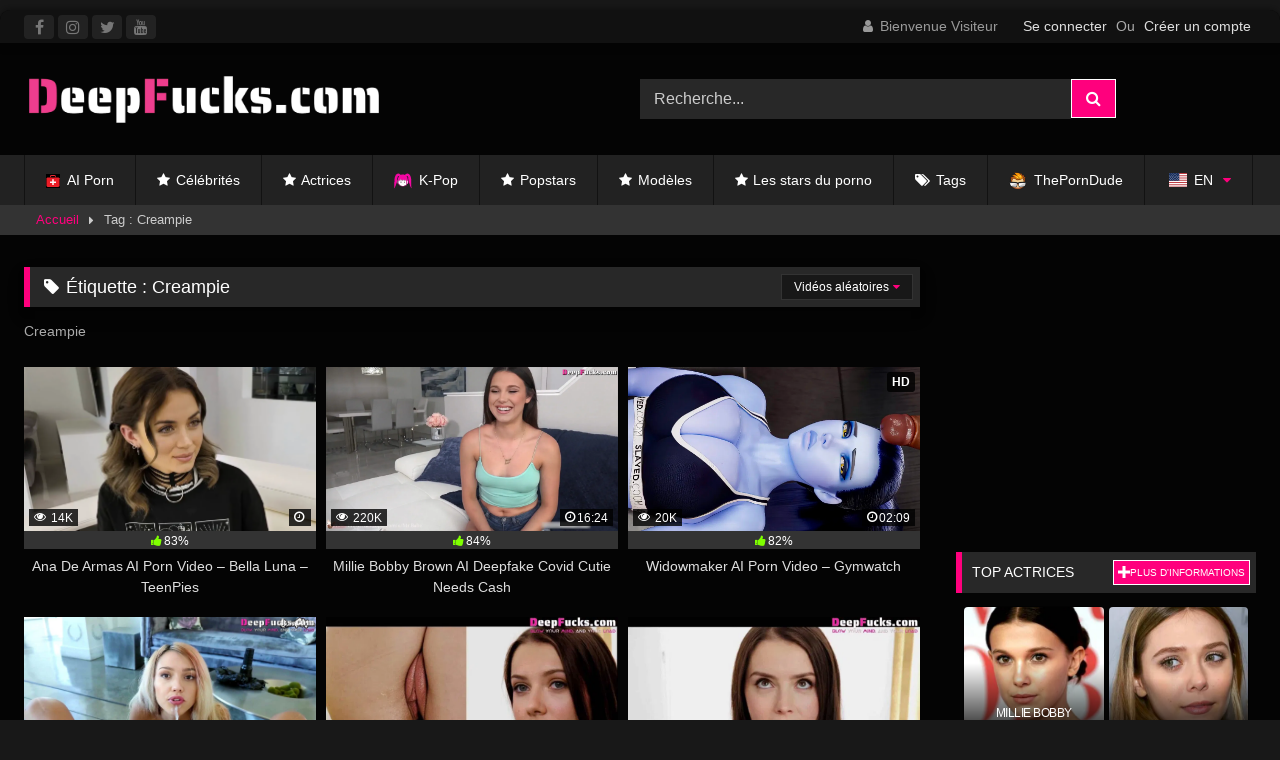

--- FILE ---
content_type: text/html; charset=UTF-8
request_url: https://deepfucks.com/fr/tag/creampie/
body_size: 35689
content:
<!DOCTYPE html><html lang="fr-FR" prefix="og: https://ogp.me/ns#"><head><meta charset="UTF-8"><meta content='width=device-width, initial-scale=1.0, maximum-scale=1.0, user-scalable=0' name='viewport' /><link rel="profile" href="http://gmpg.org/xfn/11"><link rel="icon" href="/favicon.ico" type="image/x-icon"><link rel="icon" type="image/png" sizes="32x32" href="/favicon-32x32.png"><link rel="icon" type="image/png" sizes="16x16" href="/favicon-16x16.png"><link rel="apple-touch-icon" sizes="180x180" href="/apple-touch-icon.png"><link rel="icon" href="https://deepfucks.com/media/logos/favicon.png"><style>#page {
			max-width: 1300px;
			margin: 10px auto;
			background: rgba(0,0,0,0.85);
			box-shadow: 0 0 10px rgba(0, 0, 0, 0.50);
			-moz-box-shadow: 0 0 10px rgba(0, 0, 0, 0.50);
			-webkit-box-shadow: 0 0 10px rgba(0, 0, 0, 0.50);
			-webkit-border-radius: 10px;
			-moz-border-radius: 10px;
			border-radius: 10px;
		}</style><style>.post-thumbnail {
		padding-bottom: 56.25%;
	}
	.post-thumbnail video,
	.post-thumbnail img {
		object-fit: fill;
	}

	.video-debounce-bar {
		background: #FF007D!important;
	}

					body.custom-background {
			background-image: url(https://deepfucks.com/wp-content/themes/retrotube/assets/img/niches/filf/bg.jpg);
			background-color: #000000!important;
			background-repeat: no-repeat;
			background-attachment: fixed;
			background-position: center;
			background-size: auto;
		}
	
			#site-navigation {
			background: #222222;
		}
	
	.site-title a {
		font-family: Open Sans;
		font-size: 36px;
	}
	.site-branding .logo img {
		max-width: 350px;
		max-height: 60px;
		margin-top: 8px;
		margin-left: 5px;
	}
	a,
	.site-title a i,
	.thumb-block:hover .rating-bar i,
	.categories-list .thumb-block:hover .entry-header .cat-title:before,
	.required,
	.like #more:hover i,
	.dislike #less:hover i,
	.top-bar i:hover,
	.main-navigation .menu-item-has-children > a:after,
	.menu-toggle i,
	.main-navigation.toggled li:hover > a,
	.main-navigation.toggled li.focus > a,
	.main-navigation.toggled li.current_page_item > a,
	.main-navigation.toggled li.current-menu-item > a,
	#filters .filters-select:after,
	.morelink i,
	.top-bar .membership a i,
	.thumb-block:hover .photos-count i {
		color: #FF007D;
	}
	button,
	.button,
	input[type="button"],
	input[type="reset"],
	input[type="submit"],
	.label,
	.pagination ul li a.current,
	.pagination ul li a:hover,
	body #filters .label.secondary.active,
	.label.secondary:hover,
	.main-navigation li:hover > a,
	.main-navigation li.focus > a,
	.main-navigation li.current_page_item > a,
	.main-navigation li.current-menu-item > a,
	.widget_categories ul li a:hover,
	.comment-reply-link,
	a.tag-cloud-link:hover,
	.template-actors li a:hover {
		border-color: #FF007D!important;
		background-color: #FF007D!important;
	}
	.rating-bar-meter,
	.vjs-play-progress,
	#filters .filters-options span:hover,
	.bx-wrapper .bx-controls-direction a,
	.top-bar .social-share a:hover,
	.thumb-block:hover span.hd-video,
	.featured-carousel .slide a:hover span.hd-video,
	.appContainer .ctaButton {
		background-color: #FF007D!important;
	}
	#video-tabs button.tab-link.active,
	.title-block,
	.widget-title,
	.page-title,
	.page .entry-title,
	.comments-title,
	.comment-reply-title,
	.morelink:hover {
		border-color: #FF007D!important;
	}

	/* Small desktops ----------- */
	@media only screen  and (min-width : 64.001em) and (max-width : 84em) {
		#main .thumb-block {
			width: 33.33%!important;
		}
	}

	/* Desktops and laptops ----------- */
	@media only screen  and (min-width : 84.001em) {
		#main .thumb-block {
			width: 33.33%!important;
		}
	}</style><meta name="facebook-domain-verification" content="hg8w9rqi8c1sa112o7pecvv02u8pun" /><title>Creampie - Deepfucks.com</title><meta name="description" content="Creampie"/><meta name="robots" content="follow, index, max-snippet:-1, max-video-preview:-1, max-image-preview:large"/><link rel="canonical" href="https://deepfucks.com/fr/tag/creampie/" /><meta property="og:locale" content="fr_FR" /><meta property="og:type" content="article" /><meta property="og:title" content="Creampie - Deepfucks.com" /><meta property="og:description" content="Creampie" /><meta property="og:url" content="https://deepfucks.com/fr/tag/creampie/" /><meta property="og:site_name" content="Deepfucks.com" /><meta name="twitter:card" content="summary_large_image" /><meta name="twitter:title" content="Creampie - Deepfucks.com" /><meta name="twitter:description" content="Creampie" /><meta name="twitter:label1" content="Videos" /><meta name="twitter:data1" content="15" /> <script type="application/ld+json" class="rank-math-schema-pro">{
    "@context": "https:\/\/schema.org",
    "@graph": [
        {
            "@type": "Person",
            "@id": "https:\/\/deepfucks.com\/fr\/#person",
            "name": "Deepfucks.com",
            "image": {
                "@type": "ImageObject",
                "@id": "https:\/\/deepfucks.com\/fr\/#logo",
                "url": "https:\/\/deepfucks.com\/media\/deepfuckscom-favicon.png",
                "contentUrl": "https:\/\/deepfucks.com\/media\/deepfuckscom-favicon.png",
                "caption": "Deepfucks.com",
                "inLanguage": "fr-FR",
                "width": "1224",
                "height": "1225"
            }
        },
        {
            "@type": "WebSite",
            "@id": "https:\/\/deepfucks.com\/fr\/#website",
            "url": "https:\/\/deepfucks.com\/fr",
            "name": "Deepfucks.com",
            "alternateName": "Deepfucks",
            "publisher": {
                "@id": "https:\/\/deepfucks.com\/fr\/#person"
            },
            "inLanguage": "fr-FR"
        },
        {
            "@type": "CollectionPage",
            "@id": "https:\/\/deepfucks.com\/fr\/tag\/creampie\/#webpage",
            "url": "https:\/\/deepfucks.com\/fr\/tag\/creampie\/",
            "name": "Creampie - Deepfucks.com",
            "isPartOf": {
                "@id": "https:\/\/deepfucks.com\/fr\/#website"
            },
            "inLanguage": "fr-FR"
        }
    ]
}</script> <link rel='dns-prefetch' href='//www.googletagmanager.com' /><link rel='preconnect' href='https://tsyndicate.com' /><link rel='preconnect' href='https://jcdn.tsyndicate.com' /><link rel="alternate" type="application/rss+xml" title="Deepfucks.com &raquo; Flux" href="https://deepfucks.com/fr/feed/" /><link rel="alternate" type="application/rss+xml" title="Deepfucks.com &raquo; Flux des commentaires" href="https://deepfucks.com/fr/comments/feed/" /><link rel="alternate" type="application/rss+xml" title="Deepfucks.com &raquo; Flux de l’étiquette Creampie" href="https://deepfucks.com/fr/tag/creampie/feed/" /><style id='wp-img-auto-sizes-contain-inline-css' type='text/css'>img:is([sizes=auto i],[sizes^="auto," i]){contain-intrinsic-size:3000px 1500px}
/*# sourceURL=wp-img-auto-sizes-contain-inline-css */</style><link data-optimized="1" rel='stylesheet' id='menu-icons-extra-css' href='https://deepfucks.com/wp-content/litespeed/css/1cc1e33bf03b39c2caa9f8280f0c9ec1.css?ver=bad26' type='text/css' media='all' /><link data-optimized="1" rel='stylesheet' id='wp-block-library-css' href='https://deepfucks.com/wp-content/litespeed/css/e44cfa60d38f1281681c877c0691c559.css?ver=72008' type='text/css' media='all' /><style id='classic-theme-styles-inline-css' type='text/css'>/*! This file is auto-generated */
.wp-block-button__link{color:#fff;background-color:#32373c;border-radius:9999px;box-shadow:none;text-decoration:none;padding:calc(.667em + 2px) calc(1.333em + 2px);font-size:1.125em}.wp-block-file__button{background:#32373c;color:#fff;text-decoration:none}
/*# sourceURL=/wp-includes/css/classic-themes.min.css */</style><style id='plvt-view-transitions-inline-css' type='text/css'>@view-transition { navigation: auto; }
@media (prefers-reduced-motion: no-preference) {::view-transition-group(*) { animation-duration: 0.4s; }}
/*# sourceURL=plvt-view-transitions-inline-css */</style><link data-optimized="1" rel='stylesheet' id='wpst_style-css' href='https://deepfucks.com/wp-content/litespeed/css/38ae6b5454a4b342ad7bd52d60365b6c.css?ver=75bca' type='text/css' media='all' /><link data-optimized="1" rel='stylesheet' id='child-style-css' href='https://deepfucks.com/wp-content/litespeed/css/a710980fab30e4bd6dba11ec87428752.css?ver=492ee' type='text/css' media='all' /><link data-optimized="1" rel='stylesheet' id='wpst-font-awesome-css' href='https://deepfucks.com/wp-content/litespeed/css/2b2f5d9443f59903e959884848ecfe72.css?ver=50547' type='text/css' media='all' /><style id='akismet-widget-style-inline-css' type='text/css'>.a-stats {
				--akismet-color-mid-green: #357b49;
				--akismet-color-white: #fff;
				--akismet-color-light-grey: #f6f7f7;

				max-width: 350px;
				width: auto;
			}

			.a-stats * {
				all: unset;
				box-sizing: border-box;
			}

			.a-stats strong {
				font-weight: 600;
			}

			.a-stats a.a-stats__link,
			.a-stats a.a-stats__link:visited,
			.a-stats a.a-stats__link:active {
				background: var(--akismet-color-mid-green);
				border: none;
				box-shadow: none;
				border-radius: 8px;
				color: var(--akismet-color-white);
				cursor: pointer;
				display: block;
				font-family: -apple-system, BlinkMacSystemFont, 'Segoe UI', 'Roboto', 'Oxygen-Sans', 'Ubuntu', 'Cantarell', 'Helvetica Neue', sans-serif;
				font-weight: 500;
				padding: 12px;
				text-align: center;
				text-decoration: none;
				transition: all 0.2s ease;
			}

			/* Extra specificity to deal with TwentyTwentyOne focus style */
			.widget .a-stats a.a-stats__link:focus {
				background: var(--akismet-color-mid-green);
				color: var(--akismet-color-white);
				text-decoration: none;
			}

			.a-stats a.a-stats__link:hover {
				filter: brightness(110%);
				box-shadow: 0 4px 12px rgba(0, 0, 0, 0.06), 0 0 2px rgba(0, 0, 0, 0.16);
			}

			.a-stats .count {
				color: var(--akismet-color-white);
				display: block;
				font-size: 1.5em;
				line-height: 1.4;
				padding: 0 13px;
				white-space: nowrap;
			}
		
/*# sourceURL=akismet-widget-style-inline-css */</style><link data-optimized="1" rel='stylesheet' id='trp-language-switcher-v2-css' href='https://deepfucks.com/wp-content/litespeed/css/68532fe90a69438b967ea21caad34c92.css?ver=bce09' type='text/css' media='all' /><link data-optimized="1" rel='stylesheet' id='kadence-blocks-column-css' href='https://deepfucks.com/wp-content/litespeed/css/a2b1e2601acfeb0b8ff3c09f15334ee4.css?ver=ae329' type='text/css' media='all' /><style id='kadence-blocks-advancedheading-inline-css' type='text/css'>.wp-block-kadence-advancedheading mark{background:transparent;border-style:solid;border-width:0}.wp-block-kadence-advancedheading mark.kt-highlight{color:#f76a0c;}.kb-adv-heading-icon{display: inline-flex;justify-content: center;align-items: center;} .is-layout-constrained > .kb-advanced-heading-link {display: block;}.kb-screen-reader-text{position:absolute;width:1px;height:1px;padding:0;margin:-1px;overflow:hidden;clip:rect(0,0,0,0);}
/*# sourceURL=kadence-blocks-advancedheading-inline-css */</style><style id='kadence-blocks-global-variables-inline-css' type='text/css'>:root {--global-kb-font-size-sm:clamp(0.8rem, 0.73rem + 0.217vw, 0.9rem);--global-kb-font-size-md:clamp(1.1rem, 0.995rem + 0.326vw, 1.25rem);--global-kb-font-size-lg:clamp(1.75rem, 1.576rem + 0.543vw, 2rem);--global-kb-font-size-xl:clamp(2.25rem, 1.728rem + 1.63vw, 3rem);--global-kb-font-size-xxl:clamp(2.5rem, 1.456rem + 3.26vw, 4rem);--global-kb-font-size-xxxl:clamp(2.75rem, 0.489rem + 7.065vw, 6rem);}:root {--global-palette1: #3182CE;--global-palette2: #2B6CB0;--global-palette3: #1A202C;--global-palette4: #2D3748;--global-palette5: #4A5568;--global-palette6: #718096;--global-palette7: #EDF2F7;--global-palette8: #F7FAFC;--global-palette9: #ffffff;}
/*# sourceURL=kadence-blocks-global-variables-inline-css */</style><style id='kadence_blocks_css-inline-css' type='text/css'>.kadence-column36724_2bc2f9-8f > .kt-inside-inner-col{display:flex;}.kadence-column36724_2bc2f9-8f > .kt-inside-inner-col{padding-top:0px;padding-right:0px;padding-bottom:0px;padding-left:0px;}.kadence-column36724_2bc2f9-8f > .kt-inside-inner-col{column-gap:var(--global-kb-gap-sm, 1rem);}.kadence-column36724_2bc2f9-8f > .kt-inside-inner-col{flex-direction:column;justify-content:center;}.kadence-column36724_2bc2f9-8f > .kt-inside-inner-col > .aligncenter{width:100%;}.kt-row-column-wrap > .kadence-column36724_2bc2f9-8f{align-self:center;}.kt-inner-column-height-full:not(.kt-has-1-columns) > .wp-block-kadence-column.kadence-column36724_2bc2f9-8f{align-self:auto;}.kt-inner-column-height-full:not(.kt-has-1-columns) > .wp-block-kadence-column.kadence-column36724_2bc2f9-8f > .kt-inside-inner-col{flex-direction:column;justify-content:center;}.kadence-column36724_2bc2f9-8f{text-align:center;}.kadence-column36724_2bc2f9-8f, .kadence-column36724_2bc2f9-8f h1, .kadence-column36724_2bc2f9-8f h2, .kadence-column36724_2bc2f9-8f h3, .kadence-column36724_2bc2f9-8f h4, .kadence-column36724_2bc2f9-8f h5, .kadence-column36724_2bc2f9-8f h6{color:#ffffff;}.kadence-column36724_2bc2f9-8f a{color:#fa037f;}.kadence-column36724_2bc2f9-8f a:hover{color:#06bae3;}.kadence-column36724_2bc2f9-8f, .kt-inside-inner-col > .kadence-column36724_2bc2f9-8f:not(.specificity){margin-top:0px;margin-right:0px;margin-bottom:0px;margin-left:0px;}@media all and (max-width: 1024px){.kt-row-column-wrap > .kadence-column36724_2bc2f9-8f{align-self:center;}}@media all and (max-width: 1024px){.kt-inner-column-height-full:not(.kt-has-1-columns) > .wp-block-kadence-column.kadence-column36724_2bc2f9-8f{align-self:auto;}}@media all and (max-width: 1024px){.kt-inner-column-height-full:not(.kt-has-1-columns) > .wp-block-kadence-column.kadence-column36724_2bc2f9-8f > .kt-inside-inner-col{flex-direction:column;justify-content:center;}}@media all and (max-width: 1024px){.kadence-column36724_2bc2f9-8f > .kt-inside-inner-col{flex-direction:column;justify-content:center;}}@media all and (max-width: 767px){.kt-row-column-wrap > .kadence-column36724_2bc2f9-8f{align-self:center;}.kt-inner-column-height-full:not(.kt-has-1-columns) > .wp-block-kadence-column.kadence-column36724_2bc2f9-8f{align-self:auto;}.kt-inner-column-height-full:not(.kt-has-1-columns) > .wp-block-kadence-column.kadence-column36724_2bc2f9-8f > .kt-inside-inner-col{flex-direction:column;justify-content:center;}.kadence-column36724_2bc2f9-8f{text-align:center;}.kadence-column36724_2bc2f9-8f > .kt-inside-inner-col{flex-direction:column;justify-content:center;}}.kadence-column36724_d89c51-97 > .kt-inside-inner-col{display:flex;}.kadence-column36724_d89c51-97 > .kt-inside-inner-col{padding-top:0px;padding-right:10px;padding-bottom:0px;padding-left:10px;}.kadence-column36724_d89c51-97 > .kt-inside-inner-col{border-left:6px solid #ff007d;}.kadence-column36724_d89c51-97 > .kt-inside-inner-col,.kadence-column36724_d89c51-97 > .kt-inside-inner-col:before{border-top-left-radius:0px;border-top-right-radius:0px;border-bottom-right-radius:0px;}.kadence-column36724_d89c51-97 > .kt-inside-inner-col{column-gap:var(--global-kb-gap-sm, 1rem);}.kadence-column36724_d89c51-97 > .kt-inside-inner-col{flex-direction:column;justify-content:center;}.kadence-column36724_d89c51-97 > .kt-inside-inner-col > .aligncenter{width:100%;}.kt-row-column-wrap > .kadence-column36724_d89c51-97{align-self:center;}.kt-inner-column-height-full:not(.kt-has-1-columns) > .wp-block-kadence-column.kadence-column36724_d89c51-97{align-self:auto;}.kt-inner-column-height-full:not(.kt-has-1-columns) > .wp-block-kadence-column.kadence-column36724_d89c51-97 > .kt-inside-inner-col{flex-direction:column;justify-content:center;}.kadence-column36724_d89c51-97 > .kt-inside-inner-col{background-color:#282828;}.kadence-column36724_d89c51-97{text-align:center;}.kadence-column36724_d89c51-97, .kadence-column36724_d89c51-97 h1, .kadence-column36724_d89c51-97 h2, .kadence-column36724_d89c51-97 h3, .kadence-column36724_d89c51-97 h4, .kadence-column36724_d89c51-97 h5, .kadence-column36724_d89c51-97 h6{color:#ffffff;}.kadence-column36724_d89c51-97 a{color:#ff007d;}.kadence-column36724_d89c51-97 a:hover{color:#0693e3;}.kadence-column36724_d89c51-97, .kt-inside-inner-col > .kadence-column36724_d89c51-97:not(.specificity){margin-top:0px;margin-right:0px;margin-bottom:0px;margin-left:0px;}@media all and (max-width: 1024px){.kadence-column36724_d89c51-97 > .kt-inside-inner-col{border-left:6px solid #ff007d;flex-direction:column;justify-content:center;}}@media all and (max-width: 1024px){.kt-row-column-wrap > .kadence-column36724_d89c51-97{align-self:center;}}@media all and (max-width: 1024px){.kt-inner-column-height-full:not(.kt-has-1-columns) > .wp-block-kadence-column.kadence-column36724_d89c51-97{align-self:auto;}}@media all and (max-width: 1024px){.kt-inner-column-height-full:not(.kt-has-1-columns) > .wp-block-kadence-column.kadence-column36724_d89c51-97 > .kt-inside-inner-col{flex-direction:column;justify-content:center;}}@media all and (max-width: 1024px){.kadence-column36724_d89c51-97{text-align:center;}}@media all and (max-width: 767px){.kadence-column36724_d89c51-97 > .kt-inside-inner-col{min-height:40px;border-left:6px solid #ff007d;flex-direction:column;justify-content:center;}.kt-row-column-wrap > .kadence-column36724_d89c51-97{align-self:center;}.kt-inner-column-height-full:not(.kt-has-1-columns) > .wp-block-kadence-column.kadence-column36724_d89c51-97{align-self:auto;}.kt-inner-column-height-full:not(.kt-has-1-columns) > .wp-block-kadence-column.kadence-column36724_d89c51-97 > .kt-inside-inner-col{flex-direction:column;justify-content:center;}.kadence-column36724_d89c51-97{text-align:left;}}.wp-block-kadence-advancedheading.kt-adv-heading36724_687dd2-55, .wp-block-kadence-advancedheading.kt-adv-heading36724_687dd2-55[data-kb-block="kb-adv-heading36724_687dd2-55"]{padding-top:0px;padding-right:0px;padding-bottom:0px;padding-left:0px;margin-top:18px;margin-right:0px;margin-bottom:18px;margin-left:0px;text-align:center;font-weight:400;font-family:-apple-system,BlinkMacSystemFont,"Segoe UI",Roboto,Oxygen-Sans,Ubuntu,Cantarell,"Helvetica Neue",sans-serif, "Apple Color Emoji", "Segoe UI Emoji", "Segoe UI Symbol";text-transform:uppercase;}.wp-block-kadence-advancedheading.kt-adv-heading36724_687dd2-55 mark.kt-highlight, .wp-block-kadence-advancedheading.kt-adv-heading36724_687dd2-55[data-kb-block="kb-adv-heading36724_687dd2-55"] mark.kt-highlight{-webkit-box-decoration-break:clone;box-decoration-break:clone;}@media all and (max-width: 767px){.wp-block-kadence-advancedheading.kt-adv-heading36724_687dd2-55, .wp-block-kadence-advancedheading.kt-adv-heading36724_687dd2-55[data-kb-block="kb-adv-heading36724_687dd2-55"]{margin-top:10px;margin-bottom:10px;font-size:var(--global-kb-font-size-sm, 0.9rem);}}
/*# sourceURL=kadence_blocks_css-inline-css */</style> <script type="text/javascript" id="plvt-view-transitions-js-after" src="[data-uri]" defer></script> <script data-optimized="1" type="text/javascript" src="https://deepfucks.com/wp-content/litespeed/js/bbef5480a8c068a96899dac76ca89330.js?ver=dfb63" id="jquery-core-js"></script> <script data-optimized="1" type="text/javascript" src="https://deepfucks.com/wp-content/litespeed/js/9923b9f246cadb79d98e52b49ac31e39.js?ver=f48d9" id="jquery-migrate-js" defer data-deferred="1"></script> <script type="text/javascript" id="trp-language-cookie-js-extra" src="[data-uri]" defer></script> <script data-optimized="1" type="text/javascript" src="https://deepfucks.com/wp-content/litespeed/js/aa98b34f82d00932169856a3ac636409.js?ver=b8416" id="trp-language-cookie-js" defer data-deferred="1"></script> <script data-optimized="1" type="text/javascript" src="https://deepfucks.com/wp-content/litespeed/js/b8272aac562aabe27c5153b0d254d69d.js?ver=65417" id="trp-language-switcher-js-v2-js" defer data-deferred="1"></script> 
 <script type="text/javascript" src="https://www.googletagmanager.com/gtag/js?id=GT-KT92WRF" id="google_gtagjs-js" defer data-deferred="1"></script> <script type="text/javascript" id="google_gtagjs-js-after" src="[data-uri]" defer></script> <link rel="https://api.w.org/" href="https://deepfucks.com/fr/wp-json/" /><link rel="alternate" title="JSON" type="application/json" href="https://deepfucks.com/fr/wp-json/wp/v2/tags/1925" /><link rel="EditURI" type="application/rsd+xml" title="RSD" href="https://deepfucks.com/xmlrpc.php?rsd" /><meta name="generator" content="WordPress 6.9" /><meta name="generator" content="auto-sizes 1.7.0"><meta name="generator" content="Site Kit by Google 1.170.0" /><meta name="generator" content="performance-lab 4.0.0; plugins: auto-sizes, performant-translations, view-transitions, webp-uploads"><meta name="generator" content="performant-translations 1.2.0"><meta name="generator" content="view-transitions 1.1.1"><meta name="generator" content="webp-uploads 2.6.0"><link rel="alternate" hreflang="en-US" href="https://deepfucks.com/tag/creampie/"/><link rel="alternate" hreflang="ko-KR" href="https://deepfucks.com/ko/tag/creampie/"/><link rel="alternate" hreflang="de-DE" href="https://deepfucks.com/de/tag/creampie/"/><link rel="alternate" hreflang="ru-RU" href="https://deepfucks.com/ru/tag/creampie/"/><link rel="alternate" hreflang="zh-CN" href="https://deepfucks.com/zh/tag/creampie/"/><link rel="alternate" hreflang="ja" href="https://deepfucks.com/ja/tag/creampie/"/><link rel="alternate" hreflang="fr-FR" href="https://deepfucks.com/fr/tag/creampie/"/><link rel="alternate" hreflang="es-ES" href="https://deepfucks.com/es/tag/creampie/"/><link rel="alternate" hreflang="en" href="https://deepfucks.com/tag/creampie/"/><link rel="alternate" hreflang="ko" href="https://deepfucks.com/ko/tag/creampie/"/><link rel="alternate" hreflang="de" href="https://deepfucks.com/de/tag/creampie/"/><link rel="alternate" hreflang="ru" href="https://deepfucks.com/ru/tag/creampie/"/><link rel="alternate" hreflang="zh" href="https://deepfucks.com/zh/tag/creampie/"/><link rel="alternate" hreflang="fr" href="https://deepfucks.com/fr/tag/creampie/"/><link rel="alternate" hreflang="es" href="https://deepfucks.com/es/tag/creampie/"/><link rel="alternate" hreflang="x-default" href="https://deepfucks.com/tag/creampie/"/><link rel="icon" href="https://deepfucks.com/media/logos/thumbnail/favicon.png" sizes="32x32" /><link rel="icon" href="https://deepfucks.com/media/logos/favicon.png" sizes="192x192" /><link rel="apple-touch-icon" href="https://deepfucks.com/media/logos/thumbnail/favicon.png" /><meta name="msapplication-TileImage" content="https://deepfucks.com/media/logos/favicon.png" /><style type="text/css" id="wp-custom-css">.pagination {
    clear: both;
    display: table;
    min-height: 50px;
    margin: 0 auto
}
.pagination ul li a {
	padding: 0.1em 0.6em;
	font-size: 0.8em;
	margin: -0.2em;
}
.wp-block-kadence-image {
	text-transform: Uppercase;
	font-size: 16px; 
}

#video-author,#video-date,#video-actors {
	display: table-cell;
	text-transform: Uppercase;
  align-content: center;
  text-align:center; 
	font-size: 14px;
	padding: 1em;
  width: 400px;
}
.tags {
	  text-align:center; 
}
.fa.fa-thumbs-up::before {
	color:#7FFF00
}

.widget_videos_block {
	position:relative;
  top: 10px; 
  left: -30px;
	right: px;
	width: 105.7%;
	#flaoat: right;
}</style><script src='/.bunny-shield/bd/bunnyprint.js' data-key='xVkMoEW9RLVW6Vct5QSRSeCBOO41u4TJp/TtHB19Zz+GjTg5mxt1hH8M6i8NQJ7RkH4JrqpEjv19CbE/LSOzhGStwTYt6CuDyxW3B6f4i81H7h5qmxHH7tTxym1TzFqjA7fiLozndv0uQ/szx1wO+d4fi7pIiyntkh72ZT/Nb7TiGnNqQm0bp/+oVZ4/acfBbqfVdhPSYck4LtutCQgt/HbatyYcKjUhruczmis57BTmDugVg7YvCLYD3buC1YTiY/z/ids+Q27JjoWfizqnE28lmEDJn+v9G4J/MtTr8drmwg1jV/UJftkoUcfJta4rcm3OMHg3LC7G/DjzmH/7/6KntUX9mvxcnZ8V0+tHAI2rHynhEWo6D1ruHC6FQDi5EwTfh9epedVsv1Z70dRc4vGhGSxOV7pYPpUw68rYWwo=' data-validation='[base64]' id='bunnyprint' async></script></head><body
class="archive tag tag-creampie tag-1925 wp-embed-responsive wp-theme-retrotube wp-child-theme-retrotube-child translatepress-fr_FR group-blog hfeed"><div id="page">
<a class="skip-link screen-reader-text" href="#content" data-no-translation="" data-trp-gettext="">Skip to content</a><header id="masthead" class="site-header" role="banner"><div class="top-bar 			br-top-10"><div class="top-bar-content row"><div class="social-share">
<a href="https://www.facebook.com/deepfails" target="_blank"><i class="fa fa-facebook"></i></a>
<a href="https://www.instagram.com/deepfucks.com_/" target="_blank"><i class="fa fa-instagram"></i></a>
<a href="https://x.com/18eighteenOnly" target="_blank"><i class="fa fa-twitter"></i></a>
<a href="https://www.youtube.com/channel/UCBIF3ztP48S-rd1Pbq7YXSQ" target="_blank"><i class="fa fa-youtube"></i></a></div><div class="membership">
<span class="welcome"><i class="fa fa-user"></i> <span data-no-translation="" data-trp-gettext="">Bienvenue Visiteur</span></span>
<span class="login"><a href="#wpst-login" data-no-translation="" data-trp-gettext="">Se connecter</a></span>
<span class="or" data-no-translation="" data-trp-gettext="">Ou</span>
<span class="login"><a href="#wpst-register" data-no-translation="" data-trp-gettext="">Créer un compte</a></span></div></div></div><div class="site-branding row"><div class="logo">
<a href="https://deepfucks.com/fr/" rel="home" title="Deepfucks.com"><img src="										https://deepfucks.com/media/deepfucks.com-loo-wht.webp					" width="350" height="46" alt="Deepfucks.com"></a></div><div class="header-search"><form method="get" id="searchform" action="https://deepfucks.com/fr/" data-trp-original-action="https://deepfucks.com/fr/">
<input class="input-group-field" value="Recherche..." name="s" id="s" onfocus="if (this.value == &#039;Recherche...&#039;) {this.value = &#039;&#039;;}" onblur="if (this.value == &#039;&#039;) {this.value = &#039;Recherche...&#039;;}" type="text" data-no-translation-value="" data-no-translation-onfocus="" data-no-translation-onblur="" />
<input class="button fa-input" type="submit" id="searchsubmit" value="" />
<input type="hidden" name="trp-form-language" value="fr"/></form></div></div><nav id="site-navigation" class="main-navigation					membership-enabled" role="navigation"><div id="head-mobile"></div><div class="button-nav"></div><ul id="menu-main-menu" class="row"><li id="menu-item-36437" class="menu-item menu-item-type-custom menu-item-object-custom menu-item-36437"><a target="_blank" href="https://porn-aid.com/" title="AI Generated Porn &#8211; Discover The Future of Porn"><img data-lazyloaded="1" src="[data-uri]" data-src="https://deepfucks.com/media/logos/porn-aid-logo-color.svg" class="_mi _before _svg" aria-hidden="true" alt=""00><noscript><img src="https://deepfucks.com/media/logos/porn-aid-logo-color.svg" class="_mi _before _svg" aria-hidden="true" alt=""00></noscript><span>AI Porn</span></a></li><li id="menu-item-21331" class="star-icon menu-item menu-item-type-post_type menu-item-object-page menu-item-21331"><a href="https://deepfucks.com/fr/celebrite-deepfake-porn/" title="Toutes les célébrités - Trouvez votre salope de célébrité préférée">Célébrités</a></li><li id="menu-item-18019" class="star-icon menu-item menu-item-type-post_type menu-item-object-page menu-item-18019"><a href="https://deepfucks.com/fr/actrice-deepfake-porn/" title="Actrices - Hardcore Deepfake Porn Videos">Actrices</a></li><li id="menu-item-7944" class="menu-item menu-item-type-post_type menu-item-object-page menu-item-7944"><a href="https://deepfucks.com/fr/kpop-deepfakes/" title="Kpop Idols - Hardcore Kpop Deepfake Porn Videos"><img data-lazyloaded="1" src="[data-uri]" data-src="https://deepfucks.com/media/logos/pigtails-pink-sm.svg" class="_mi _before _svg" aria-hidden="true" alt="Kpop Deepfakes" width="124" height="124" style="width:1.3em;"/><noscript><img src="https://deepfucks.com/media/logos/pigtails-pink-sm.svg" class="_mi _before _svg" aria-hidden="true" alt="Kpop Deepfakes" width="124" height="124" style="width:1.3em;"/></noscript><span>K-Pop</span></a></li><li id="menu-item-8063" class="star-icon menu-item menu-item-type-post_type menu-item-object-page menu-item-8063"><a href="https://deepfucks.com/fr/porno-popstar-deepfake/" title="Popstars - Hardcore Deepfake Porn Videos">Popstars</a></li><li id="menu-item-12011" class="star-icon menu-item menu-item-type-post_type menu-item-object-page menu-item-12011"><a href="https://deepfucks.com/fr/mod%c3%a8le-deepfake-porn/" title="Modèles - Hardcore Deepfake Porn Videos">Modèles</a></li><li id="menu-item-22327" class="star-icon menu-item menu-item-type-post_type menu-item-object-page menu-item-22327"><a href="https://deepfucks.com/fr/deepfake-stars-du-porno/" title="Pornstars - Hardcore Deepfake Porn Videos">Les stars du porno</a></li><li id="menu-item-6221" class="tag-icon menu-item menu-item-type-post_type menu-item-object-page menu-item-6221"><a href="https://deepfucks.com/fr/tags/" title="Tags - Hardcore Deepfake Porn Videos">Tags</a></li><li id="menu-item-8793" class="menu-item menu-item-type-custom menu-item-object-custom menu-item-8793"><a target="_blank" href="https://theporndude.com/"><img data-lazyloaded="1" src="[data-uri]" data-src="https://deepfucks.com/media/logos/tpd-icon.svg" class="_mi _before _svg" aria-hidden="true" alt=""00 style="width:1.3em;"/><noscript><img src="https://deepfucks.com/media/logos/tpd-icon.svg" class="_mi _before _svg" aria-hidden="true" alt=""00 style="width:1.3em;"/></noscript><span>ThePornDude</span></a></li><li id="menu-item-42953" class="trp-language-switcher-container trp-menu-ls-item trp-menu-ls-desktop current-language-menu-item menu-item menu-item-type-post_type menu-item-object-language_switcher menu-item-has-children menu-item-42953"><a href="https://deepfucks.com/tag/creampie/"><span class="trp-menu-ls-label" data-no-translation title="EN"><img data-lazyloaded="1" src="[data-uri]" data-src="https://deepfucks.com/wp-content/plugins/translatepress-multilingual/assets/flags/4x3/en_US.svg" class="trp-flag-image" alt="" role="presentation" loading="lazy" decoding="async" width="18" height="14" /><noscript><img src="https://deepfucks.com/wp-content/plugins/translatepress-multilingual/assets/flags/4x3/en_US.svg" class="trp-flag-image" alt="" role="presentation" loading="lazy" decoding="async" width="18" height="14" /></noscript> <span class="trp-ls-language-name">EN</span></span></a><ul class="sub-menu"><li id="menu-item-42952" class="trp-language-switcher-container trp-menu-ls-item trp-menu-ls-desktop menu-item menu-item-type-post_type menu-item-object-language_switcher menu-item-42952"><a href="https://deepfucks.com/zh/tag/creampie/"><span class="trp-menu-ls-label" data-no-translation title="ZH"><img data-lazyloaded="1" src="[data-uri]" data-src="https://deepfucks.com/wp-content/plugins/translatepress-multilingual/assets/flags/4x3/zh_CN.svg" class="trp-flag-image" alt="" role="presentation" loading="lazy" decoding="async" width="18" height="14" /><noscript><img src="https://deepfucks.com/wp-content/plugins/translatepress-multilingual/assets/flags/4x3/zh_CN.svg" class="trp-flag-image" alt="" role="presentation" loading="lazy" decoding="async" width="18" height="14" /></noscript> <span class="trp-ls-language-name">ZH</span></span></a></li><li id="menu-item-42954" class="trp-language-switcher-container trp-menu-ls-item trp-menu-ls-desktop current-language-menu-item menu-item menu-item-type-post_type menu-item-object-language_switcher menu-item-42954"><a href="https://deepfucks.com/fr/tag/creampie/"><span class="trp-menu-ls-label" data-no-translation title="FR"><img data-lazyloaded="1" src="[data-uri]" data-src="https://deepfucks.com/wp-content/plugins/translatepress-multilingual/assets/flags/4x3/fr_FR.svg" class="trp-flag-image" alt="" role="presentation" loading="lazy" decoding="async" width="18" height="14" /><noscript><img src="https://deepfucks.com/wp-content/plugins/translatepress-multilingual/assets/flags/4x3/fr_FR.svg" class="trp-flag-image" alt="" role="presentation" loading="lazy" decoding="async" width="18" height="14" /></noscript> <span class="trp-ls-language-name">FR</span></span></a></li><li id="menu-item-42951" class="trp-language-switcher-container trp-menu-ls-item trp-menu-ls-desktop menu-item menu-item-type-post_type menu-item-object-language_switcher menu-item-42951"><a href="https://deepfucks.com/de/tag/creampie/"><span class="trp-menu-ls-label" data-no-translation title="DE"><img data-lazyloaded="1" src="[data-uri]" data-src="https://deepfucks.com/wp-content/plugins/translatepress-multilingual/assets/flags/4x3/de_DE.svg" class="trp-flag-image" alt="" role="presentation" loading="lazy" decoding="async" width="18" height="14" /><noscript><img src="https://deepfucks.com/wp-content/plugins/translatepress-multilingual/assets/flags/4x3/de_DE.svg" class="trp-flag-image" alt="" role="presentation" loading="lazy" decoding="async" width="18" height="14" /></noscript> <span class="trp-ls-language-name">DE</span></span></a></li><li id="menu-item-42955" class="trp-language-switcher-container trp-menu-ls-item trp-menu-ls-desktop menu-item menu-item-type-post_type menu-item-object-language_switcher menu-item-42955"><a href="https://deepfucks.com/ja/tag/creampie/"><span class="trp-menu-ls-label" data-no-translation title="JA"><img data-lazyloaded="1" src="[data-uri]" data-src="https://deepfucks.com/wp-content/plugins/translatepress-multilingual/assets/flags/4x3/ja.svg" class="trp-flag-image" alt="" role="presentation" loading="lazy" decoding="async" width="18" height="14" /><noscript><img src="https://deepfucks.com/wp-content/plugins/translatepress-multilingual/assets/flags/4x3/ja.svg" class="trp-flag-image" alt="" role="presentation" loading="lazy" decoding="async" width="18" height="14" /></noscript> <span class="trp-ls-language-name">JA</span></span></a></li><li id="menu-item-42956" class="trp-language-switcher-container trp-menu-ls-item trp-menu-ls-desktop menu-item menu-item-type-post_type menu-item-object-language_switcher menu-item-42956"><a href="https://deepfucks.com/ko/tag/creampie/"><span class="trp-menu-ls-label" data-no-translation title="KO"><img data-lazyloaded="1" src="[data-uri]" data-src="https://deepfucks.com/wp-content/plugins/translatepress-multilingual/assets/flags/4x3/ko_KR.svg" class="trp-flag-image" alt="" role="presentation" loading="lazy" decoding="async" width="18" height="14" /><noscript><img src="https://deepfucks.com/wp-content/plugins/translatepress-multilingual/assets/flags/4x3/ko_KR.svg" class="trp-flag-image" alt="" role="presentation" loading="lazy" decoding="async" width="18" height="14" /></noscript> <span class="trp-ls-language-name">KO</span></span></a></li><li id="menu-item-42949" class="trp-language-switcher-container trp-menu-ls-item trp-menu-ls-desktop menu-item menu-item-type-post_type menu-item-object-language_switcher menu-item-42949"><a href="https://deepfucks.com/ru/tag/creampie/"><span class="trp-menu-ls-label" data-no-translation title="RU"><img data-lazyloaded="1" src="[data-uri]" data-src="https://deepfucks.com/wp-content/plugins/translatepress-multilingual/assets/flags/4x3/ru_RU.svg" class="trp-flag-image" alt="" role="presentation" loading="lazy" decoding="async" width="18" height="14" /><noscript><img src="https://deepfucks.com/wp-content/plugins/translatepress-multilingual/assets/flags/4x3/ru_RU.svg" class="trp-flag-image" alt="" role="presentation" loading="lazy" decoding="async" width="18" height="14" /></noscript> <span class="trp-ls-language-name">RU</span></span></a></li><li id="menu-item-42950" class="trp-language-switcher-container trp-menu-ls-item trp-menu-ls-desktop menu-item menu-item-type-post_type menu-item-object-language_switcher menu-item-42950"><a href="https://deepfucks.com/es/tag/creampie/"><span class="trp-menu-ls-label" data-no-translation title="ES"><img data-lazyloaded="1" src="[data-uri]" data-src="https://deepfucks.com/wp-content/plugins/translatepress-multilingual/assets/flags/4x3/es_ES.svg" class="trp-flag-image" alt="" role="presentation" loading="lazy" decoding="async" width="18" height="14" /><noscript><img src="https://deepfucks.com/wp-content/plugins/translatepress-multilingual/assets/flags/4x3/es_ES.svg" class="trp-flag-image" alt="" role="presentation" loading="lazy" decoding="async" width="18" height="14" /></noscript> <span class="trp-ls-language-name">ES</span></span></a></li></ul></li></ul></nav><div class="clear"></div><div class="happy-header-mobile"><center><div id="ts_ad_native_88blc"></div> <script data-optimized="1" src="https://deepfucks.com/wp-content/litespeed/js/cd83c9de9ff4a362c3976c63b8201995.js?ver=01995" defer data-deferred="1"></script> <script src="[data-uri]" defer></script> </center></div></header><div class="breadcrumbs-area"><div class="row"><div id="breadcrumbs"><a href="https://deepfucks.com/fr">Accueil</a><span class="separator"><i class="fa fa-caret-right"></i></span><span class="current">Tag : Creampie</span></div></div></div><div id="content" class="site-content row"><div id="primary" class="content-area with-sidebar-right"><main id="main" class="site-main with-sidebar-right" role="main"><header class="page-header"><h1 class="widget-title"><i class="fa fa-tag"></i>Étiquette : <span>Creampie</span></h1><div class="archive-description"><p>Creampie</p></div><div id="filters"><div class="filters-select">
Vidéos aléatoires<div class="filters-options">
<span><a class="" href="/fr/tag/creampie/?filter=latest" data-no-translation="" data-trp-gettext="">Dernières vidéos</a></span>
<span><a class="" href="/fr/tag/creampie/?filter=most-viewed" data-no-translation="" data-trp-gettext="">Vidéos les plus vues</a></span>											<span><a class="" href="/fr/tag/creampie/?filter=longest" data-no-translation="" data-trp-gettext="">Vidéos les plus longues</a></span>
<span><a class="" href="/fr/tag/creampie/?filter=popular" data-no-translation="" data-trp-gettext="">Vidéos populaires</a></span>
<span><a class="" href="/fr/tag/creampie/?filter=random" data-no-translation="" data-trp-gettext="">Vidéos aléatoires</a></span></div></div></div></header><div class="videos-list"><article data-video-id="video_1" data-main-thumb="https://deepfucks.com/media/ana-de-armas-bella-luna-teenpies-hard-as-thumb.webp" data-trailer="https://mp4.deepfucks.com/media/toasty/ana-de-armas-bella-luna-teenpies-hard-a&#039;s-h265_preview.mp4" class="loop-video thumb-block video-preview-item full-width post-36724 post type-post status-publish format-standard has-post-thumbnail hentry category-ana-de-armas-deepfakes category-actresses tag-ana-de-armas tag-bella-luna tag-creampie tag-teamskeet tag-teen tag-teenpies actors-ana-de-armas" data-post-id="36724">
<a href="https://deepfucks.com/fr/ana-de-armas-deepfake-porn-video-bella-luna-teenpies/" title="Ana De Armas AI Porn Video – Bella Luna – TeenPies"><div class="post-thumbnail"><div class="post-thumbnail-container"><img data-lazyloaded="1" src="[data-uri]" class="video-main-thumb" width="300" height="168.75" data-src="https://deepfucks.com/media/ana-de-armas-bella-luna-teenpies-hard-as-thumb.webp" alt="Ana De Armas AI Porn Video – Bella Luna – TeenPies"><noscript><img class="video-main-thumb" width="300" height="168.75" src="https://deepfucks.com/media/ana-de-armas-bella-luna-teenpies-hard-as-thumb.webp" alt="Ana De Armas AI Porn Video – Bella Luna – TeenPies"></noscript></div><div class="video-overlay"></div><span class="views"><i class="fa fa-eye"></i> 14K</span>			<span class="duration"><i class="fa fa-clock-o"></i></span></div><div class="rating-bar"><div class="rating-bar-meter" style="width:83%"></div><i class="fa fa-thumbs-up" aria-hidden="true"></i><span>83%</span></div><header class="entry-header">
<span>Ana De Armas AI Porn Video – Bella Luna – TeenPies</span></header>
</a></article><article data-video-id="video_2" data-main-thumb="https://deepfucks.com/media/millie-bobby-brown-kylie-rocket-mylifeinmiami.webp" data-trailer="https://mp4.deepfucks.com/media/mrbabe/millie-bobby-brown-kylie-rocket-mylifeinmiami_preview.mp4" class="loop-video thumb-block video-preview-item full-width post-35061 post type-post status-publish format-standard has-post-thumbnail hentry category-actresses category-kylie-rocket category-millie-bobby-brown category-millie-bobby-brown-deepfakes category-mylifeinmiami tag-19-years-old tag-big-ass tag-blowjob tag-brunette tag-cowgirl tag-creampie tag-doggystyle tag-fucking-for-cash tag-masked tag-millie-bobby-brown tag-pov tag-quarantine tag-small-tits tag-stranger-things tag-tan-skin tag-twerking actors-millie-bobby-brown" data-post-id="35061">
<a href="https://deepfucks.com/fr/millie-bobby-brown-porn-video-covid-cutie-needs-cash/" title="Millie Bobby Brown AI Deepfake Covid Cutie Needs Cash"><div class="post-thumbnail"><div class="post-thumbnail-container"><img data-lazyloaded="1" src="[data-uri]" class="video-main-thumb" width="300" height="168.75" data-src="https://deepfucks.com/media/millie-bobby-brown-kylie-rocket-mylifeinmiami.webp" alt="Millie Bobby Brown AI Deepfake Covid Cutie Needs Cash"><noscript><img class="video-main-thumb" width="300" height="168.75" src="https://deepfucks.com/media/millie-bobby-brown-kylie-rocket-mylifeinmiami.webp" alt="Millie Bobby Brown AI Deepfake Covid Cutie Needs Cash"></noscript></div><div class="video-overlay"></div><span class="views"><i class="fa fa-eye"></i> 220K</span>			<span class="duration"><i class="fa fa-clock-o"></i>16:24</span></div><div class="rating-bar"><div class="rating-bar-meter" style="width:84%"></div><i class="fa fa-thumbs-up" aria-hidden="true"></i><span>84%</span></div><header class="entry-header">
<span>Millie Bobby Brown AI Deepfake Covid Cutie Needs Cash</span></header>
</a></article><article data-video-id="video_3" data-main-thumb="https://deepfucks.com/media/8375e26c-c3f9-4759-a3e7-6b0262918a5a.jpeg" data-trailer="https://mp4.deepfucks.com/media/animated/widowmaker-gymwatch-x-deepfucks_preview.mp4" class="loop-video thumb-block video-preview-item full-width post-34942 post type-post status-publish format-video has-post-thumbnail hentry category-animated-porn category-overwatch category-widowmaker category-widowmaker-deepfakes tag-animated tag-creampie tag-enhanced tag-face-fuck tag-gym tag-overwatch tag-video-game-sluts tag-widowmaker post_format-post-format-video actors-widowmaker" data-post-id="34942">
<a href="https://deepfucks.com/fr/widowmaker-porn-video-gymwatch/" title="Widowmaker AI Porn Video – Gymwatch"><div class="post-thumbnail"><div class="post-thumbnail-container"><img data-lazyloaded="1" src="[data-uri]" class="video-main-thumb" width="300" height="168.75" data-src="https://deepfucks.com/media/8375e26c-c3f9-4759-a3e7-6b0262918a5a.jpeg" alt="Widowmaker AI Porn Video – Gymwatch"><noscript><img class="video-main-thumb" width="300" height="168.75" src="https://deepfucks.com/media/8375e26c-c3f9-4759-a3e7-6b0262918a5a.jpeg" alt="Widowmaker AI Porn Video – Gymwatch"></noscript></div><div class="video-overlay"></div><span class="hd-video">HD</span>			<span class="views"><i class="fa fa-eye"></i> 20K</span>			<span class="duration"><i class="fa fa-clock-o"></i>02:09</span></div><div class="rating-bar"><div class="rating-bar-meter" style="width:82%"></div><i class="fa fa-thumbs-up" aria-hidden="true"></i><span>82%</span></div><header class="entry-header">
<span>Widowmaker AI Porn Video – Gymwatch</span></header>
</a></article><article data-video-id="video_4" data-main-thumb="https://deepfucks.com/media/jessica-alba-deepfake-porn-mrbabe-cum-filled-stepdaughter.jpg" data-trailer="https://mp4.deepfucks.com/media/mrbabe/jessica-alba-hime-marie-cum4k_preview.mp4" class="loop-video thumb-block video-preview-item full-width post-12626 post type-post status-publish format-video has-post-thumbnail hentry category-actresses category-hime-marie category-jessica-alba tag-creampie tag-cum-in-mouth tag-cum4k tag-hime-marie tag-jessica-alba tag-latina tag-mr-babe tag-pov tag-step-daughter post_format-video actors-jessica-alba" data-post-id="12626">
<a href="https://deepfucks.com/fr/jessica-alba-deepfake-porn-video-cum-filled-stepdaughter/" title="Jessica Alba AI Porn Video Cum Filled Stepdaughter"><div class="post-thumbnail"><div class="post-thumbnail-container"><img data-lazyloaded="1" src="[data-uri]" class="video-main-thumb" width="300" height="168.75" data-src="https://deepfucks.com/media/jessica-alba-deepfake-porn-mrbabe-cum-filled-stepdaughter.jpg" alt="Jessica Alba AI Porn Video Cum Filled Stepdaughter"><noscript><img class="video-main-thumb" width="300" height="168.75" src="https://deepfucks.com/media/jessica-alba-deepfake-porn-mrbabe-cum-filled-stepdaughter.jpg" alt="Jessica Alba AI Porn Video Cum Filled Stepdaughter"></noscript></div><div class="video-overlay"></div><span class="views"><i class="fa fa-eye"></i> 3K</span>			<span class="duration"><i class="fa fa-clock-o"></i>13:59</span></div><div class="rating-bar"><div class="rating-bar-meter" style="width:93%"></div><i class="fa fa-thumbs-up" aria-hidden="true"></i><span>93%</span></div><header class="entry-header">
<span>Jessica Alba AI Porn Video Cum Filled Stepdaughter</span></header>
</a></article><article data-video-id="video_5" data-main-thumb="https://deepfucks.com/media/scarlett-johansson-hentaied-thumb-1.jpg" data-trailer="https://mp4.deepfucks.com/media/mondomonger/scarlett-johansson-sybil-hentaied_preview.mp4" class="loop-video thumb-block video-preview-item full-width post-11155 post type-post status-publish format-standard has-post-thumbnail hentry category-scarlett-johansson category-sybil tag-ahegao tag-black-widow tag-blowjob tag-bukkake tag-covered-in-cum tag-creampie tag-hentaied tag-monsters-aliens tag-scarlett-johansson tag-sybil tag-tentacles actors-scarlett-johansson" data-post-id="11155">
<a href="https://deepfucks.com/fr/scarlett-johansson-deepfake-sybil-hentaied-2/" title="Scarlett Johansson AI Video – Alien Blowjob"><div class="post-thumbnail"><div class="post-thumbnail-container"><img data-lazyloaded="1" src="[data-uri]" class="video-main-thumb" width="300" height="168.75" data-src="https://deepfucks.com/media/scarlett-johansson-hentaied-thumb-1.jpg" alt="Scarlett Johansson AI Video – Alien Blowjob"><noscript><img class="video-main-thumb" width="300" height="168.75" src="https://deepfucks.com/media/scarlett-johansson-hentaied-thumb-1.jpg" alt="Scarlett Johansson AI Video – Alien Blowjob"></noscript></div><div class="video-overlay"></div><span class="views"><i class="fa fa-eye"></i> 46K</span>			<span class="duration"><i class="fa fa-clock-o"></i>12:31</span></div><div class="rating-bar"><div class="rating-bar-meter" style="width:88%"></div><i class="fa fa-thumbs-up" aria-hidden="true"></i><span>88%</span></div><header class="entry-header">
<span>Scarlett Johansson AI Video – Alien Blowjob</span></header>
</a></article><article data-video-id="video_6" data-main-thumb="https://deepfucks.com/media/daisy-ridley-deepfake-mondomonger-hentaied.0076-1-1.jpg" data-trailer="https://mp4.deepfucks.com/media/mondomonger/daisy-ridley-sybil-hentaied_preview.mp4" class="loop-video thumb-block video-preview-item full-width post-11151 post type-post status-publish format-standard has-post-thumbnail hentry category-daisy-ridley-deepfakes category-actresses category-sybil tag-ahegao tag-blowjob tag-bukkake tag-covered-in-cum tag-creampie tag-daisy-ridley tag-hentaied tag-monsters-aliens tag-sybil tag-tentacles actors-daisy-ridley" data-post-id="11151">
<a href="https://deepfucks.com/fr/daisy-ridley-deepfake-porn-video-mondomonger-hentaied-alien-blowjob/" title="Daisy Ridley Sybil Hentaied Alien Blowjob"><div class="post-thumbnail"><div class="post-thumbnail-container"><img data-lazyloaded="1" src="[data-uri]" class="video-main-thumb" width="300" height="168.75" data-src="https://deepfucks.com/media/daisy-ridley-deepfake-mondomonger-hentaied.0076-1-1.jpg" alt="Daisy Ridley Sybil Hentaied Alien Blowjob"><noscript><img class="video-main-thumb" width="300" height="168.75" src="https://deepfucks.com/media/daisy-ridley-deepfake-mondomonger-hentaied.0076-1-1.jpg" alt="Daisy Ridley Sybil Hentaied Alien Blowjob"></noscript></div><div class="video-overlay"></div><span class="views"><i class="fa fa-eye"></i> 19K</span>			<span class="duration"><i class="fa fa-clock-o"></i>12:31</span></div><div class="rating-bar"><div class="rating-bar-meter" style="width:92%"></div><i class="fa fa-thumbs-up" aria-hidden="true"></i><span>92%</span></div><header class="entry-header">
<span>Daisy Ridley Sybil Hentaied Alien Blowjob</span></header>
</a></article><article data-video-id="video_7" data-main-thumb="https://deepfucks.com/media/ariana-grande-deepfake-mondomonger-hentaied.0076-1-1.jpg" data-trailer="https://mp4.deepfucks.com/media/mondomonger/ariana-grande-sybil-hentaied_preview.mp4" class="loop-video thumb-block video-preview-item full-width post-11152 post type-post status-publish format-standard has-post-thumbnail hentry category-ariana-grande-deepfakes category-popstars category-sybil tag-ahegao tag-ariana-grande tag-blowjob tag-bukkake tag-covered-in-cum tag-creampie tag-hentaied tag-monsters-aliens tag-sybil tag-tentacles actors-ariana-grande" data-post-id="11152">
<a href="https://deepfucks.com/fr/ariana-grande-deepfake-porn-video-mondomonger-hentaied-alien-blowjob/" title="Ariana Grande AI Porn Video [Mondomonger] Hentaied Alien Blowjob"><div class="post-thumbnail"><div class="post-thumbnail-container"><img data-lazyloaded="1" src="[data-uri]" class="video-main-thumb" width="300" height="168.75" data-src="https://deepfucks.com/media/ariana-grande-deepfake-mondomonger-hentaied.0076-1-1.jpg" alt="Ariana Grande AI Porn Video [Mondomonger] Hentaied Alien Blowjob"><noscript><img class="video-main-thumb" width="300" height="168.75" src="https://deepfucks.com/media/ariana-grande-deepfake-mondomonger-hentaied.0076-1-1.jpg" alt="Ariana Grande AI Porn Video [Mondomonger] Hentaied Alien Blowjob"></noscript></div><div class="video-overlay"></div><span class="views"><i class="fa fa-eye"></i> 45K</span>			<span class="duration"><i class="fa fa-clock-o"></i>12:31</span></div><div class="rating-bar"><div class="rating-bar-meter" style="width:86%"></div><i class="fa fa-thumbs-up" aria-hidden="true"></i><span>86%</span></div><header class="entry-header">
<span>Ariana Grande AI Porn Video [Mondomonger] Hentaied Alien Blowjob</span></header>
</a></article><article data-video-id="video_8" data-main-thumb="https://deepfucks.com/media/megan-fox-sybil-hentaied-deepfucks.com_.avif" data-trailer="https://mp4.deepfucks.com/media/mondomonger/anya-taylor-joy-sybil-hentaied_preview.mp4" class="loop-video thumb-block video-preview-item full-width post-11149 post type-post status-publish format-video has-post-thumbnail hentry category-megan-fox category-sybil tag-ahegao tag-blowjob tag-brunette tag-bukkake tag-covered-in-cum tag-creampie tag-hentaied tag-monsters-aliens tag-sybil tag-tentacles post_format-post-format-video actors-megan-fox" data-post-id="11149">
<a href="https://deepfucks.com/fr/megan-fox-deepfake-porn-video-mondomonger-hentaied-alien-blowjob/" title="Megan Fox AI Video [Mondomonger] Hentaied Alien Blowjob"><div class="post-thumbnail"><div class="post-thumbnail-container"><img data-lazyloaded="1" src="[data-uri]" class="video-main-thumb" width="300" height="168.75" data-src="https://deepfucks.com/media/megan-fox-sybil-hentaied-deepfucks.com_.avif" alt="Megan Fox AI Video [Mondomonger] Hentaied Alien Blowjob"><noscript><img class="video-main-thumb" width="300" height="168.75" src="https://deepfucks.com/media/megan-fox-sybil-hentaied-deepfucks.com_.avif" alt="Megan Fox AI Video [Mondomonger] Hentaied Alien Blowjob"></noscript></div><div class="video-overlay"></div><span class="views"><i class="fa fa-eye"></i> 37K</span>			<span class="duration"><i class="fa fa-clock-o"></i>12:31</span></div><div class="rating-bar"><div class="rating-bar-meter" style="width:77%"></div><i class="fa fa-thumbs-up" aria-hidden="true"></i><span>77%</span></div><header class="entry-header">
<span>Megan Fox AI Video [Mondomonger] Hentaied Alien Blowjob</span></header>
</a></article><article data-video-id="video_9" data-main-thumb="https://deepfucks.com/media/hailee-steinfeld-deepfake-mondomonger-hentaied.0076-1-1.jpg" data-trailer="https://mp4.deepfucks.com/media/mondomonger/hailee-steinfeld-sybil-hentaied_preview.mp4" class="loop-video thumb-block video-preview-item full-width post-11154 post type-post status-publish format-standard has-post-thumbnail hentry category-hailee-steinfeld category-sybil tag-ahegao tag-blowjob tag-bukkake tag-covered-in-cum tag-creampie tag-hailee-steinfeld tag-hentaied tag-monsters-aliens tag-sybil tag-tentacles actors-hailee-steinfeld" data-post-id="11154">
<a href="https://deepfucks.com/fr/hailee-steinfeld-deepfake-porn-video-mondomonger-hentaied-alien-blowjob/" title="Hailee Steinfeld Deepfake Video [Mondomonger] Hentaied Alien Blowjob"><div class="post-thumbnail"><div class="post-thumbnail-container"><img data-lazyloaded="1" src="[data-uri]" class="video-main-thumb" width="300" height="168.75" data-src="https://deepfucks.com/media/hailee-steinfeld-deepfake-mondomonger-hentaied.0076-1-1.jpg" alt="Hailee Steinfeld Deepfake Video [Mondomonger] Hentaied Alien Blowjob"><noscript><img class="video-main-thumb" width="300" height="168.75" src="https://deepfucks.com/media/hailee-steinfeld-deepfake-mondomonger-hentaied.0076-1-1.jpg" alt="Hailee Steinfeld Deepfake Video [Mondomonger] Hentaied Alien Blowjob"></noscript></div><div class="video-overlay"></div><span class="views"><i class="fa fa-eye"></i> 27K</span>			<span class="duration"><i class="fa fa-clock-o"></i>12:31</span></div><div class="rating-bar"><div class="rating-bar-meter" style="width:84%"></div><i class="fa fa-thumbs-up" aria-hidden="true"></i><span>84%</span></div><header class="entry-header">
<span>Hailee Steinfeld Deepfake Video [Mondomonger] Hentaied Alien Blowjob</span></header>
</a></article><article data-video-id="video_10" data-main-thumb="https://deepfucks.com/media/naomi-scott-deepfake-mondomonger-hentaied.0076-1-1.jpg" data-trailer="https://mp4.deepfucks.com/media/mondomonger/naomi-scott-sybil-hentaied_preview.mp4" class="loop-video thumb-block video-preview-item full-width post-11153 post type-post status-publish format-standard has-post-thumbnail hentry category-naomi-scott category-sybil tag-ahegao tag-blowjob tag-bukkake tag-covered-in-cum tag-creampie tag-hentaied tag-monsters-aliens tag-naomi-scott tag-sybil tag-tentacles actors-naomi-scott" data-post-id="11153">
<a href="https://deepfucks.com/fr/naomi-scott-deepfake-video-hentaied-alien-blowjob/" title="Naomi Scott AI Deepfake Hentaied Alien Blowjob"><div class="post-thumbnail"><div class="post-thumbnail-container"><img data-lazyloaded="1" src="[data-uri]" class="video-main-thumb" width="300" height="168.75" data-src="https://deepfucks.com/media/naomi-scott-deepfake-mondomonger-hentaied.0076-1-1.jpg" alt="Naomi Scott AI Deepfake Hentaied Alien Blowjob"><noscript><img class="video-main-thumb" width="300" height="168.75" src="https://deepfucks.com/media/naomi-scott-deepfake-mondomonger-hentaied.0076-1-1.jpg" alt="Naomi Scott AI Deepfake Hentaied Alien Blowjob"></noscript></div><div class="video-overlay"></div><span class="views"><i class="fa fa-eye"></i> 17K</span>			<span class="duration"><i class="fa fa-clock-o"></i>12:31</span></div><div class="rating-bar"><div class="rating-bar-meter" style="width:91%"></div><i class="fa fa-thumbs-up" aria-hidden="true"></i><span>91%</span></div><header class="entry-header">
<span>Naomi Scott AI Deepfake Hentaied Alien Blowjob</span></header>
</a></article><article data-video-id="video_11" data-main-thumb="https://deepfucks.com/media/jessica-alba-sybil-sybil-hentaied-deepfucks.com_.avif" data-trailer="https://mp4.deepfucks.com/media/mondomonger/jessica-alba-hentaied_preview.mp4" class="loop-video thumb-block video-preview-item full-width post-11159 post type-post status-publish format-standard has-post-thumbnail hentry category-jessica-alba category-sybil tag-ahegao tag-blowjob tag-bukkake tag-covered-in-cum tag-creampie tag-dark-angel tag-hentaied tag-jessica-alba tag-monsters-aliens tag-sybil tag-tentacles actors-jessica-alba" data-post-id="11159">
<a href="https://deepfucks.com/fr/jessica-alba-deepfake-porn-video-mondomonger-hentaied-alien-blowjob/" title="Jessica Alba AI Video [Mondomonger] Hentaied Alien Blowjob"><div class="post-thumbnail"><div class="post-thumbnail-container"><img data-lazyloaded="1" src="[data-uri]" class="video-main-thumb" width="300" height="168.75" data-src="https://deepfucks.com/media/jessica-alba-sybil-sybil-hentaied-deepfucks.com_.avif" alt="Jessica Alba AI Video [Mondomonger] Hentaied Alien Blowjob"><noscript><img class="video-main-thumb" width="300" height="168.75" src="https://deepfucks.com/media/jessica-alba-sybil-sybil-hentaied-deepfucks.com_.avif" alt="Jessica Alba AI Video [Mondomonger] Hentaied Alien Blowjob"></noscript></div><div class="video-overlay"></div><span class="views"><i class="fa fa-eye"></i> 18K</span>			<span class="duration"><i class="fa fa-clock-o"></i>12:31</span></div><div class="rating-bar"><div class="rating-bar-meter" style="width:88%"></div><i class="fa fa-thumbs-up" aria-hidden="true"></i><span>88%</span></div><header class="entry-header">
<span>Jessica Alba AI Video [Mondomonger] Hentaied Alien Blowjob</span></header>
</a></article><article data-video-id="video_12" data-main-thumb="https://deepfucks.com/media/anya-taylor-joy-deepfake-mondomonger-hentaied.0076-1-1.jpg" data-trailer="https://mp4.deepfucks.com/media/mondomonger/anya-taylor-joy-sybil-hentaied_preview.mp4" class="loop-video thumb-block video-preview-item full-width post-11157 post type-post status-publish format-standard has-post-thumbnail hentry category-anya-taylor-joy category-actresses category-sybil tag-ahegao tag-blowjob tag-bukkake tag-covered-in-cum tag-creampie tag-hentaied tag-monsters-aliens tag-sybil tag-tentacles tag-the-queens-gambit actors-anya-taylor-joy" data-post-id="11157">
<a href="https://deepfucks.com/fr/anya-taylor-joy-deepfake-porn-video-alien-blowjob/" title="Anya Taylor-Joy AI Deepfake Alien Blowjob"><div class="post-thumbnail"><div class="post-thumbnail-container"><img data-lazyloaded="1" src="[data-uri]" class="video-main-thumb" width="300" height="168.75" data-src="https://deepfucks.com/media/anya-taylor-joy-deepfake-mondomonger-hentaied.0076-1-1.jpg" alt="Anya Taylor-Joy AI Deepfake Alien Blowjob"><noscript><img class="video-main-thumb" width="300" height="168.75" src="https://deepfucks.com/media/anya-taylor-joy-deepfake-mondomonger-hentaied.0076-1-1.jpg" alt="Anya Taylor-Joy AI Deepfake Alien Blowjob"></noscript></div><div class="video-overlay"></div><span class="views"><i class="fa fa-eye"></i> 38K</span>			<span class="duration"><i class="fa fa-clock-o"></i>12:31</span></div><div class="rating-bar"><div class="rating-bar-meter" style="width:96%"></div><i class="fa fa-thumbs-up" aria-hidden="true"></i><span>96%</span></div><header class="entry-header">
<span>Anya Taylor-Joy AI Deepfake Alien Blowjob</span></header>
</a></article><article data-video-id="video_13" data-main-thumb="https://deepfucks.com/media/gal-gadot-deepfake-mondomonger-hentaied.0076-1-1.jpg" data-trailer="https://mp4.deepfucks.com/media/mondomonger/gal-gadot-sybil-hentaied_preview.mp4" class="loop-video thumb-block video-preview-item full-width post-11156 post type-post status-publish format-standard has-post-thumbnail hentry category-gal-gadot category-sybil tag-ahegao tag-blowjob tag-brunette tag-bukkake tag-covered-in-cum tag-creampie tag-gal-gadot tag-hentaied tag-monsters-aliens tag-sybil tag-tentacles tag-wonder-woman actors-gal-gadot" data-post-id="11156">
<a href="https://deepfucks.com/fr/gal-gadot-deepfake-porn-video-mondomonger-hentaied-alien-blowjob/" title="Gal Gadot AI Porn Video [Mondomonger] Hentaied Alien Blowjob"><div class="post-thumbnail"><div class="post-thumbnail-container"><img data-lazyloaded="1" src="[data-uri]" class="video-main-thumb" width="300" height="168.75" data-src="https://deepfucks.com/media/gal-gadot-deepfake-mondomonger-hentaied.0076-1-1.jpg" alt="Gal Gadot AI Porn Video [Mondomonger] Hentaied Alien Blowjob"><noscript><img class="video-main-thumb" width="300" height="168.75" src="https://deepfucks.com/media/gal-gadot-deepfake-mondomonger-hentaied.0076-1-1.jpg" alt="Gal Gadot AI Porn Video [Mondomonger] Hentaied Alien Blowjob"></noscript></div><div class="video-overlay"></div><span class="views"><i class="fa fa-eye"></i> 25K</span>			<span class="duration"><i class="fa fa-clock-o"></i>12:31</span></div><div class="rating-bar"><div class="rating-bar-meter" style="width:96%"></div><i class="fa fa-thumbs-up" aria-hidden="true"></i><span>96%</span></div><header class="entry-header">
<span>Gal Gadot AI Porn Video [Mondomonger] Hentaied Alien Blowjob</span></header>
</a></article><article data-video-id="video_14" data-main-thumb="https://deepfucks.com/media/elizabeth-olsen-deepfake-mondomonger-hentaied.0076-1-1.jpg" data-trailer="https://mp4.deepfucks.com/media/mondomonger/elizabeth-olsen-sybil-hentaied_preview.mp4" class="loop-video thumb-block video-preview-item full-width post-11158 post type-post status-publish format-standard has-post-thumbnail hentry category-elizabeth-olsen-deepfakes category-sybil tag-ahegao tag-blowjob tag-bukkake tag-covered-in-cum tag-creampie tag-elizabeth-olsen tag-hentaied tag-monsters-aliens tag-sybil tag-tentacles actors-elizabeth-olsen" data-post-id="11158">
<a href="https://deepfucks.com/fr/elizabeth-olsen-deepfake-porn-hentaied-alien-blowjob-2/" title="Elizabeth Olsen Deepfake Video - Hentaied - Alien Obsession"><div class="post-thumbnail"><div class="post-thumbnail-container"><img data-lazyloaded="1" src="[data-uri]" class="video-main-thumb" width="300" height="168.75" data-src="https://deepfucks.com/media/elizabeth-olsen-deepfake-mondomonger-hentaied.0076-1-1.jpg" alt="Elizabeth Olsen Deepfake Video - Hentaied - Alien Obsession"><noscript><img class="video-main-thumb" width="300" height="168.75" src="https://deepfucks.com/media/elizabeth-olsen-deepfake-mondomonger-hentaied.0076-1-1.jpg" alt="Elizabeth Olsen Deepfake Video - Hentaied - Alien Obsession"></noscript></div><div class="video-overlay"></div><span class="views"><i class="fa fa-eye"></i> 66K</span>			<span class="duration"><i class="fa fa-clock-o"></i>12:31</span></div><div class="rating-bar"><div class="rating-bar-meter" style="width:91%"></div><i class="fa fa-thumbs-up" aria-hidden="true"></i><span>91%</span></div><header class="entry-header">
<span>Elizabeth Olsen Deepfake Video - Hentaied - Alien Obsession</span></header>
</a></article><article data-video-id="video_15" data-main-thumb="https://deepfucks.com/media/nayeon-deepfake-mondomonger-fucking-aquagirl-thumb.jpg" data-trailer="https://mp4.deepfucks.com/media/mondomonger/kpop/nayeon-purplebitch-aquagirl_preview.mp4" class="loop-video thumb-block video-preview-item full-width post-8816 post type-post status-publish format-video has-post-thumbnail hentry category-kpop category-nayeon-deepfakes category-purple-bitch tag-21naturals tag-anal tag-aquagirl tag-asian tag-costume tag-creampie tag-k-pop tag-mondomonger tag-nayeon tag-purple-bitch tag-red-hair tag-skinny post_format-post-format-video actors-nayeon" data-post-id="8816">
<a href="https://deepfucks.com/fr/nayeon-deepfake-video-mondomonger-fucking-aquagirl-3/" title="Nayeon AI Deepfake [Mondomonger] Fucking Aquagirl"><div class="post-thumbnail"><div class="post-thumbnail-container"><img data-lazyloaded="1" src="[data-uri]" class="video-main-thumb" width="300" height="168.75" data-src="https://deepfucks.com/media/nayeon-deepfake-mondomonger-fucking-aquagirl-thumb.jpg" alt="Nayeon AI Deepfake [Mondomonger] Fucking Aquagirl"><noscript><img class="video-main-thumb" width="300" height="168.75" src="https://deepfucks.com/media/nayeon-deepfake-mondomonger-fucking-aquagirl-thumb.jpg" alt="Nayeon AI Deepfake [Mondomonger] Fucking Aquagirl"></noscript></div><div class="video-overlay"></div><span class="views"><i class="fa fa-eye"></i> 30K</span>			<span class="duration"><i class="fa fa-clock-o"></i>13:36</span></div><div class="rating-bar"><div class="rating-bar-meter" style="width:89%"></div><i class="fa fa-thumbs-up" aria-hidden="true"></i><span>89%</span></div><header class="entry-header">
<span>Nayeon AI Deepfake [Mondomonger] Fucking Aquagirl</span></header>
</a></article></div></main></div><aside id="sidebar" class="widget-area with-sidebar-right" role="complementary"><div class="happy-sidebar">
 <script type="text/javascript" data-cfasync="false" async defer='defer' src="https://poweredby.jads.co/js/jads.js"></script> <ins id="1036497" data-width="300" data-height="262"></ins> <script type="text/javascript" data-cfasync="false" async>(adsbyjuicy = window.adsbyjuicy || []).push({'adzone':1036497});</script> </div><section id="block-109" class="widget widget_block"><link data-optimized="1" rel='stylesheet' id='kadence-blocks-advancedbtn-css' href='https://deepfucks.com/wp-content/litespeed/css/6d8aad10fa0c5b83cd8e43c3a520b97a.css?ver=c6b78' type='text/css' media='all' /><link data-optimized="1" rel='stylesheet' id='kadence-blocks-rowlayout-css' href='https://deepfucks.com/wp-content/litespeed/css/8734a66541e29866cfb1c7dd71328aef.css?ver=f4dcc' type='text/css' media='all' /><link data-optimized="1" rel='stylesheet' id='kadence-blocks-advancedgallery-css' href='https://deepfucks.com/wp-content/litespeed/css/fb65becd1afe5ac5de2d09b4a1b1e3e0.css?ver=7dc88' type='text/css' media='all' /><style>.kadence-columnblock-109_ed5c1b-69{max-width:1199px;margin-left:auto;margin-right:auto;}.wp-block-kadence-column.kb-section-dir-horizontal:not(.kb-section-md-dir-vertical)>.kt-inside-inner-col>.kadence-columnblock-109_ed5c1b-69{-webkit-flex:0 1 1199px;flex:0 1 1199px;max-width:unset;margin-left:unset;margin-right:unset;}.kadence-columnblock-109_ed5c1b-69 > .kt-inside-inner-col,.kadence-columnblock-109_ed5c1b-69 > .kt-inside-inner-col:before{border-top-left-radius:0px;border-top-right-radius:0px;border-bottom-right-radius:0px;border-bottom-left-radius:0px;}.kadence-columnblock-109_ed5c1b-69 > .kt-inside-inner-col{column-gap:var(--global-kb-gap-sm, 1rem);}.kadence-columnblock-109_ed5c1b-69 > .kt-inside-inner-col{flex-direction:column;}.kadence-columnblock-109_ed5c1b-69 > .kt-inside-inner-col > .aligncenter{width:100%;}.kadence-columnblock-109_ed5c1b-69 > .kt-inside-inner-col:before{opacity:0.3;}.kadence-columnblock-109_ed5c1b-69, .kadence-columnblock-109_ed5c1b-69 h1, .kadence-columnblock-109_ed5c1b-69 h2, .kadence-columnblock-109_ed5c1b-69 h3, .kadence-columnblock-109_ed5c1b-69 h4, .kadence-columnblock-109_ed5c1b-69 h5, .kadence-columnblock-109_ed5c1b-69 h6{color:#ffffff;}.kadence-columnblock-109_ed5c1b-69 a{color:#ffffff;}.kadence-columnblock-109_ed5c1b-69 a:hover{color:#ff1696;}.kadence-columnblock-109_ed5c1b-69{position:relative;}@media all and (min-width: 1025px){.wp-block-kadence-column.kb-section-dir-horizontal>.kt-inside-inner-col>.kadence-columnblock-109_ed5c1b-69{-webkit-flex:0 1 1199px;flex:0 1 1199px;max-width:unset;margin-left:unset;margin-right:unset;}}@media all and (max-width: 1024px){.kadence-columnblock-109_ed5c1b-69 > .kt-inside-inner-col{flex-direction:column;justify-content:center;}}@media all and (max-width: 767px){.wp-block-kadence-column.kb-section-sm-dir-vertical:not(.kb-section-sm-dir-horizontal):not(.kb-section-sm-dir-specificity)>.kt-inside-inner-col>.kadence-columnblock-109_ed5c1b-69{max-width:1199px;-webkit-flex:1;flex:1;margin-left:auto;margin-right:auto;}.kadence-columnblock-109_ed5c1b-69 > .kt-inside-inner-col{flex-direction:column;justify-content:center;}}</style><div class="wp-block-kadence-column kadence-columnblock-109_ed5c1b-69 kb-section-dir-vertical"><div class="kt-inside-inner-col"><style>.kb-row-layout-wrap.wp-block-kadence-rowlayout.kb-row-layout-idb5bab5-c1{margin-top:10px;margin-bottom:10px;}.kb-row-layout-idb5bab5-c1 > .kt-row-column-wrap{align-content:center;}:where(.kb-row-layout-idb5bab5-c1 > .kt-row-column-wrap) > .wp-block-kadence-column{justify-content:center;}.kb-row-layout-idb5bab5-c1 > .kt-row-column-wrap{column-gap:var(--global-kb-gap-none, 0rem );row-gap:var(--global-kb-gap-none, 0rem );max-width:640px;padding-top:0px;padding-right:0px;padding-bottom:0px;padding-left:0px;grid-template-columns:repeat(2, minmax(0, 1fr));}.kb-row-layout-idb5bab5-c1{border-left:6px solid #ff007d;}.kb-row-layout-idb5bab5-c1{background-color:#282828;}.kb-row-layout-idb5bab5-c1 > .kt-row-layout-overlay{opacity:0.30;}.kb-row-layout-idb5bab5-c1 .kt-row-layout-bottom-sep{height:100px;}.kb-row-layout-idb5bab5-c1 .kt-row-layout-bottom-sep svg{width:100%;}.kb-row-layout-idb5bab5-c1 .kt-row-layout-bottom-sep svg{fill:#ffffff!important;}@media all and (max-width: 1024px){.kb-row-layout-idb5bab5-c1 > .kt-row-column-wrap{grid-template-columns:repeat(2, minmax(0, 1fr));}}@media all and (max-width: 1024px){.kb-row-layout-idb5bab5-c1{border-left:6px solid #ff007d;}}@media all and (max-width: 1024px){.kb-row-layout-idb5bab5-c1 .kt-row-layout-bottom-sep{height:px;}}@media all and (max-width: 1024px){.kb-row-layout-idb5bab5-c1 .kt-row-layout-bottom-sep svg{width:%;}}@media all and (max-width: 767px){.kb-row-layout-idb5bab5-c1 > .kt-row-column-wrap{min-height:44px;grid-template-columns:minmax(0, 2fr) minmax(0, 1fr);}.kb-row-layout-idb5bab5-c1{border-left:6px solid #ff007d;}.kb-row-layout-idb5bab5-c1 .kt-row-layout-bottom-sep{height:px;}.kb-row-layout-idb5bab5-c1 .kt-row-layout-bottom-sep svg{width:%;}}</style><div class="kb-row-layout-wrap kb-row-layout-idb5bab5-c1 aligncenter kt-row-has-bg wp-block-kadence-rowlayout"><div class="kt-row-column-wrap kt-has-2-columns kt-row-layout-equal kt-tab-layout-inherit kt-mobile-layout-left-golden kt-row-valign-middle kb-theme-content-width"><style>.kadence-columnef3af4-fa > .kt-inside-inner-col{display:flex;}.kadence-columnef3af4-fa > .kt-inside-inner-col{padding-left:10px;}.kadence-columnef3af4-fa > .kt-inside-inner-col{min-height:0px;}.kadence-columnef3af4-fa > .kt-inside-inner-col,.kadence-columnef3af4-fa > .kt-inside-inner-col:before{border-top-left-radius:0px;border-top-right-radius:0px;border-bottom-right-radius:0px;border-bottom-left-radius:0px;}.kadence-columnef3af4-fa > .kt-inside-inner-col{column-gap:var(--global-kb-gap-sm, 1rem);}.kadence-columnef3af4-fa > .kt-inside-inner-col{flex-direction:column;justify-content:center;}.kadence-columnef3af4-fa > .kt-inside-inner-col > .aligncenter{width:100%;}.kt-row-column-wrap > .kadence-columnef3af4-fa{align-self:center;}.kt-inner-column-height-full:not(.kt-has-1-columns) > .wp-block-kadence-column.kadence-columnef3af4-fa{align-self:auto;}.kt-inner-column-height-full:not(.kt-has-1-columns) > .wp-block-kadence-column.kadence-columnef3af4-fa > .kt-inside-inner-col{flex-direction:column;justify-content:center;}.kadence-columnef3af4-fa > .kt-inside-inner-col:before{opacity:0.3;}.kadence-columnef3af4-fa{position:relative;}@media all and (max-width: 1024px){.kt-row-column-wrap > .kadence-columnef3af4-fa{align-self:center;}}@media all and (max-width: 1024px){.kt-inner-column-height-full:not(.kt-has-1-columns) > .wp-block-kadence-column.kadence-columnef3af4-fa{align-self:auto;}}@media all and (max-width: 1024px){.kt-inner-column-height-full:not(.kt-has-1-columns) > .wp-block-kadence-column.kadence-columnef3af4-fa > .kt-inside-inner-col{flex-direction:column;justify-content:center;}}@media all and (max-width: 1024px){.kadence-columnef3af4-fa > .kt-inside-inner-col{flex-direction:column;justify-content:center;}}@media all and (max-width: 767px){.kadence-columnef3af4-fa > .kt-inside-inner-col{min-height:40px;flex-direction:column;justify-content:center;}.kt-row-column-wrap > .kadence-columnef3af4-fa{align-self:center;}.kt-inner-column-height-full:not(.kt-has-1-columns) > .wp-block-kadence-column.kadence-columnef3af4-fa{align-self:auto;}.kt-inner-column-height-full:not(.kt-has-1-columns) > .wp-block-kadence-column.kadence-columnef3af4-fa > .kt-inside-inner-col{flex-direction:column;justify-content:center;}}</style><header class="wp-block-kadence-column kadence-columnef3af4-fa kb-section-dir-vertical inner-column-1"><div class="kt-inside-inner-col"><style>.wp-block-kadence-advancedheading.kt-adv-heading419650-e5, .wp-block-kadence-advancedheading.kt-adv-heading419650-e5[data-kb-block="kb-adv-heading419650-e5"]{margin-top:18px;margin-bottom:18px;text-align:left;font-size:var(--global-kb-font-size-sm, 0.9rem);line-height:5px;font-weight:500;font-style:normal;font-family:-apple-system,BlinkMacSystemFont,"Segoe UI",Roboto,Oxygen-Sans,Ubuntu,Cantarell,"Helvetica Neue",sans-serif, "Apple Color Emoji", "Segoe UI Emoji", "Segoe UI Symbol";text-transform:uppercase;}.wp-block-kadence-advancedheading.kt-adv-heading419650-e5 mark.kt-highlight, .wp-block-kadence-advancedheading.kt-adv-heading419650-e5[data-kb-block="kb-adv-heading419650-e5"] mark.kt-highlight{font-style:normal;color:#f76a0c;-webkit-box-decoration-break:clone;box-decoration-break:clone;padding-top:0px;padding-right:0px;padding-bottom:0px;padding-left:0px;}.wp-block-kadence-advancedheading.kt-adv-heading419650-e5[data-kb-block="kb-adv-heading419650-e5"] a, .kt-adv-heading-link419650-e5, .kt-adv-heading-link419650-e5 .kt-adv-heading419650-e5[data-kb-block="kb-adv-heading419650-e5"]{color:#ffffff;}.wp-block-kadence-advancedheading.kt-adv-heading419650-e5[data-kb-block="kb-adv-heading419650-e5"] a:hover, .kt-adv-heading-link419650-e5:hover, .kt-adv-heading-link419650-e5:hover .kt-adv-heading419650-e5[data-kb-block="kb-adv-heading419650-e5"]{color:#ff007d;}@media all and (max-width: 767px){.wp-block-kadence-advancedheading.kt-adv-heading419650-e5, .wp-block-kadence-advancedheading.kt-adv-heading419650-e5[data-kb-block="kb-adv-heading419650-e5"]{margin-top:10px;margin-bottom:10px;font-size:14px;}}</style><h3 class="kt-adv-heading419650-e5 wp-block-kadence-advancedheading" data-kb-block="kb-adv-heading419650-e5"><a href="https://deepfucks.com/fr/actrice-deepfake-porn/">Top Actrices</a></h3></div></header><style>.kadence-columnd68f2c-39 > .kt-inside-inner-col{display:flex;}.kadence-columnd68f2c-39 > .kt-inside-inner-col{padding-right:6px;}.kadence-columnd68f2c-39 > .kt-inside-inner-col,.kadence-columnd68f2c-39 > .kt-inside-inner-col:before{border-top-left-radius:0px;border-top-right-radius:0px;border-bottom-right-radius:0px;}.kadence-columnd68f2c-39 > .kt-inside-inner-col{column-gap:var(--global-kb-gap-sm, 1rem);}.kadence-columnd68f2c-39 > .kt-inside-inner-col{flex-direction:column;justify-content:center;}.kadence-columnd68f2c-39 > .kt-inside-inner-col > .aligncenter{width:100%;}.kt-row-column-wrap > .kadence-columnd68f2c-39{align-self:center;}.kt-inner-column-height-full:not(.kt-has-1-columns) > .wp-block-kadence-column.kadence-columnd68f2c-39{align-self:auto;}.kt-inner-column-height-full:not(.kt-has-1-columns) > .wp-block-kadence-column.kadence-columnd68f2c-39 > .kt-inside-inner-col{flex-direction:column;justify-content:center;}.kadence-columnd68f2c-39 > .kt-inside-inner-col:before{opacity:0.3;}.kadence-columnd68f2c-39{position:relative;}@media all and (max-width: 1024px){.kt-row-column-wrap > .kadence-columnd68f2c-39{align-self:center;}}@media all and (max-width: 1024px){.kt-inner-column-height-full:not(.kt-has-1-columns) > .wp-block-kadence-column.kadence-columnd68f2c-39{align-self:auto;}}@media all and (max-width: 1024px){.kt-inner-column-height-full:not(.kt-has-1-columns) > .wp-block-kadence-column.kadence-columnd68f2c-39 > .kt-inside-inner-col{flex-direction:column;justify-content:center;}}@media all and (max-width: 1024px){.kadence-columnd68f2c-39 > .kt-inside-inner-col{flex-direction:column;justify-content:center;}}@media all and (max-width: 767px){.kt-row-column-wrap > .kadence-columnd68f2c-39{align-self:center;}.kt-inner-column-height-full:not(.kt-has-1-columns) > .wp-block-kadence-column.kadence-columnd68f2c-39{align-self:auto;}.kt-inner-column-height-full:not(.kt-has-1-columns) > .wp-block-kadence-column.kadence-columnd68f2c-39 > .kt-inside-inner-col{flex-direction:column;justify-content:center;}.kadence-columnd68f2c-39{text-align:right;}.kadence-columnd68f2c-39 > .kt-inside-inner-col{flex-direction:column;justify-content:center;}}.kadence-columnd68f2c-39 {.more-videos}</style><div class="wp-block-kadence-column kadence-columnd68f2c-39 kb-section-dir-vertical kb-section-sm-dir-vertical inner-column-2 .more-videos"><div class="kt-inside-inner-col"><style>.wp-block-kadence-advancedbtn.kb-btns85ddd2-87{gap:0px;justify-content:flex-end;align-items:center;}.kt-btns85ddd2-87 .kt-button{font-weight:normal;font-style:normal;}@media all and (max-width: 767px){.wp-block-kadence-advancedbtn.kb-btns85ddd2-87{padding-right:6px;justify-content:flex-end;align-items:center;}}</style><div class="wp-block-kadence-advancedbtn kb-buttons-wrap kb-btns85ddd2-87 .more-videos"><style>ul.menu .wp-block-kadence-advancedbtn .kb-btn8ce329-38.kb-button{width:initial;}.wp-block-kadence-advancedbtn .kb-btn8ce329-38.kb-button{color:#ffffff;background:#ff007d;font-size:10px;font-family:-apple-system,BlinkMacSystemFont,"Segoe UI",Roboto,Oxygen-Sans,Ubuntu,Cantarell,"Helvetica Neue",sans-serif, "Apple Color Emoji", "Segoe UI Emoji", "Segoe UI Symbol";font-weight:500;text-transform:uppercase;border-top-left-radius:0px;border-top-right-radius:0px;border-bottom-right-radius:0px;border-bottom-left-radius:0px;border-top:1px solid #ffffff;border-right:1px solid #ffffff;border-bottom:1px solid #ffffff;border-left:1px solid #ffffff;padding-top:4px;padding-right:4px;padding-bottom:4px;padding-left:4px;margin-top:0px;margin-right:0px;margin-bottom:0px;margin-left:0px;}.kb-btn8ce329-38.kb-button .kb-svg-icon-wrap{color:#ffffff;font-size:12px;--kb-button-icon-size:12px;}.kb-btn8ce329-38.kb-button:hover .kb-svg-icon-wrap, .kb-btn8ce329-38.kb-button:focus .kb-svg-icon-wrap{color:#ff007d;}.wp-block-kadence-advancedbtn .kb-btn8ce329-38.kb-button:hover, .wp-block-kadence-advancedbtn .kb-btn8ce329-38.kb-button:focus{color:#ffffff;border-top-color:#ff007d;border-top-style:solid;border-right-color:#ff007d;border-right-style:solid;border-bottom-color:#ff007d;border-bottom-style:solid;border-left-color:#ff007d;border-left-style:solid;}@media all and (max-width: 1024px){.wp-block-kadence-advancedbtn .kb-btn8ce329-38.kb-button{border-top:1px solid #ffffff;border-right:1px solid #ffffff;border-bottom:1px solid #ffffff;border-left:1px solid #ffffff;}}@media all and (max-width: 1024px){.wp-block-kadence-advancedbtn .kb-btn8ce329-38.kb-button:hover, .wp-block-kadence-advancedbtn .kb-btn8ce329-38.kb-button:focus{border-top-color:#ff007d;border-top-style:solid;border-right-color:#ff007d;border-right-style:solid;border-bottom-color:#ff007d;border-bottom-style:solid;border-left-color:#ff007d;border-left-style:solid;}}@media all and (max-width: 767px){.wp-block-kadence-advancedbtn .kb-btn8ce329-38.kb-button{border-top:1px solid #ffffff;border-right:1px solid #ffffff;border-bottom:1px solid #ffffff;border-left:1px solid #ffffff;}.kb-btn8ce329-38.kb-button .kb-svg-icon-wrap{font-size:13px;--kb-button-icon-size:13px;}.wp-block-kadence-advancedbtn .kb-btn8ce329-38.kb-button:hover, .wp-block-kadence-advancedbtn .kb-btn8ce329-38.kb-button:focus{border-top-color:#ff007d;border-top-style:solid;border-right-color:#ff007d;border-right-style:solid;border-bottom-color:#ff007d;border-bottom-style:solid;border-left-color:#ff007d;border-left-style:solid;}}</style><a class="kb-button kt-button button kb-btn8ce329-38 kt-btn-size-standard kt-btn-width-type-auto kb-btn-global-outline  kt-btn-has-text-true kt-btn-has-svg-true  .more-videos wp-block-kadence-singlebtn" id="more-actresses" aria-label="Plus d&#039;actrices" href="https://deepfucks.com/fr/actrice-deepfake-porn/" data-kb-tooltip-content="Click to view more actresses" data-tooltip-placement="auto"><span class="kb-svg-icon-wrap kb-svg-icon-ic_plus kt-btn-icon-side-left"><svg viewbox="0 0 8 8"  fill="currentColor" xmlns="http://www.w3.org/2000/svg"  aria-hidden="true"><path d="M3 0v3h-3v2h3v3h2v-3h3v-2h-3v-3h-2z"/></svg></span><span class="kt-btn-inner-text">Plus d'informations</span></a></div></div></div></div></div><style>.wp-block-kadence-advancedgallery.kb-gallery-wrap-id-5199a9-00{margin-top:0px;margin-right:0px;margin-bottom:0px;margin-left:0px;padding-top:4px;padding-right:8px;padding-bottom:4px;padding-left:8px;}.wp-block-kadence-advancedgallery .kb-gallery-type-grid.kb-gallery-id-5199a9-00{margin:-2.5px;}.kb-gallery-type-grid.kb-gallery-id-5199a9-00 .kadence-blocks-gallery-item{padding:2.5px;}.kb-gallery-id-5199a9-00 .kadence-blocks-gallery-item .kb-gal-image-radius, .kb-gallery-id-5199a9-00 .kb-slide-item .kb-gal-image-radius img{border-radius:4px 4px 4px 4px;;}.wp-block-kadence-advancedgallery.kb-gallery-wrap-id-5199a9-00{overflow:visible;}.kb-gallery-id-5199a9-00 .kadence-blocks-gallery-item .kb-gal-image-radius, .kb-gallery-id-5199a9-00 .kadence-blocks-gallery-thumb-item .kb-gal-image-radius{box-shadow:0px 0px 0px 1px rgba(0, 0, 0, 0.38);}.kb-gallery-id-5199a9-00 .kadence-blocks-gallery-item:hover .kb-gal-image-radius, .kb-gallery-id-5199a9-00 .kadence-blocks-gallery-thumb-item:hover .kb-gal-image-radius{box-shadow:0px 0px 6px 6px rgba(255, 0, 118, 0.66);}.kb-gallery-id-5199a9-00 .kadence-blocks-gallery-item .kadence-blocks-gallery-item-inner .kadence-blocks-gallery-item__caption{font-size:12px;line-height:15px;letter-spacing:-0.5px;font-family:-apple-system,BlinkMacSystemFont,"Segoe UI",Roboto,Oxygen-Sans,Ubuntu,Cantarell,"Helvetica Neue",sans-serif, "Apple Color Emoji", "Segoe UI Emoji", "Segoe UI Symbol";font-weight:400;text-transform:uppercase;}.kb-gallery-caption-style-bottom.kb-gallery-id-5199a9-00 .kadence-blocks-gallery-item .kadence-blocks-gallery-item-inner .kadence-blocks-gallery-item__caption, .kb-gallery-caption-style-bottom-hover.kb-gallery-id-5199a9-00 .kadence-blocks-gallery-item .kadence-blocks-gallery-item-inner .kadence-blocks-gallery-item__caption{background:linear-gradient(0deg, #000000 0, rgba(0, 0, 0, 0) 100%);}@media all and (max-width: 1024px){.wp-block-kadence-advancedgallery .kb-gallery-type-grid.kb-gallery-id-5199a9-00{margin:-4px;}}@media all and (max-width: 1024px){.kb-gallery-type-grid.kb-gallery-id-5199a9-00 .kadence-blocks-gallery-item{padding:4px;}}@media all and (max-width: 767px){.wp-block-kadence-advancedgallery.kb-gallery-wrap-id-5199a9-00{padding-top:2px;padding-right:0px;padding-bottom:2px;padding-left:0px;}.wp-block-kadence-advancedgallery .kb-gallery-type-grid.kb-gallery-id-5199a9-00{margin:-2.5px;}.kb-gallery-type-grid.kb-gallery-id-5199a9-00 .kadence-blocks-gallery-item{padding:2.5px;}}</style><div class="kb-gallery-wrap-id-5199a9-00 alignnone wp-block-kadence-advancedgallery"><ul class="kb-gallery-ul kb-gallery-non-static kb-gallery-type-grid kb-mobile-force-hover kb-gallery-id-5199a9-00 kb-gallery-caption-style-bottom kb-gallery-filter-none" data-image-filter="none" data-item-selector=".kadence-blocks-gallery-item" data-lightbox-caption="true" data-columns-xxl="2" data-columns-xl="2" data-columns-md="3" data-columns-sm="3" data-columns-xs="2" data-columns-ss="2"><li class="kadence-blocks-gallery-item"><div class="kadence-blocks-gallery-item-inner"><figure class="kb-gallery-figure kb-gallery-item-has-link kadence-blocks-gallery-item-has-caption"><a href="https://deepfucks.com/fr/actrices/millie-bobby-brown/" class="kb-gallery-item-link"  ><div class="kb-gal-image-radius"><div class="kb-gallery-image-contain kadence-blocks-gallery-intrinsic kb-gallery-image-ratio-square kb-has-image-ratio-square" ><img data-lazyloaded="1" src="[data-uri]" decoding="async" data-src="https://deepfucks.com/media/actresses/medium/millie-bobby-brown-small-1.jpg" width="338" height="450" alt="millie-bobby-brown-small" data-full-image="https://deepfucks.com/media/actresses/millie-bobby-brown-small-1.jpg" data-light-image="https://deepfucks.com/media/actresses/millie-bobby-brown-small-1.jpg" data-id="28224" class="wp-image-28224" data-srcset="https://deepfucks.com/media/actresses/medium/millie-bobby-brown-small-1.jpg 338w, https://deepfucks.com/media/actresses/thumbnail/millie-bobby-brown-small-1.jpg 135w, https://deepfucks.com/media/actresses/trp-custom-language-flag/millie-bobby-brown-small-1.jpg 9w, https://deepfucks.com/media/actresses/millie-bobby-brown-small-1.jpg 400w" data-sizes="(max-width: 338px) 100vw, 338px" /><noscript><img decoding="async" src="https://deepfucks.com/media/actresses/medium/millie-bobby-brown-small-1.jpg" width="338" height="450" alt="millie-bobby-brown-small" data-full-image="https://deepfucks.com/media/actresses/millie-bobby-brown-small-1.jpg" data-light-image="https://deepfucks.com/media/actresses/millie-bobby-brown-small-1.jpg" data-id="28224" class="wp-image-28224" srcset="https://deepfucks.com/media/actresses/medium/millie-bobby-brown-small-1.jpg 338w, https://deepfucks.com/media/actresses/thumbnail/millie-bobby-brown-small-1.jpg 135w, https://deepfucks.com/media/actresses/trp-custom-language-flag/millie-bobby-brown-small-1.jpg 9w, https://deepfucks.com/media/actresses/millie-bobby-brown-small-1.jpg 400w" sizes="(max-width: 338px) 100vw, 338px" /></noscript></div><div class="kadence-blocks-gallery-item__caption"><a href="https://deepfucks.com/fr/actrices/millie-bobby-brown/">Millie Bobby Brown</a></div></div></a></figure></div></li><li class="kadence-blocks-gallery-item"><div class="kadence-blocks-gallery-item-inner"><figure class="kb-gallery-figure kb-gallery-item-has-link kadence-blocks-gallery-item-has-caption"><a href="https://deepfucks.com/fr/actrices/elizabeth-olsen/" class="kb-gallery-item-link"  ><div class="kb-gal-image-radius"><div class="kb-gallery-image-contain kadence-blocks-gallery-intrinsic kb-gallery-image-ratio-square kb-has-image-ratio-square" ><img data-lazyloaded="1" src="[data-uri]" decoding="async" data-src="https://deepfucks.com/media/actresses/medium/elizabeth-olsen-sm.jpg" width="210" height="281" alt="Elizabeth Olsen-sm" data-full-image="https://deepfucks.com/media/actresses/elizabeth-olsen-sm.jpg" data-light-image="https://deepfucks.com/media/actresses/elizabeth-olsen-sm.jpg" data-id="28222" class="wp-image-28222" data-srcset="https://deepfucks.com/media/actresses/medium/elizabeth-olsen-sm.jpg 337w, https://deepfucks.com/media/actresses/thumbnail/elizabeth-olsen-sm.jpg 135w, https://deepfucks.com/media/actresses/trp-custom-language-flag/elizabeth-olsen-sm.jpg 9w, https://deepfucks.com/media/actresses/elizabeth-olsen-sm.jpg 400w" data-sizes="(max-width: 210px) 100vw, 210px" /><noscript><img decoding="async" src="https://deepfucks.com/media/actresses/medium/elizabeth-olsen-sm.jpg" width="210" height="281" alt="Elizabeth Olsen-sm" data-full-image="https://deepfucks.com/media/actresses/elizabeth-olsen-sm.jpg" data-light-image="https://deepfucks.com/media/actresses/elizabeth-olsen-sm.jpg" data-id="28222" class="wp-image-28222" srcset="https://deepfucks.com/media/actresses/medium/elizabeth-olsen-sm.jpg 337w, https://deepfucks.com/media/actresses/thumbnail/elizabeth-olsen-sm.jpg 135w, https://deepfucks.com/media/actresses/trp-custom-language-flag/elizabeth-olsen-sm.jpg 9w, https://deepfucks.com/media/actresses/elizabeth-olsen-sm.jpg 400w" sizes="(max-width: 210px) 100vw, 210px" /></noscript></div><div class="kadence-blocks-gallery-item__caption"><a href="https://deepfucks.com/fr/actrices/elizabeth-olsen/" data-type="URL" data-id="https://deepfucks.com/actresses/elizabeth-olsen">Elizabeth Olsen</a></div></div></a></figure></div></li><li class="kadence-blocks-gallery-item"><div class="kadence-blocks-gallery-item-inner"><figure class="kb-gallery-figure kb-gallery-item-has-link kadence-blocks-gallery-item-has-caption"><a href="https://deepfucks.com/fr/actrices/zendaya-porn/" class="kb-gallery-item-link"  ><div class="kb-gal-image-radius"><div class="kb-gallery-image-contain kadence-blocks-gallery-intrinsic kb-gallery-image-ratio-square kb-has-image-ratio-square" ><img data-lazyloaded="1" src="[data-uri]" decoding="async" data-src="https://deepfucks.com/media/actresses/medium/zendaya-deepfake-sm.jpg" width="211" height="281" alt="zendaya-deepfake-sm" data-full-image="https://deepfucks.com/media/actresses/zendaya-deepfake-sm.jpg" data-light-image="https://deepfucks.com/media/actresses/zendaya-deepfake-sm.jpg" data-id="28221" class="wp-image-28221" data-srcset="https://deepfucks.com/media/actresses/medium/zendaya-deepfake-sm.jpg 338w, https://deepfucks.com/media/actresses/thumbnail/zendaya-deepfake-sm.jpg 135w, https://deepfucks.com/media/actresses/trp-custom-language-flag/zendaya-deepfake-sm.jpg 9w, https://deepfucks.com/media/actresses/zendaya-deepfake-sm.jpg 421w" data-sizes="(max-width: 211px) 100vw, 211px" /><noscript><img decoding="async" src="https://deepfucks.com/media/actresses/medium/zendaya-deepfake-sm.jpg" width="211" height="281" alt="zendaya-deepfake-sm" data-full-image="https://deepfucks.com/media/actresses/zendaya-deepfake-sm.jpg" data-light-image="https://deepfucks.com/media/actresses/zendaya-deepfake-sm.jpg" data-id="28221" class="wp-image-28221" srcset="https://deepfucks.com/media/actresses/medium/zendaya-deepfake-sm.jpg 338w, https://deepfucks.com/media/actresses/thumbnail/zendaya-deepfake-sm.jpg 135w, https://deepfucks.com/media/actresses/trp-custom-language-flag/zendaya-deepfake-sm.jpg 9w, https://deepfucks.com/media/actresses/zendaya-deepfake-sm.jpg 421w" sizes="(max-width: 211px) 100vw, 211px" /></noscript></div><div class="kadence-blocks-gallery-item__caption"> <a href="https://deepfucks.com/fr/actrices/zendaya-porn/" data-type="link" data-id="https://deepfucks.com/actresses/zendaya-porn/">Zendaya</a></div></div></a></figure></div></li><li class="kadence-blocks-gallery-item"><div class="kadence-blocks-gallery-item-inner"><figure class="kb-gallery-figure kb-gallery-item-has-link kadence-blocks-gallery-item-has-caption"><a href="https://deepfucks.com/fr/actrices/jenna-ortega/" class="kb-gallery-item-link"  ><div class="kb-gal-image-radius"><div class="kb-gallery-image-contain kadence-blocks-gallery-intrinsic kb-gallery-image-ratio-square kb-has-image-ratio-square" ><img data-lazyloaded="1" src="[data-uri]" decoding="async" data-src="https://deepfucks.com/media/actresses/medium/jenna-ortega-deepfakes-sm.jpg" width="210" height="281" alt="Jenna-Ortega-Deepfakes" data-full-image="https://deepfucks.com/media/actresses/jenna-ortega-deepfakes-sm.jpg" data-light-image="https://deepfucks.com/media/actresses/jenna-ortega-deepfakes-sm.jpg" data-id="28218" class="wp-image-28218" data-srcset="https://deepfucks.com/media/actresses/medium/jenna-ortega-deepfakes-sm.jpg 337w, https://deepfucks.com/media/actresses/thumbnail/jenna-ortega-deepfakes-sm.jpg 135w, https://deepfucks.com/media/actresses/trp-custom-language-flag/jenna-ortega-deepfakes-sm.jpg 9w, https://deepfucks.com/media/actresses/jenna-ortega-deepfakes-sm.jpg 500w" data-sizes="(max-width: 210px) 100vw, 210px" /><noscript><img decoding="async" src="https://deepfucks.com/media/actresses/medium/jenna-ortega-deepfakes-sm.jpg" width="210" height="281" alt="Jenna-Ortega-Deepfakes" data-full-image="https://deepfucks.com/media/actresses/jenna-ortega-deepfakes-sm.jpg" data-light-image="https://deepfucks.com/media/actresses/jenna-ortega-deepfakes-sm.jpg" data-id="28218" class="wp-image-28218" srcset="https://deepfucks.com/media/actresses/medium/jenna-ortega-deepfakes-sm.jpg 337w, https://deepfucks.com/media/actresses/thumbnail/jenna-ortega-deepfakes-sm.jpg 135w, https://deepfucks.com/media/actresses/trp-custom-language-flag/jenna-ortega-deepfakes-sm.jpg 9w, https://deepfucks.com/media/actresses/jenna-ortega-deepfakes-sm.jpg 500w" sizes="(max-width: 210px) 100vw, 210px" /></noscript></div><div class="kadence-blocks-gallery-item__caption"><a href="https://deepfucks.com/fr/actrices/jenna-ortega/">Jenna Ortega</a></div></div></a></figure></div></li><li class="kadence-blocks-gallery-item"><div class="kadence-blocks-gallery-item-inner"><figure class="kb-gallery-figure kb-gallery-item-has-link kadence-blocks-gallery-item-has-caption"><a href="https://deepfucks.com/fr/actrices/alexandra-daddario/" class="kb-gallery-item-link"  ><div class="kb-gal-image-radius"><div class="kb-gallery-image-contain kadence-blocks-gallery-intrinsic kb-gallery-image-ratio-square kb-has-image-ratio-square" ><img data-lazyloaded="1" src="[data-uri]" decoding="async" data-src="https://deepfucks.com/media/actresses/medium/alexandra-daddario-deepfakes-sm.webp" width="210" height="281" alt="Alexandra Daddario-Deepfakes-sm" data-full-image="https://deepfucks.com/media/actresses/alexandra-daddario-deepfakes-sm.webp" data-light-image="https://deepfucks.com/media/actresses/alexandra-daddario-deepfakes-sm.webp" data-id="28225" class="wp-image-28225" data-srcset="https://deepfucks.com/media/actresses/medium/alexandra-daddario-deepfakes-sm.webp 337w, https://deepfucks.com/media/actresses/thumbnail/alexandra-daddario-deepfakes-sm.webp 135w, https://deepfucks.com/media/actresses/trp-custom-language-flag/alexandra-daddario-deepfakes-sm.webp 9w, https://deepfucks.com/media/actresses/alexandra-daddario-deepfakes-sm.webp 400w" data-sizes="(max-width: 210px) 100vw, 210px" /><noscript><img decoding="async" src="https://deepfucks.com/media/actresses/medium/alexandra-daddario-deepfakes-sm.webp" width="210" height="281" alt="Alexandra Daddario-Deepfakes-sm" data-full-image="https://deepfucks.com/media/actresses/alexandra-daddario-deepfakes-sm.webp" data-light-image="https://deepfucks.com/media/actresses/alexandra-daddario-deepfakes-sm.webp" data-id="28225" class="wp-image-28225" srcset="https://deepfucks.com/media/actresses/medium/alexandra-daddario-deepfakes-sm.webp 337w, https://deepfucks.com/media/actresses/thumbnail/alexandra-daddario-deepfakes-sm.webp 135w, https://deepfucks.com/media/actresses/trp-custom-language-flag/alexandra-daddario-deepfakes-sm.webp 9w, https://deepfucks.com/media/actresses/alexandra-daddario-deepfakes-sm.webp 400w" sizes="(max-width: 210px) 100vw, 210px" /></noscript></div><div class="kadence-blocks-gallery-item__caption"><a href="https://deepfucks.com/fr/actrices/alexandra-daddario/">Alexandra Daddario</a></div></div></a></figure></div></li><li class="kadence-blocks-gallery-item"><div class="kadence-blocks-gallery-item-inner"><figure class="kb-gallery-figure kb-gallery-item-has-link kadence-blocks-gallery-item-has-caption"><a href="https://deepfucks.com/fr/actrices/ana-de-armas/" class="kb-gallery-item-link"  ><div class="kb-gal-image-radius"><div class="kb-gallery-image-contain kadence-blocks-gallery-intrinsic kb-gallery-image-ratio-square kb-has-image-ratio-square" ><img data-lazyloaded="1" src="[data-uri]" decoding="async" data-src="https://deepfucks.com/media/actresses/medium/ana-de-armas-deepfakes-sm.jpg" width="210" height="281" alt="ana-de-armas-deepfakes-sm" data-full-image="https://deepfucks.com/media/actresses/ana-de-armas-deepfakes-sm.jpg" data-light-image="https://deepfucks.com/media/actresses/ana-de-armas-deepfakes-sm.jpg" data-id="28226" class="wp-image-28226" data-srcset="https://deepfucks.com/media/actresses/medium/ana-de-armas-deepfakes-sm.jpg 337w, https://deepfucks.com/media/actresses/thumbnail/ana-de-armas-deepfakes-sm.jpg 135w, https://deepfucks.com/media/actresses/trp-custom-language-flag/ana-de-armas-deepfakes-sm.jpg 9w, https://deepfucks.com/media/actresses/ana-de-armas-deepfakes-sm.jpg 400w" data-sizes="(max-width: 210px) 100vw, 210px" /><noscript><img decoding="async" src="https://deepfucks.com/media/actresses/medium/ana-de-armas-deepfakes-sm.jpg" width="210" height="281" alt="ana-de-armas-deepfakes-sm" data-full-image="https://deepfucks.com/media/actresses/ana-de-armas-deepfakes-sm.jpg" data-light-image="https://deepfucks.com/media/actresses/ana-de-armas-deepfakes-sm.jpg" data-id="28226" class="wp-image-28226" srcset="https://deepfucks.com/media/actresses/medium/ana-de-armas-deepfakes-sm.jpg 337w, https://deepfucks.com/media/actresses/thumbnail/ana-de-armas-deepfakes-sm.jpg 135w, https://deepfucks.com/media/actresses/trp-custom-language-flag/ana-de-armas-deepfakes-sm.jpg 9w, https://deepfucks.com/media/actresses/ana-de-armas-deepfakes-sm.jpg 400w" sizes="(max-width: 210px) 100vw, 210px" /></noscript></div><div class="kadence-blocks-gallery-item__caption"><a href="https://deepfucks.com/fr/actrices/ana-de-armas/">Ana De Armas</a></div></div></a></figure></div></li></ul></div></div></div></section><section id="block-91" class="widget widget_block"><style>.kadence-columnblock-91_5d4665-51{max-width:1199px;margin-left:auto;margin-right:auto;}.wp-block-kadence-column.kb-section-dir-horizontal:not(.kb-section-md-dir-vertical)>.kt-inside-inner-col>.kadence-columnblock-91_5d4665-51{-webkit-flex:0 1 1199px;flex:0 1 1199px;max-width:unset;margin-left:unset;margin-right:unset;}.kadence-columnblock-91_5d4665-51 > .kt-inside-inner-col,.kadence-columnblock-91_5d4665-51 > .kt-inside-inner-col:before{border-top-left-radius:0px;border-top-right-radius:0px;border-bottom-right-radius:0px;border-bottom-left-radius:0px;}.kadence-columnblock-91_5d4665-51 > .kt-inside-inner-col{column-gap:var(--global-kb-gap-sm, 1rem);}.kadence-columnblock-91_5d4665-51 > .kt-inside-inner-col{flex-direction:column;}.kadence-columnblock-91_5d4665-51 > .kt-inside-inner-col > .aligncenter{width:100%;}.kadence-columnblock-91_5d4665-51 > .kt-inside-inner-col:before{opacity:0.3;}.kadence-columnblock-91_5d4665-51, .kadence-columnblock-91_5d4665-51 h1, .kadence-columnblock-91_5d4665-51 h2, .kadence-columnblock-91_5d4665-51 h3, .kadence-columnblock-91_5d4665-51 h4, .kadence-columnblock-91_5d4665-51 h5, .kadence-columnblock-91_5d4665-51 h6{color:#ffffff;}.kadence-columnblock-91_5d4665-51 a{color:#ffffff;}.kadence-columnblock-91_5d4665-51 a:hover{color:#ff1696;}.kadence-columnblock-91_5d4665-51{position:relative;}@media all and (min-width: 1025px){.wp-block-kadence-column.kb-section-dir-horizontal>.kt-inside-inner-col>.kadence-columnblock-91_5d4665-51{-webkit-flex:0 1 1199px;flex:0 1 1199px;max-width:unset;margin-left:unset;margin-right:unset;}}@media all and (max-width: 1024px){.kadence-columnblock-91_5d4665-51 > .kt-inside-inner-col{flex-direction:column;justify-content:center;}}@media all and (max-width: 767px){.wp-block-kadence-column.kb-section-sm-dir-vertical:not(.kb-section-sm-dir-horizontal):not(.kb-section-sm-dir-specificity)>.kt-inside-inner-col>.kadence-columnblock-91_5d4665-51{max-width:1199px;-webkit-flex:1;flex:1;margin-left:auto;margin-right:auto;}.kadence-columnblock-91_5d4665-51 > .kt-inside-inner-col{flex-direction:column;justify-content:center;}}</style><div class="wp-block-kadence-column kadence-columnblock-91_5d4665-51"><div class="kt-inside-inner-col"><style>.kb-row-layout-wrap.wp-block-kadence-rowlayout.kb-row-layout-idba30e0-cf{margin-top:10px;margin-bottom:10px;}.kb-row-layout-idba30e0-cf > .kt-row-column-wrap{align-content:center;}:where(.kb-row-layout-idba30e0-cf > .kt-row-column-wrap) > .wp-block-kadence-column{justify-content:center;}.kb-row-layout-idba30e0-cf > .kt-row-column-wrap{column-gap:var(--global-kb-gap-none, 0rem );row-gap:var(--global-kb-gap-none, 0rem );max-width:640px;padding-top:0px;padding-right:0px;padding-bottom:0px;padding-left:0px;grid-template-columns:repeat(2, minmax(0, 1fr));}.kb-row-layout-idba30e0-cf{border-left:6px solid #ff007d;}.kb-row-layout-idba30e0-cf{background-color:#282828;}.kb-row-layout-idba30e0-cf > .kt-row-layout-overlay{opacity:0.30;}.kb-row-layout-idba30e0-cf .kt-row-layout-bottom-sep{height:100px;}.kb-row-layout-idba30e0-cf .kt-row-layout-bottom-sep svg{width:100%;}.kb-row-layout-idba30e0-cf .kt-row-layout-bottom-sep svg{fill:#ffffff!important;}@media all and (max-width: 1024px){.kb-row-layout-idba30e0-cf > .kt-row-column-wrap{grid-template-columns:repeat(2, minmax(0, 1fr));}}@media all and (max-width: 1024px){.kb-row-layout-idba30e0-cf{border-left:6px solid #ff007d;}}@media all and (max-width: 1024px){.kb-row-layout-idba30e0-cf .kt-row-layout-bottom-sep{height:px;}}@media all and (max-width: 1024px){.kb-row-layout-idba30e0-cf .kt-row-layout-bottom-sep svg{width:%;}}@media all and (max-width: 767px){.kb-row-layout-idba30e0-cf > .kt-row-column-wrap{min-height:44px;grid-template-columns:minmax(0, 2fr) minmax(0, 1fr);}.kb-row-layout-idba30e0-cf{border-left:6px solid #ff007d;}.kb-row-layout-idba30e0-cf .kt-row-layout-bottom-sep{height:px;}.kb-row-layout-idba30e0-cf .kt-row-layout-bottom-sep svg{width:%;}}</style><div class="kb-row-layout-wrap kb-row-layout-idba30e0-cf aligncenter kt-row-has-bg wp-block-kadence-rowlayout"><div class="kt-row-column-wrap kt-has-2-columns kt-row-layout-equal kt-tab-layout-inherit kt-mobile-layout-left-golden kt-row-valign-middle kb-theme-content-width"><style>.kadence-column79f290-63 > .kt-inside-inner-col{display:flex;}.kadence-column79f290-63 > .kt-inside-inner-col{padding-left:10px;}.kadence-column79f290-63 > .kt-inside-inner-col{min-height:0px;}.kadence-column79f290-63 > .kt-inside-inner-col,.kadence-column79f290-63 > .kt-inside-inner-col:before{border-top-left-radius:0px;border-top-right-radius:0px;border-bottom-right-radius:0px;border-bottom-left-radius:0px;}.kadence-column79f290-63 > .kt-inside-inner-col{column-gap:var(--global-kb-gap-sm, 1rem);}.kadence-column79f290-63 > .kt-inside-inner-col{flex-direction:column;justify-content:center;}.kadence-column79f290-63 > .kt-inside-inner-col > .aligncenter{width:100%;}.kt-row-column-wrap > .kadence-column79f290-63{align-self:center;}.kt-inner-column-height-full:not(.kt-has-1-columns) > .wp-block-kadence-column.kadence-column79f290-63{align-self:auto;}.kt-inner-column-height-full:not(.kt-has-1-columns) > .wp-block-kadence-column.kadence-column79f290-63 > .kt-inside-inner-col{flex-direction:column;justify-content:center;}.kadence-column79f290-63 > .kt-inside-inner-col:before{opacity:0.3;}.kadence-column79f290-63{position:relative;}@media all and (max-width: 1024px){.kt-row-column-wrap > .kadence-column79f290-63{align-self:center;}}@media all and (max-width: 1024px){.kt-inner-column-height-full:not(.kt-has-1-columns) > .wp-block-kadence-column.kadence-column79f290-63{align-self:auto;}}@media all and (max-width: 1024px){.kt-inner-column-height-full:not(.kt-has-1-columns) > .wp-block-kadence-column.kadence-column79f290-63 > .kt-inside-inner-col{flex-direction:column;justify-content:center;}}@media all and (max-width: 1024px){.kadence-column79f290-63 > .kt-inside-inner-col{flex-direction:column;justify-content:center;}}@media all and (max-width: 767px){.kadence-column79f290-63 > .kt-inside-inner-col{min-height:40px;flex-direction:column;justify-content:center;}.kt-row-column-wrap > .kadence-column79f290-63{align-self:center;}.kt-inner-column-height-full:not(.kt-has-1-columns) > .wp-block-kadence-column.kadence-column79f290-63{align-self:auto;}.kt-inner-column-height-full:not(.kt-has-1-columns) > .wp-block-kadence-column.kadence-column79f290-63 > .kt-inside-inner-col{flex-direction:column;justify-content:center;}}</style><header class="wp-block-kadence-column kadence-column79f290-63 kb-section-dir-vertical inner-column-1"><div class="kt-inside-inner-col"><style>.wp-block-kadence-advancedheading.kt-adv-headingaf9995-7e, .wp-block-kadence-advancedheading.kt-adv-headingaf9995-7e[data-kb-block="kb-adv-headingaf9995-7e"]{margin-top:18px;margin-bottom:18px;text-align:left;font-size:var(--global-kb-font-size-sm, 0.9rem);line-height:5px;font-weight:500;font-style:normal;font-family:-apple-system,BlinkMacSystemFont,"Segoe UI",Roboto,Oxygen-Sans,Ubuntu,Cantarell,"Helvetica Neue",sans-serif, "Apple Color Emoji", "Segoe UI Emoji", "Segoe UI Symbol";text-transform:uppercase;}.wp-block-kadence-advancedheading.kt-adv-headingaf9995-7e mark.kt-highlight, .wp-block-kadence-advancedheading.kt-adv-headingaf9995-7e[data-kb-block="kb-adv-headingaf9995-7e"] mark.kt-highlight{font-style:normal;color:#f76a0c;-webkit-box-decoration-break:clone;box-decoration-break:clone;padding-top:0px;padding-right:0px;padding-bottom:0px;padding-left:0px;}.wp-block-kadence-advancedheading.kt-adv-headingaf9995-7e[data-kb-block="kb-adv-headingaf9995-7e"] a, .kt-adv-heading-linkaf9995-7e, .kt-adv-heading-linkaf9995-7e .kt-adv-headingaf9995-7e[data-kb-block="kb-adv-headingaf9995-7e"]{color:#ffffff;}.wp-block-kadence-advancedheading.kt-adv-headingaf9995-7e[data-kb-block="kb-adv-headingaf9995-7e"] a:hover, .kt-adv-heading-linkaf9995-7e:hover, .kt-adv-heading-linkaf9995-7e:hover .kt-adv-headingaf9995-7e[data-kb-block="kb-adv-headingaf9995-7e"]{color:#ff007d;}@media all and (max-width: 767px){.wp-block-kadence-advancedheading.kt-adv-headingaf9995-7e, .wp-block-kadence-advancedheading.kt-adv-headingaf9995-7e[data-kb-block="kb-adv-headingaf9995-7e"]{margin-top:10px;margin-bottom:10px;font-size:14px;}}</style><h3 class="kt-adv-headingaf9995-7e wp-block-kadence-advancedheading" data-kb-block="kb-adv-headingaf9995-7e"><a href="https://deepfucks.com/fr/porno-popstar-deepfake/" data-type="link" data-id="https://deepfucks.com/popstar-deepfakes/">Top Popstars</a></h3></div></header><style>.kadence-columnbf423a-db > .kt-inside-inner-col{display:flex;}.kadence-columnbf423a-db > .kt-inside-inner-col{padding-right:6px;}.kadence-columnbf423a-db > .kt-inside-inner-col,.kadence-columnbf423a-db > .kt-inside-inner-col:before{border-top-left-radius:0px;border-top-right-radius:0px;border-bottom-right-radius:0px;}.kadence-columnbf423a-db > .kt-inside-inner-col{column-gap:var(--global-kb-gap-sm, 1rem);}.kadence-columnbf423a-db > .kt-inside-inner-col{flex-direction:column;justify-content:center;}.kadence-columnbf423a-db > .kt-inside-inner-col > .aligncenter{width:100%;}.kt-row-column-wrap > .kadence-columnbf423a-db{align-self:center;}.kt-inner-column-height-full:not(.kt-has-1-columns) > .wp-block-kadence-column.kadence-columnbf423a-db{align-self:auto;}.kt-inner-column-height-full:not(.kt-has-1-columns) > .wp-block-kadence-column.kadence-columnbf423a-db > .kt-inside-inner-col{flex-direction:column;justify-content:center;}.kadence-columnbf423a-db > .kt-inside-inner-col:before{opacity:0.3;}.kadence-columnbf423a-db{position:relative;}@media all and (max-width: 1024px){.kt-row-column-wrap > .kadence-columnbf423a-db{align-self:center;}}@media all and (max-width: 1024px){.kt-inner-column-height-full:not(.kt-has-1-columns) > .wp-block-kadence-column.kadence-columnbf423a-db{align-self:auto;}}@media all and (max-width: 1024px){.kt-inner-column-height-full:not(.kt-has-1-columns) > .wp-block-kadence-column.kadence-columnbf423a-db > .kt-inside-inner-col{flex-direction:column;justify-content:center;}}@media all and (max-width: 1024px){.kadence-columnbf423a-db > .kt-inside-inner-col{flex-direction:column;justify-content:center;}}@media all and (max-width: 767px){.kt-row-column-wrap > .kadence-columnbf423a-db{align-self:center;}.kt-inner-column-height-full:not(.kt-has-1-columns) > .wp-block-kadence-column.kadence-columnbf423a-db{align-self:auto;}.kt-inner-column-height-full:not(.kt-has-1-columns) > .wp-block-kadence-column.kadence-columnbf423a-db > .kt-inside-inner-col{flex-direction:column;justify-content:center;}.kadence-columnbf423a-db{text-align:right;}.kadence-columnbf423a-db > .kt-inside-inner-col{flex-direction:column;justify-content:center;}}.kadence-columnbf423a-db {.more-videos}</style><div class="wp-block-kadence-column kadence-columnbf423a-db kb-section-dir-vertical kb-section-sm-dir-vertical inner-column-2 .more-videos"><div class="kt-inside-inner-col"><style>.wp-block-kadence-advancedbtn.kb-btns9e0736-d1{gap:0px;justify-content:flex-end;align-items:center;}.kt-btns9e0736-d1 .kt-button{font-weight:normal;font-style:normal;}@media all and (max-width: 767px){.wp-block-kadence-advancedbtn.kb-btns9e0736-d1{padding-right:6px;justify-content:flex-end;align-items:center;}}</style><div class="wp-block-kadence-advancedbtn kb-buttons-wrap kb-btns9e0736-d1 .more-videos"><style>ul.menu .wp-block-kadence-advancedbtn .kb-btn8178cb-58.kb-button{width:initial;}.wp-block-kadence-advancedbtn .kb-btn8178cb-58.kb-button{color:#ffffff;background:#ff007d;font-size:10px;font-family:-apple-system,BlinkMacSystemFont,"Segoe UI",Roboto,Oxygen-Sans,Ubuntu,Cantarell,"Helvetica Neue",sans-serif, "Apple Color Emoji", "Segoe UI Emoji", "Segoe UI Symbol";font-weight:500;text-transform:uppercase;border-top-left-radius:0px;border-top-right-radius:0px;border-bottom-right-radius:0px;border-bottom-left-radius:0px;border-top:1px solid #ffffff;border-right:1px solid #ffffff;border-bottom:1px solid #ffffff;border-left:1px solid #ffffff;padding-top:4px;padding-right:4px;padding-bottom:4px;padding-left:4px;margin-top:0px;margin-right:0px;margin-bottom:0px;margin-left:0px;}.kb-btn8178cb-58.kb-button .kb-svg-icon-wrap{color:#ffffff;font-size:12px;--kb-button-icon-size:12px;}.kb-btn8178cb-58.kb-button:hover .kb-svg-icon-wrap, .kb-btn8178cb-58.kb-button:focus .kb-svg-icon-wrap{color:#ff007d;}.wp-block-kadence-advancedbtn .kb-btn8178cb-58.kb-button:hover, .wp-block-kadence-advancedbtn .kb-btn8178cb-58.kb-button:focus{color:#ffffff;border-top-color:#ff007d;border-top-style:solid;border-right-color:#ff007d;border-right-style:solid;border-bottom-color:#ff007d;border-bottom-style:solid;border-left-color:#ff007d;border-left-style:solid;}@media all and (max-width: 1024px){.wp-block-kadence-advancedbtn .kb-btn8178cb-58.kb-button{border-top:1px solid #ffffff;border-right:1px solid #ffffff;border-bottom:1px solid #ffffff;border-left:1px solid #ffffff;}}@media all and (max-width: 1024px){.wp-block-kadence-advancedbtn .kb-btn8178cb-58.kb-button:hover, .wp-block-kadence-advancedbtn .kb-btn8178cb-58.kb-button:focus{border-top-color:#ff007d;border-top-style:solid;border-right-color:#ff007d;border-right-style:solid;border-bottom-color:#ff007d;border-bottom-style:solid;border-left-color:#ff007d;border-left-style:solid;}}@media all and (max-width: 767px){.wp-block-kadence-advancedbtn .kb-btn8178cb-58.kb-button{border-top:1px solid #ffffff;border-right:1px solid #ffffff;border-bottom:1px solid #ffffff;border-left:1px solid #ffffff;}.kb-btn8178cb-58.kb-button .kb-svg-icon-wrap{font-size:13px;--kb-button-icon-size:13px;}.wp-block-kadence-advancedbtn .kb-btn8178cb-58.kb-button:hover, .wp-block-kadence-advancedbtn .kb-btn8178cb-58.kb-button:focus{border-top-color:#ff007d;border-top-style:solid;border-right-color:#ff007d;border-right-style:solid;border-bottom-color:#ff007d;border-bottom-style:solid;border-left-color:#ff007d;border-left-style:solid;}}</style><a class="kb-button kt-button button kb-btn8178cb-58 kt-btn-size-standard kt-btn-width-type-auto kb-btn-global-outline  kt-btn-has-text-true kt-btn-has-svg-true  .more-videos wp-block-kadence-singlebtn" id="more-popstars" aria-label="Plus de Popstars" href="https://deepfucks.com/fr/porno-popstar-deepfake/"><span class="kb-svg-icon-wrap kb-svg-icon-ic_plus kt-btn-icon-side-left"><svg viewbox="0 0 8 8"  fill="currentColor" xmlns="http://www.w3.org/2000/svg"  aria-hidden="true"><path d="M3 0v3h-3v2h3v3h2v-3h3v-2h-3v-3h-2z"/></svg></span><span class="kt-btn-inner-text">Plus d'informations</span></a></div></div></div></div></div><style>.wp-block-kadence-advancedgallery.kb-gallery-wrap-id-8ff0fc-a9{margin-top:0px;margin-right:0px;margin-bottom:0px;margin-left:0px;padding-top:4px;padding-right:8px;padding-bottom:4px;padding-left:8px;}.wp-block-kadence-advancedgallery .kb-gallery-type-grid.kb-gallery-id-8ff0fc-a9{margin:-2.5px;}.kb-gallery-type-grid.kb-gallery-id-8ff0fc-a9 .kadence-blocks-gallery-item{padding:2.5px;}.kb-gallery-id-8ff0fc-a9 .kadence-blocks-gallery-item .kb-gal-image-radius, .kb-gallery-id-8ff0fc-a9 .kb-slide-item .kb-gal-image-radius img{border-radius:4px 4px 4px 4px;;}.wp-block-kadence-advancedgallery.kb-gallery-wrap-id-8ff0fc-a9{overflow:visible;}.kb-gallery-id-8ff0fc-a9 .kadence-blocks-gallery-item .kb-gal-image-radius, .kb-gallery-id-8ff0fc-a9 .kadence-blocks-gallery-thumb-item .kb-gal-image-radius{box-shadow:0px 0px 0px 1px rgba(0, 0, 0, 0.38);}.kb-gallery-id-8ff0fc-a9 .kadence-blocks-gallery-item:hover .kb-gal-image-radius, .kb-gallery-id-8ff0fc-a9 .kadence-blocks-gallery-thumb-item:hover .kb-gal-image-radius{box-shadow:0px 0px 6px 6px rgba(255, 0, 118, 0.66);}.kb-gallery-id-8ff0fc-a9 .kadence-blocks-gallery-item .kadence-blocks-gallery-item-inner .kadence-blocks-gallery-item__caption{font-size:12px;line-height:15px;letter-spacing:-0.5px;font-family:-apple-system,BlinkMacSystemFont,"Segoe UI",Roboto,Oxygen-Sans,Ubuntu,Cantarell,"Helvetica Neue",sans-serif, "Apple Color Emoji", "Segoe UI Emoji", "Segoe UI Symbol";font-weight:400;text-transform:uppercase;}.kb-gallery-caption-style-bottom.kb-gallery-id-8ff0fc-a9 .kadence-blocks-gallery-item .kadence-blocks-gallery-item-inner .kadence-blocks-gallery-item__caption, .kb-gallery-caption-style-bottom-hover.kb-gallery-id-8ff0fc-a9 .kadence-blocks-gallery-item .kadence-blocks-gallery-item-inner .kadence-blocks-gallery-item__caption{background:linear-gradient(0deg, #000000 0, rgba(0, 0, 0, 0) 100%);}@media all and (max-width: 1024px){.wp-block-kadence-advancedgallery .kb-gallery-type-grid.kb-gallery-id-8ff0fc-a9{margin:-4px;}}@media all and (max-width: 1024px){.kb-gallery-type-grid.kb-gallery-id-8ff0fc-a9 .kadence-blocks-gallery-item{padding:4px;}}@media all and (max-width: 767px){.wp-block-kadence-advancedgallery.kb-gallery-wrap-id-8ff0fc-a9{padding-top:2px;padding-right:0px;padding-bottom:2px;padding-left:0px;}.wp-block-kadence-advancedgallery .kb-gallery-type-grid.kb-gallery-id-8ff0fc-a9{margin:-2.5px;}.kb-gallery-type-grid.kb-gallery-id-8ff0fc-a9 .kadence-blocks-gallery-item{padding:2.5px;}}</style><div class="kb-gallery-wrap-id-8ff0fc-a9 alignnone wp-block-kadence-advancedgallery"><ul class="kb-gallery-ul kb-gallery-non-static kb-gallery-type-grid kb-mobile-force-hover kb-gallery-id-8ff0fc-a9 kb-gallery-caption-style-bottom kb-gallery-filter-none" data-image-filter="none" data-item-selector=".kadence-blocks-gallery-item" data-lightbox-caption="true" data-columns-xxl="2" data-columns-xl="2" data-columns-md="3" data-columns-sm="3" data-columns-xs="2" data-columns-ss="2"><li class="kadence-blocks-gallery-item"><div class="kadence-blocks-gallery-item-inner"><figure class="kb-gallery-figure kb-gallery-item-has-link kadence-blocks-gallery-item-has-caption"><a href="https://deepfucks.com/fr/popstars/madison-beer-porn/" class="kb-gallery-item-link"  ><div class="kb-gal-image-radius"><div class="kb-gallery-image-contain kadence-blocks-gallery-intrinsic kb-gallery-image-ratio-square kb-has-image-ratio-square" ><img data-lazyloaded="1" src="[data-uri]" decoding="async" data-src="https://deepfucks.com/media/popstars/medium/madison-beer-deepfakes-small.webp" width="337" height="450" alt="madison-beer-deepfakes-small" data-full-image="https://deepfucks.com/media/popstars/madison-beer-deepfakes-small.webp" data-light-image="https://deepfucks.com/media/popstars/madison-beer-deepfakes-small.webp" data-id="28233" class="wp-image-28233" data-srcset="https://deepfucks.com/media/popstars/medium/madison-beer-deepfakes-small.webp 337w, https://deepfucks.com/media/popstars/large/madison-beer-deepfakes-small.webp 540w, https://deepfucks.com/media/popstars/thumbnail/madison-beer-deepfakes-small.webp 135w, https://deepfucks.com/media/popstars/trp-custom-language-flag/madison-beer-deepfakes-small.webp 9w, https://deepfucks.com/media/popstars/madison-beer-deepfakes-small.webp 749w" data-sizes="(max-width: 337px) 100vw, 337px" /><noscript><img decoding="async" src="https://deepfucks.com/media/popstars/medium/madison-beer-deepfakes-small.webp" width="337" height="450" alt="madison-beer-deepfakes-small" data-full-image="https://deepfucks.com/media/popstars/madison-beer-deepfakes-small.webp" data-light-image="https://deepfucks.com/media/popstars/madison-beer-deepfakes-small.webp" data-id="28233" class="wp-image-28233" srcset="https://deepfucks.com/media/popstars/medium/madison-beer-deepfakes-small.webp 337w, https://deepfucks.com/media/popstars/large/madison-beer-deepfakes-small.webp 540w, https://deepfucks.com/media/popstars/thumbnail/madison-beer-deepfakes-small.webp 135w, https://deepfucks.com/media/popstars/trp-custom-language-flag/madison-beer-deepfakes-small.webp 9w, https://deepfucks.com/media/popstars/madison-beer-deepfakes-small.webp 749w" sizes="(max-width: 337px) 100vw, 337px" /></noscript></div><div class="kadence-blocks-gallery-item__caption"><a href="https://deepfucks.com/fr/popstars/madison-beer-deepfakes/">Bière Madison</a></div></div></a></figure></div></li><li class="kadence-blocks-gallery-item"><div class="kadence-blocks-gallery-item-inner"><figure class="kb-gallery-figure kb-gallery-item-has-link kadence-blocks-gallery-item-has-caption"><a href="https://deepfucks.com/fr/popstars/olivia-rodrigo-deepfakes/" class="kb-gallery-item-link"  ><div class="kb-gal-image-radius"><div class="kb-gallery-image-contain kadence-blocks-gallery-intrinsic kb-gallery-image-ratio-square kb-has-image-ratio-square" ><img data-lazyloaded="1" src="[data-uri]" decoding="async" data-src="https://deepfucks.com/media/popstars/medium/olivia-rodrigo-deepfakes-sm.webp" width="337" height="450" alt="olivia-rodrigo-deepfakes-sm" data-full-image="https://deepfucks.com/media/popstars/olivia-rodrigo-deepfakes-sm.webp" data-light-image="https://deepfucks.com/media/popstars/olivia-rodrigo-deepfakes-sm.webp" data-id="28230" class="wp-image-28230" data-srcset="https://deepfucks.com/media/popstars/medium/olivia-rodrigo-deepfakes-sm.webp 337w, https://deepfucks.com/media/popstars/thumbnail/olivia-rodrigo-deepfakes-sm.webp 135w, https://deepfucks.com/media/popstars/trp-custom-language-flag/olivia-rodrigo-deepfakes-sm.webp 9w, https://deepfucks.com/media/popstars/olivia-rodrigo-deepfakes-sm.webp 500w" data-sizes="(max-width: 337px) 100vw, 337px" /><noscript><img decoding="async" src="https://deepfucks.com/media/popstars/medium/olivia-rodrigo-deepfakes-sm.webp" width="337" height="450" alt="olivia-rodrigo-deepfakes-sm" data-full-image="https://deepfucks.com/media/popstars/olivia-rodrigo-deepfakes-sm.webp" data-light-image="https://deepfucks.com/media/popstars/olivia-rodrigo-deepfakes-sm.webp" data-id="28230" class="wp-image-28230" srcset="https://deepfucks.com/media/popstars/medium/olivia-rodrigo-deepfakes-sm.webp 337w, https://deepfucks.com/media/popstars/thumbnail/olivia-rodrigo-deepfakes-sm.webp 135w, https://deepfucks.com/media/popstars/trp-custom-language-flag/olivia-rodrigo-deepfakes-sm.webp 9w, https://deepfucks.com/media/popstars/olivia-rodrigo-deepfakes-sm.webp 500w" sizes="(max-width: 337px) 100vw, 337px" /></noscript></div><div class="kadence-blocks-gallery-item__caption"><a href="https://deepfucks.com/fr/popstars/olivia-rodrigo-deepfakes/">Olivia Rodrigo</a></div></div></a></figure></div></li><li class="kadence-blocks-gallery-item"><div class="kadence-blocks-gallery-item-inner"><figure class="kb-gallery-figure kb-gallery-item-has-link kadence-blocks-gallery-item-has-caption"><a href="https://deepfucks.com/fr/popstars/ariana-grande-deepfakes/" class="kb-gallery-item-link"  ><div class="kb-gal-image-radius"><div class="kb-gallery-image-contain kadence-blocks-gallery-intrinsic kb-gallery-image-ratio-square kb-has-image-ratio-square" ><img data-lazyloaded="1" src="[data-uri]" decoding="async" data-src="https://deepfucks.com/media/popstars/medium/ariana-grande-deepfakes-small.webp" width="337" height="450" alt="ariana-grande-fausses-fausses-grandes-fausses-petites-fausses" data-full-image="https://deepfucks.com/media/popstars/ariana-grande-deepfakes-small.webp" data-light-image="https://deepfucks.com/media/popstars/ariana-grande-deepfakes-small.webp" data-id="28231" class="wp-image-28231" data-srcset="https://deepfucks.com/media/popstars/medium/ariana-grande-deepfakes-small.webp 337w, https://deepfucks.com/media/popstars/thumbnail/ariana-grande-deepfakes-small.webp 135w, https://deepfucks.com/media/popstars/trp-custom-language-flag/ariana-grande-deepfakes-small.webp 9w, https://deepfucks.com/media/popstars/ariana-grande-deepfakes-small.webp 500w" data-sizes="(max-width: 337px) 100vw, 337px" /><noscript><img decoding="async" src="https://deepfucks.com/media/popstars/medium/ariana-grande-deepfakes-small.webp" width="337" height="450" alt="ariana-grande-fausses-fausses-grandes-fausses-petites-fausses" data-full-image="https://deepfucks.com/media/popstars/ariana-grande-deepfakes-small.webp" data-light-image="https://deepfucks.com/media/popstars/ariana-grande-deepfakes-small.webp" data-id="28231" class="wp-image-28231" srcset="https://deepfucks.com/media/popstars/medium/ariana-grande-deepfakes-small.webp 337w, https://deepfucks.com/media/popstars/thumbnail/ariana-grande-deepfakes-small.webp 135w, https://deepfucks.com/media/popstars/trp-custom-language-flag/ariana-grande-deepfakes-small.webp 9w, https://deepfucks.com/media/popstars/ariana-grande-deepfakes-small.webp 500w" sizes="(max-width: 337px) 100vw, 337px" /></noscript></div><div class="kadence-blocks-gallery-item__caption"><a href="https://deepfucks.com/fr/popstars/ariana-grande-deepfakes/">Ariana Grande</a></div></div></a></figure></div></li><li class="kadence-blocks-gallery-item"><div class="kadence-blocks-gallery-item-inner"><figure class="kb-gallery-figure kb-gallery-item-has-link kadence-blocks-gallery-item-has-caption"><a href="https://deepfucks.com/fr/popstars/katy-perry-deepfakes/" class="kb-gallery-item-link"  ><div class="kb-gal-image-radius"><div class="kb-gallery-image-contain kadence-blocks-gallery-intrinsic kb-gallery-image-ratio-square kb-has-image-ratio-square" ><img data-lazyloaded="1" src="[data-uri]" decoding="async" data-src="https://deepfucks.com/media/popstars/medium/katy-perry-deepfakes-small.webp" width="337" height="450" alt="katy-perry-deepfakes-small" data-full-image="https://deepfucks.com/media/popstars/katy-perry-deepfakes-small.webp" data-light-image="https://deepfucks.com/media/popstars/katy-perry-deepfakes-small.webp" data-id="28228" class="wp-image-28228" data-srcset="https://deepfucks.com/media/popstars/medium/katy-perry-deepfakes-small.webp 337w, https://deepfucks.com/media/popstars/thumbnail/katy-perry-deepfakes-small.webp 135w, https://deepfucks.com/media/popstars/trp-custom-language-flag/katy-perry-deepfakes-small.webp 9w, https://deepfucks.com/media/popstars/katy-perry-deepfakes-small.webp 500w" data-sizes="(max-width: 337px) 100vw, 337px" /><noscript><img decoding="async" src="https://deepfucks.com/media/popstars/medium/katy-perry-deepfakes-small.webp" width="337" height="450" alt="katy-perry-deepfakes-small" data-full-image="https://deepfucks.com/media/popstars/katy-perry-deepfakes-small.webp" data-light-image="https://deepfucks.com/media/popstars/katy-perry-deepfakes-small.webp" data-id="28228" class="wp-image-28228" srcset="https://deepfucks.com/media/popstars/medium/katy-perry-deepfakes-small.webp 337w, https://deepfucks.com/media/popstars/thumbnail/katy-perry-deepfakes-small.webp 135w, https://deepfucks.com/media/popstars/trp-custom-language-flag/katy-perry-deepfakes-small.webp 9w, https://deepfucks.com/media/popstars/katy-perry-deepfakes-small.webp 500w" sizes="(max-width: 337px) 100vw, 337px" /></noscript></div><div class="kadence-blocks-gallery-item__caption"><a href="https://deepfucks.com/fr/popstars/katy-perry-deepfakes/">Katy Perry</a></div></div></a></figure></div></li><li class="kadence-blocks-gallery-item"><div class="kadence-blocks-gallery-item-inner"><figure class="kb-gallery-figure kb-gallery-item-has-link kadence-blocks-gallery-item-has-caption"><a href="https://deepfucks.com/fr/popstars/selena-gomez-deepfakes/" class="kb-gallery-item-link"  ><div class="kb-gal-image-radius"><div class="kb-gallery-image-contain kadence-blocks-gallery-intrinsic kb-gallery-image-ratio-square kb-has-image-ratio-square" ><img data-lazyloaded="1" src="[data-uri]" decoding="async" data-src="https://deepfucks.com/media/popstars/medium/selena-gomez-deepfakes-sm.webp" width="337" height="450" alt="selena-gomez-deepfakes-sm" data-full-image="https://deepfucks.com/media/popstars/selena-gomez-deepfakes-sm.webp" data-light-image="https://deepfucks.com/media/popstars/selena-gomez-deepfakes-sm.webp" data-id="28229" class="wp-image-28229" data-srcset="https://deepfucks.com/media/popstars/medium/selena-gomez-deepfakes-sm.webp 337w, https://deepfucks.com/media/popstars/thumbnail/selena-gomez-deepfakes-sm.webp 135w, https://deepfucks.com/media/popstars/trp-custom-language-flag/selena-gomez-deepfakes-sm.webp 9w, https://deepfucks.com/media/popstars/selena-gomez-deepfakes-sm.webp 500w" data-sizes="(max-width: 337px) 100vw, 337px" /><noscript><img decoding="async" src="https://deepfucks.com/media/popstars/medium/selena-gomez-deepfakes-sm.webp" width="337" height="450" alt="selena-gomez-deepfakes-sm" data-full-image="https://deepfucks.com/media/popstars/selena-gomez-deepfakes-sm.webp" data-light-image="https://deepfucks.com/media/popstars/selena-gomez-deepfakes-sm.webp" data-id="28229" class="wp-image-28229" srcset="https://deepfucks.com/media/popstars/medium/selena-gomez-deepfakes-sm.webp 337w, https://deepfucks.com/media/popstars/thumbnail/selena-gomez-deepfakes-sm.webp 135w, https://deepfucks.com/media/popstars/trp-custom-language-flag/selena-gomez-deepfakes-sm.webp 9w, https://deepfucks.com/media/popstars/selena-gomez-deepfakes-sm.webp 500w" sizes="(max-width: 337px) 100vw, 337px" /></noscript></div><div class="kadence-blocks-gallery-item__caption"><a href="https://deepfucks.com/fr/popstars/selena-gomez-deepfakes/">Selena Gomez</a></div></div></a></figure></div></li><li class="kadence-blocks-gallery-item"><div class="kadence-blocks-gallery-item-inner"><figure class="kb-gallery-figure kb-gallery-item-has-link kadence-blocks-gallery-item-has-caption"><a href="https://deepfucks.com/fr/popstars/taylor-swift-deepfakes/" class="kb-gallery-item-link"  ><div class="kb-gal-image-radius"><div class="kb-gallery-image-contain kadence-blocks-gallery-intrinsic kb-gallery-image-ratio-square kb-has-image-ratio-square" ><img data-lazyloaded="1" src="[data-uri]" decoding="async" data-src="https://deepfucks.com/media/popstars/medium/taylor-swift-deepfakes-small.webp" width="337" height="450" alt="taylor-swift-deepfakes-small" data-full-image="https://deepfucks.com/media/popstars/taylor-swift-deepfakes-small.webp" data-light-image="https://deepfucks.com/media/popstars/taylor-swift-deepfakes-small.webp" data-id="28232" class="wp-image-28232" data-srcset="https://deepfucks.com/media/popstars/medium/taylor-swift-deepfakes-small.webp 337w, https://deepfucks.com/media/popstars/thumbnail/taylor-swift-deepfakes-small.webp 135w, https://deepfucks.com/media/popstars/trp-custom-language-flag/taylor-swift-deepfakes-small.webp 9w, https://deepfucks.com/media/popstars/taylor-swift-deepfakes-small.webp 500w" data-sizes="(max-width: 337px) 100vw, 337px" /><noscript><img decoding="async" src="https://deepfucks.com/media/popstars/medium/taylor-swift-deepfakes-small.webp" width="337" height="450" alt="taylor-swift-deepfakes-small" data-full-image="https://deepfucks.com/media/popstars/taylor-swift-deepfakes-small.webp" data-light-image="https://deepfucks.com/media/popstars/taylor-swift-deepfakes-small.webp" data-id="28232" class="wp-image-28232" srcset="https://deepfucks.com/media/popstars/medium/taylor-swift-deepfakes-small.webp 337w, https://deepfucks.com/media/popstars/thumbnail/taylor-swift-deepfakes-small.webp 135w, https://deepfucks.com/media/popstars/trp-custom-language-flag/taylor-swift-deepfakes-small.webp 9w, https://deepfucks.com/media/popstars/taylor-swift-deepfakes-small.webp 500w" sizes="(max-width: 337px) 100vw, 337px" /></noscript></div><div class="kadence-blocks-gallery-item__caption"><a href="https://deepfucks.com/fr/popstars/taylor-swift-deepfakes/">Taylor Swift</a></div></div></a></figure></div></li></ul></div></div></div></section><section id="block-88" class="widget widget_block"><style>.kadence-columnblock-88_1b6ff8-b7 > .kt-inside-inner-col{display:flex;}.kadence-columnblock-88_1b6ff8-b7{max-width:1199px;margin-left:auto;margin-right:auto;}.wp-block-kadence-column.kb-section-dir-horizontal:not(.kb-section-md-dir-vertical)>.kt-inside-inner-col>.kadence-columnblock-88_1b6ff8-b7{-webkit-flex:0 1 1199px;flex:0 1 1199px;max-width:unset;margin-left:unset;margin-right:unset;}.kadence-columnblock-88_1b6ff8-b7 > .kt-inside-inner-col{padding-top:4px;padding-right:0px;padding-bottom:4px;padding-left:0px;}.kadence-columnblock-88_1b6ff8-b7 > .kt-inside-inner-col{min-height:280px;}.kadence-columnblock-88_1b6ff8-b7 > .kt-inside-inner-col,.kadence-columnblock-88_1b6ff8-b7 > .kt-inside-inner-col:before{border-top-left-radius:0px;border-top-right-radius:0px;border-bottom-right-radius:0px;border-bottom-left-radius:0px;}.kadence-columnblock-88_1b6ff8-b7 > .kt-inside-inner-col{column-gap:var(--global-kb-gap-sm, 1rem);}.kadence-columnblock-88_1b6ff8-b7 > .kt-inside-inner-col{flex-direction:column;justify-content:center;}.kadence-columnblock-88_1b6ff8-b7 > .kt-inside-inner-col > .aligncenter{width:100%;}.kt-row-column-wrap > .kadence-columnblock-88_1b6ff8-b7{align-self:center;}.kt-inner-column-height-full:not(.kt-has-1-columns) > .wp-block-kadence-column.kadence-columnblock-88_1b6ff8-b7{align-self:auto;}.kt-inner-column-height-full:not(.kt-has-1-columns) > .wp-block-kadence-column.kadence-columnblock-88_1b6ff8-b7 > .kt-inside-inner-col{flex-direction:column;justify-content:center;}.kadence-columnblock-88_1b6ff8-b7 > .kt-inside-inner-col:before{opacity:0.3;}.kadence-columnblock-88_1b6ff8-b7{position:relative;}@media all and (min-width: 1025px){.wp-block-kadence-column.kb-section-dir-horizontal>.kt-inside-inner-col>.kadence-columnblock-88_1b6ff8-b7{-webkit-flex:0 1 1199px;flex:0 1 1199px;max-width:unset;margin-left:unset;margin-right:unset;}}@media all and (max-width: 1024px){.kt-row-column-wrap > .kadence-columnblock-88_1b6ff8-b7{align-self:center;}}@media all and (max-width: 1024px){.kt-inner-column-height-full:not(.kt-has-1-columns) > .wp-block-kadence-column.kadence-columnblock-88_1b6ff8-b7{align-self:auto;}}@media all and (max-width: 1024px){.kt-inner-column-height-full:not(.kt-has-1-columns) > .wp-block-kadence-column.kadence-columnblock-88_1b6ff8-b7 > .kt-inside-inner-col{flex-direction:column;justify-content:center;}}@media all and (max-width: 1024px){.kadence-columnblock-88_1b6ff8-b7 > .kt-inside-inner-col{flex-direction:column;justify-content:center;}}@media all and (max-width: 767px){.kt-row-column-wrap > .kadence-columnblock-88_1b6ff8-b7{align-self:center;}.kt-inner-column-height-full:not(.kt-has-1-columns) > .wp-block-kadence-column.kadence-columnblock-88_1b6ff8-b7{align-self:auto;}.kt-inner-column-height-full:not(.kt-has-1-columns) > .wp-block-kadence-column.kadence-columnblock-88_1b6ff8-b7 > .kt-inside-inner-col{flex-direction:column;justify-content:center;}.wp-block-kadence-column.kb-section-sm-dir-vertical:not(.kb-section-sm-dir-horizontal):not(.kb-section-sm-dir-specificity)>.kt-inside-inner-col>.kadence-columnblock-88_1b6ff8-b7{max-width:1199px;-webkit-flex:1;flex:1;margin-left:auto;margin-right:auto;}.kadence-columnblock-88_1b6ff8-b7 > .kt-inside-inner-col{flex-direction:column;justify-content:center;}}</style><aside class="wp-block-kadence-column kadence-columnblock-88_1b6ff8-b7"><div class="kt-inside-inner-col"><center><div id="ts_ad_native_17kp1"></div> <script data-optimized="1" src="https://deepfucks.com/wp-content/litespeed/js/93f171a42159bbffa9e7850be0a3cb67.js?ver=3cb67" defer data-deferred="1"></script> <script src="[data-uri]" defer></script> </center></div></aside></section><section id="block-93" class="widget widget_block"><style>.kadence-columnblock-93_f6467e-ae > .kt-inside-inner-col{display:flex;}.kadence-columnblock-93_f6467e-ae{max-width:1199px;margin-left:auto;margin-right:auto;}.wp-block-kadence-column.kb-section-dir-horizontal:not(.kb-section-md-dir-vertical)>.kt-inside-inner-col>.kadence-columnblock-93_f6467e-ae{-webkit-flex:0 1 1199px;flex:0 1 1199px;max-width:unset;margin-left:unset;margin-right:unset;}.kadence-columnblock-93_f6467e-ae > .kt-inside-inner-col,.kadence-columnblock-93_f6467e-ae > .kt-inside-inner-col:before{border-top-left-radius:0px;border-top-right-radius:0px;border-bottom-right-radius:0px;border-bottom-left-radius:0px;}.kadence-columnblock-93_f6467e-ae > .kt-inside-inner-col{column-gap:var(--global-kb-gap-sm, 1rem);}.kadence-columnblock-93_f6467e-ae > .kt-inside-inner-col{flex-direction:column;justify-content:center;}.kadence-columnblock-93_f6467e-ae > .kt-inside-inner-col > .aligncenter{width:100%;}.kt-row-column-wrap > .kadence-columnblock-93_f6467e-ae{align-self:center;}.kt-inner-column-height-full:not(.kt-has-1-columns) > .wp-block-kadence-column.kadence-columnblock-93_f6467e-ae{align-self:auto;}.kt-inner-column-height-full:not(.kt-has-1-columns) > .wp-block-kadence-column.kadence-columnblock-93_f6467e-ae > .kt-inside-inner-col{flex-direction:column;justify-content:center;}.kadence-columnblock-93_f6467e-ae > .kt-inside-inner-col:before{opacity:0.3;}.kadence-columnblock-93_f6467e-ae, .kadence-columnblock-93_f6467e-ae h1, .kadence-columnblock-93_f6467e-ae h2, .kadence-columnblock-93_f6467e-ae h3, .kadence-columnblock-93_f6467e-ae h4, .kadence-columnblock-93_f6467e-ae h5, .kadence-columnblock-93_f6467e-ae h6{color:#ffffff;}.kadence-columnblock-93_f6467e-ae a{color:#ffffff;}.kadence-columnblock-93_f6467e-ae a:hover{color:#ff1696;}.kadence-columnblock-93_f6467e-ae{position:relative;}@media all and (min-width: 1025px){.wp-block-kadence-column.kb-section-dir-horizontal>.kt-inside-inner-col>.kadence-columnblock-93_f6467e-ae{-webkit-flex:0 1 1199px;flex:0 1 1199px;max-width:unset;margin-left:unset;margin-right:unset;}}@media all and (max-width: 1024px){.kt-row-column-wrap > .kadence-columnblock-93_f6467e-ae{align-self:center;}}@media all and (max-width: 1024px){.kt-inner-column-height-full:not(.kt-has-1-columns) > .wp-block-kadence-column.kadence-columnblock-93_f6467e-ae{align-self:auto;}}@media all and (max-width: 1024px){.kt-inner-column-height-full:not(.kt-has-1-columns) > .wp-block-kadence-column.kadence-columnblock-93_f6467e-ae > .kt-inside-inner-col{flex-direction:column;justify-content:center;}}@media all and (max-width: 1024px){.kadence-columnblock-93_f6467e-ae > .kt-inside-inner-col{flex-direction:column;justify-content:center;}}@media all and (max-width: 767px){.kt-row-column-wrap > .kadence-columnblock-93_f6467e-ae{align-self:center;}.kt-inner-column-height-full:not(.kt-has-1-columns) > .wp-block-kadence-column.kadence-columnblock-93_f6467e-ae{align-self:auto;}.kt-inner-column-height-full:not(.kt-has-1-columns) > .wp-block-kadence-column.kadence-columnblock-93_f6467e-ae > .kt-inside-inner-col{flex-direction:column;justify-content:center;}.wp-block-kadence-column.kb-section-sm-dir-vertical:not(.kb-section-sm-dir-horizontal):not(.kb-section-sm-dir-specificity)>.kt-inside-inner-col>.kadence-columnblock-93_f6467e-ae{max-width:1199px;-webkit-flex:1;flex:1;margin-left:auto;margin-right:auto;}.kadence-columnblock-93_f6467e-ae > .kt-inside-inner-col{flex-direction:column;justify-content:center;}}</style><div class="wp-block-kadence-column kadence-columnblock-93_f6467e-ae"><div class="kt-inside-inner-col"><style>.kb-row-layout-wrap.wp-block-kadence-rowlayout.kb-row-layout-id8082cc-5b{margin-top:10px;margin-bottom:10px;}.kb-row-layout-id8082cc-5b > .kt-row-column-wrap{align-content:center;}:where(.kb-row-layout-id8082cc-5b > .kt-row-column-wrap) > .wp-block-kadence-column{justify-content:center;}.kb-row-layout-id8082cc-5b > .kt-row-column-wrap{column-gap:var(--global-kb-gap-none, 0rem );row-gap:var(--global-kb-gap-none, 0rem );max-width:640px;padding-top:0px;padding-right:0px;padding-bottom:0px;padding-left:0px;grid-template-columns:repeat(2, minmax(0, 1fr));}.kb-row-layout-id8082cc-5b{border-left:6px solid #ff007d;}.kb-row-layout-id8082cc-5b{background-color:#282828;}.kb-row-layout-id8082cc-5b > .kt-row-layout-overlay{opacity:0.30;}.kb-row-layout-id8082cc-5b .kt-row-layout-bottom-sep{height:100px;}.kb-row-layout-id8082cc-5b .kt-row-layout-bottom-sep svg{width:100%;}.kb-row-layout-id8082cc-5b .kt-row-layout-bottom-sep svg{fill:#ffffff!important;}@media all and (max-width: 1024px){.kb-row-layout-id8082cc-5b > .kt-row-column-wrap{grid-template-columns:repeat(2, minmax(0, 1fr));}}@media all and (max-width: 1024px){.kb-row-layout-id8082cc-5b{border-left:6px solid #ff007d;}}@media all and (max-width: 1024px){.kb-row-layout-id8082cc-5b .kt-row-layout-bottom-sep{height:px;}}@media all and (max-width: 1024px){.kb-row-layout-id8082cc-5b .kt-row-layout-bottom-sep svg{width:%;}}@media all and (max-width: 767px){.kb-row-layout-id8082cc-5b > .kt-row-column-wrap{min-height:44px;grid-template-columns:minmax(0, 2fr) minmax(0, 1fr);}.kb-row-layout-id8082cc-5b{border-left:6px solid #ff007d;}.kb-row-layout-id8082cc-5b .kt-row-layout-bottom-sep{height:px;}.kb-row-layout-id8082cc-5b .kt-row-layout-bottom-sep svg{width:%;}}</style><div class="kb-row-layout-wrap kb-row-layout-id8082cc-5b aligncenter kt-row-has-bg wp-block-kadence-rowlayout"><div class="kt-row-column-wrap kt-has-2-columns kt-row-layout-equal kt-tab-layout-inherit kt-mobile-layout-left-golden kt-row-valign-middle kb-theme-content-width"><style>.kadence-column2dd145-9f > .kt-inside-inner-col{display:flex;}.kadence-column2dd145-9f > .kt-inside-inner-col{padding-left:10px;}.kadence-column2dd145-9f > .kt-inside-inner-col{min-height:0px;}.kadence-column2dd145-9f > .kt-inside-inner-col,.kadence-column2dd145-9f > .kt-inside-inner-col:before{border-top-left-radius:0px;border-top-right-radius:0px;border-bottom-right-radius:0px;border-bottom-left-radius:0px;}.kadence-column2dd145-9f > .kt-inside-inner-col{column-gap:var(--global-kb-gap-sm, 1rem);}.kadence-column2dd145-9f > .kt-inside-inner-col{flex-direction:column;justify-content:center;}.kadence-column2dd145-9f > .kt-inside-inner-col > .aligncenter{width:100%;}.kt-row-column-wrap > .kadence-column2dd145-9f{align-self:center;}.kt-inner-column-height-full:not(.kt-has-1-columns) > .wp-block-kadence-column.kadence-column2dd145-9f{align-self:auto;}.kt-inner-column-height-full:not(.kt-has-1-columns) > .wp-block-kadence-column.kadence-column2dd145-9f > .kt-inside-inner-col{flex-direction:column;justify-content:center;}.kadence-column2dd145-9f > .kt-inside-inner-col:before{opacity:0.3;}.kadence-column2dd145-9f{position:relative;}@media all and (max-width: 1024px){.kt-row-column-wrap > .kadence-column2dd145-9f{align-self:center;}}@media all and (max-width: 1024px){.kt-inner-column-height-full:not(.kt-has-1-columns) > .wp-block-kadence-column.kadence-column2dd145-9f{align-self:auto;}}@media all and (max-width: 1024px){.kt-inner-column-height-full:not(.kt-has-1-columns) > .wp-block-kadence-column.kadence-column2dd145-9f > .kt-inside-inner-col{flex-direction:column;justify-content:center;}}@media all and (max-width: 1024px){.kadence-column2dd145-9f > .kt-inside-inner-col{flex-direction:column;justify-content:center;}}@media all and (max-width: 767px){.kadence-column2dd145-9f > .kt-inside-inner-col{min-height:40px;flex-direction:column;justify-content:center;}.kt-row-column-wrap > .kadence-column2dd145-9f{align-self:center;}.kt-inner-column-height-full:not(.kt-has-1-columns) > .wp-block-kadence-column.kadence-column2dd145-9f{align-self:auto;}.kt-inner-column-height-full:not(.kt-has-1-columns) > .wp-block-kadence-column.kadence-column2dd145-9f > .kt-inside-inner-col{flex-direction:column;justify-content:center;}}</style><header class="wp-block-kadence-column kadence-column2dd145-9f kb-section-dir-vertical inner-column-1"><div class="kt-inside-inner-col"><style>.wp-block-kadence-advancedheading.kt-adv-heading74f5d0-60, .wp-block-kadence-advancedheading.kt-adv-heading74f5d0-60[data-kb-block="kb-adv-heading74f5d0-60"]{margin-top:18px;margin-bottom:18px;text-align:left;font-size:var(--global-kb-font-size-sm, 0.9rem);line-height:5px;font-weight:500;font-style:normal;font-family:-apple-system,BlinkMacSystemFont,"Segoe UI",Roboto,Oxygen-Sans,Ubuntu,Cantarell,"Helvetica Neue",sans-serif, "Apple Color Emoji", "Segoe UI Emoji", "Segoe UI Symbol";text-transform:uppercase;}.wp-block-kadence-advancedheading.kt-adv-heading74f5d0-60 mark.kt-highlight, .wp-block-kadence-advancedheading.kt-adv-heading74f5d0-60[data-kb-block="kb-adv-heading74f5d0-60"] mark.kt-highlight{font-style:normal;color:#f76a0c;-webkit-box-decoration-break:clone;box-decoration-break:clone;padding-top:0px;padding-right:0px;padding-bottom:0px;padding-left:0px;}.wp-block-kadence-advancedheading.kt-adv-heading74f5d0-60[data-kb-block="kb-adv-heading74f5d0-60"] a, .kt-adv-heading-link74f5d0-60, .kt-adv-heading-link74f5d0-60 .kt-adv-heading74f5d0-60[data-kb-block="kb-adv-heading74f5d0-60"]{color:#ffffff;}.wp-block-kadence-advancedheading.kt-adv-heading74f5d0-60[data-kb-block="kb-adv-heading74f5d0-60"] a:hover, .kt-adv-heading-link74f5d0-60:hover, .kt-adv-heading-link74f5d0-60:hover .kt-adv-heading74f5d0-60[data-kb-block="kb-adv-heading74f5d0-60"]{color:#ff007d;}@media all and (max-width: 767px){.wp-block-kadence-advancedheading.kt-adv-heading74f5d0-60, .wp-block-kadence-advancedheading.kt-adv-heading74f5d0-60[data-kb-block="kb-adv-heading74f5d0-60"]{margin-top:10px;margin-bottom:10px;font-size:14px;}}</style><h3 class="kt-adv-heading74f5d0-60 wp-block-kadence-advancedheading" data-kb-block="kb-adv-heading74f5d0-60"><a href="https://deepfucks.com/fr/kpop-deepfakes/" data-type="link" data-id="https://deepfucks.com/kpop-deepfakes/">Top Kpop Idols</a></h3></div></header><style>.kadence-column08902d-59 > .kt-inside-inner-col{display:flex;}.kadence-column08902d-59 > .kt-inside-inner-col{padding-right:6px;}.kadence-column08902d-59 > .kt-inside-inner-col,.kadence-column08902d-59 > .kt-inside-inner-col:before{border-top-left-radius:0px;border-top-right-radius:0px;border-bottom-right-radius:0px;}.kadence-column08902d-59 > .kt-inside-inner-col{column-gap:var(--global-kb-gap-sm, 1rem);}.kadence-column08902d-59 > .kt-inside-inner-col{flex-direction:column;justify-content:center;}.kadence-column08902d-59 > .kt-inside-inner-col > .aligncenter{width:100%;}.kt-row-column-wrap > .kadence-column08902d-59{align-self:center;}.kt-inner-column-height-full:not(.kt-has-1-columns) > .wp-block-kadence-column.kadence-column08902d-59{align-self:auto;}.kt-inner-column-height-full:not(.kt-has-1-columns) > .wp-block-kadence-column.kadence-column08902d-59 > .kt-inside-inner-col{flex-direction:column;justify-content:center;}.kadence-column08902d-59 > .kt-inside-inner-col:before{opacity:0.3;}.kadence-column08902d-59{position:relative;}@media all and (max-width: 1024px){.kt-row-column-wrap > .kadence-column08902d-59{align-self:center;}}@media all and (max-width: 1024px){.kt-inner-column-height-full:not(.kt-has-1-columns) > .wp-block-kadence-column.kadence-column08902d-59{align-self:auto;}}@media all and (max-width: 1024px){.kt-inner-column-height-full:not(.kt-has-1-columns) > .wp-block-kadence-column.kadence-column08902d-59 > .kt-inside-inner-col{flex-direction:column;justify-content:center;}}@media all and (max-width: 1024px){.kadence-column08902d-59 > .kt-inside-inner-col{flex-direction:column;justify-content:center;}}@media all and (max-width: 767px){.kt-row-column-wrap > .kadence-column08902d-59{align-self:center;}.kt-inner-column-height-full:not(.kt-has-1-columns) > .wp-block-kadence-column.kadence-column08902d-59{align-self:auto;}.kt-inner-column-height-full:not(.kt-has-1-columns) > .wp-block-kadence-column.kadence-column08902d-59 > .kt-inside-inner-col{flex-direction:column;justify-content:center;}.kadence-column08902d-59{text-align:right;}.kadence-column08902d-59 > .kt-inside-inner-col{flex-direction:column;justify-content:center;}}.kadence-column08902d-59 {.more-videos}</style><div class="wp-block-kadence-column kadence-column08902d-59 kb-section-dir-vertical kb-section-sm-dir-vertical inner-column-2 .more-videos"><div class="kt-inside-inner-col"><style>.wp-block-kadence-advancedbtn.kb-btnsa5334f-83{gap:0px;justify-content:flex-end;align-items:center;}.kt-btnsa5334f-83 .kt-button{font-weight:normal;font-style:normal;}@media all and (max-width: 767px){.wp-block-kadence-advancedbtn.kb-btnsa5334f-83{padding-right:6px;justify-content:flex-end;align-items:center;}}</style><div class="wp-block-kadence-advancedbtn kb-buttons-wrap kb-btnsa5334f-83 .more-videos"><style>ul.menu .wp-block-kadence-advancedbtn .kb-btn2f06ed-57.kb-button{width:initial;}.wp-block-kadence-advancedbtn .kb-btn2f06ed-57.kb-button{color:#ffffff;background:#ff007d;font-size:10px;font-family:-apple-system,BlinkMacSystemFont,"Segoe UI",Roboto,Oxygen-Sans,Ubuntu,Cantarell,"Helvetica Neue",sans-serif, "Apple Color Emoji", "Segoe UI Emoji", "Segoe UI Symbol";font-weight:500;text-transform:uppercase;border-top-left-radius:0px;border-top-right-radius:0px;border-bottom-right-radius:0px;border-bottom-left-radius:0px;border-top:1px solid #ffffff;border-right:1px solid #ffffff;border-bottom:1px solid #ffffff;border-left:1px solid #ffffff;padding-top:4px;padding-right:4px;padding-bottom:4px;padding-left:4px;margin-top:0px;margin-right:0px;margin-bottom:0px;margin-left:0px;}.kb-btn2f06ed-57.kb-button .kb-svg-icon-wrap{color:#ffffff;font-size:12px;--kb-button-icon-size:12px;}.kb-btn2f06ed-57.kb-button:hover .kb-svg-icon-wrap, .kb-btn2f06ed-57.kb-button:focus .kb-svg-icon-wrap{color:#ff007d;}.wp-block-kadence-advancedbtn .kb-btn2f06ed-57.kb-button:hover, .wp-block-kadence-advancedbtn .kb-btn2f06ed-57.kb-button:focus{color:#ffffff;border-top-color:#ff007d;border-top-style:solid;border-right-color:#ff007d;border-right-style:solid;border-bottom-color:#ff007d;border-bottom-style:solid;border-left-color:#ff007d;border-left-style:solid;}@media all and (max-width: 1024px){.wp-block-kadence-advancedbtn .kb-btn2f06ed-57.kb-button{border-top:1px solid #ffffff;border-right:1px solid #ffffff;border-bottom:1px solid #ffffff;border-left:1px solid #ffffff;}}@media all and (max-width: 1024px){.wp-block-kadence-advancedbtn .kb-btn2f06ed-57.kb-button:hover, .wp-block-kadence-advancedbtn .kb-btn2f06ed-57.kb-button:focus{border-top-color:#ff007d;border-top-style:solid;border-right-color:#ff007d;border-right-style:solid;border-bottom-color:#ff007d;border-bottom-style:solid;border-left-color:#ff007d;border-left-style:solid;}}@media all and (max-width: 767px){.wp-block-kadence-advancedbtn .kb-btn2f06ed-57.kb-button{border-top:1px solid #ffffff;border-right:1px solid #ffffff;border-bottom:1px solid #ffffff;border-left:1px solid #ffffff;}.kb-btn2f06ed-57.kb-button .kb-svg-icon-wrap{font-size:13px;--kb-button-icon-size:13px;}.wp-block-kadence-advancedbtn .kb-btn2f06ed-57.kb-button:hover, .wp-block-kadence-advancedbtn .kb-btn2f06ed-57.kb-button:focus{border-top-color:#ff007d;border-top-style:solid;border-right-color:#ff007d;border-right-style:solid;border-bottom-color:#ff007d;border-bottom-style:solid;border-left-color:#ff007d;border-left-style:solid;}}</style><a class="kb-button kt-button button kb-btn2f06ed-57 kt-btn-size-standard kt-btn-width-type-auto kb-btn-global-outline  kt-btn-has-text-true kt-btn-has-svg-true  .more-videos wp-block-kadence-singlebtn" id="more-kpop-idols" aria-label="Plus de Kpop Idols" href="https://deepfucks.com/fr/kpop-deepfakes/"><span class="kb-svg-icon-wrap kb-svg-icon-ic_plus kt-btn-icon-side-left"><svg viewbox="0 0 8 8"  fill="currentColor" xmlns="http://www.w3.org/2000/svg"  aria-hidden="true"><path d="M3 0v3h-3v2h3v3h2v-3h3v-2h-3v-3h-2z"/></svg></span><span class="kt-btn-inner-text">Plus d'informations</span></a></div></div></div></div></div><style>.wp-block-kadence-advancedgallery.kb-gallery-wrap-id-9f3e47-c2{margin-top:0px;margin-right:0px;margin-bottom:0px;margin-left:0px;padding-top:4px;padding-right:8px;padding-bottom:4px;padding-left:8px;}.wp-block-kadence-advancedgallery .kb-gallery-type-grid.kb-gallery-id-9f3e47-c2{margin:-2.5px;}.kb-gallery-type-grid.kb-gallery-id-9f3e47-c2 .kadence-blocks-gallery-item{padding:2.5px;}.kb-gallery-id-9f3e47-c2 .kadence-blocks-gallery-item .kb-gal-image-radius, .kb-gallery-id-9f3e47-c2 .kb-slide-item .kb-gal-image-radius img{border-radius:4px 4px 4px 4px;;}.wp-block-kadence-advancedgallery.kb-gallery-wrap-id-9f3e47-c2{overflow:visible;}.kb-gallery-id-9f3e47-c2 .kadence-blocks-gallery-item .kb-gal-image-radius, .kb-gallery-id-9f3e47-c2 .kadence-blocks-gallery-thumb-item .kb-gal-image-radius{box-shadow:0px 0px 0px 1px rgba(0, 0, 0, 0.38);}.kb-gallery-id-9f3e47-c2 .kadence-blocks-gallery-item:hover .kb-gal-image-radius, .kb-gallery-id-9f3e47-c2 .kadence-blocks-gallery-thumb-item:hover .kb-gal-image-radius{box-shadow:0px 0px 6px 6px rgba(255, 0, 118, 0.66);}.kb-gallery-id-9f3e47-c2 .kadence-blocks-gallery-item .kadence-blocks-gallery-item-inner .kadence-blocks-gallery-item__caption{font-size:12px;line-height:15px;letter-spacing:-0.5px;font-family:-apple-system,BlinkMacSystemFont,"Segoe UI",Roboto,Oxygen-Sans,Ubuntu,Cantarell,"Helvetica Neue",sans-serif, "Apple Color Emoji", "Segoe UI Emoji", "Segoe UI Symbol";font-weight:400;text-transform:uppercase;}.kb-gallery-caption-style-bottom.kb-gallery-id-9f3e47-c2 .kadence-blocks-gallery-item .kadence-blocks-gallery-item-inner .kadence-blocks-gallery-item__caption, .kb-gallery-caption-style-bottom-hover.kb-gallery-id-9f3e47-c2 .kadence-blocks-gallery-item .kadence-blocks-gallery-item-inner .kadence-blocks-gallery-item__caption{background:linear-gradient(0deg, #000000 0, rgba(0, 0, 0, 0) 100%);}@media all and (max-width: 1024px){.wp-block-kadence-advancedgallery .kb-gallery-type-grid.kb-gallery-id-9f3e47-c2{margin:-4px;}}@media all and (max-width: 1024px){.kb-gallery-type-grid.kb-gallery-id-9f3e47-c2 .kadence-blocks-gallery-item{padding:4px;}}@media all and (max-width: 767px){.wp-block-kadence-advancedgallery.kb-gallery-wrap-id-9f3e47-c2{padding-top:2px;padding-right:0px;padding-bottom:2px;padding-left:0px;}.wp-block-kadence-advancedgallery .kb-gallery-type-grid.kb-gallery-id-9f3e47-c2{margin:-2.5px;}.kb-gallery-type-grid.kb-gallery-id-9f3e47-c2 .kadence-blocks-gallery-item{padding:2.5px;}}</style><div class="kb-gallery-wrap-id-9f3e47-c2 alignnone wp-block-kadence-advancedgallery"><ul class="kb-gallery-ul kb-gallery-non-static kb-gallery-type-grid kb-mobile-force-hover kb-gallery-id-9f3e47-c2 kb-gallery-caption-style-bottom kb-gallery-filter-none" data-image-filter="none" data-item-selector=".kadence-blocks-gallery-item" data-lightbox-caption="true" data-columns-xxl="2" data-columns-xl="2" data-columns-md="3" data-columns-sm="3" data-columns-xs="2" data-columns-ss="2"><li class="kadence-blocks-gallery-item"><div class="kadence-blocks-gallery-item-inner"><figure class="kb-gallery-figure kb-gallery-item-has-link kadence-blocks-gallery-item-has-caption"><a href="https://deepfucks.com/fr/kpop/jennie-deepfakes/" class="kb-gallery-item-link"  ><div class="kb-gal-image-radius"><div class="kb-gallery-image-contain kadence-blocks-gallery-intrinsic kb-gallery-image-ratio-square kb-has-image-ratio-square" ><img data-lazyloaded="1" src="[data-uri]" decoding="async" data-src="https://deepfucks.com/media/kpop/medium/jennie-deepfakes-sm.webp" width="337" height="450" alt="Jennie Deepfake" data-full-image="https://deepfucks.com/media/kpop/jennie-deepfakes-sm.webp" data-light-image="https://deepfucks.com/media/kpop/jennie-deepfakes-sm.webp" data-id="28237" class="wp-image-28237" data-srcset="https://deepfucks.com/media/kpop/medium/jennie-deepfakes-sm.webp 337w, https://deepfucks.com/media/kpop/thumbnail/jennie-deepfakes-sm.webp 135w, https://deepfucks.com/media/kpop/trp-custom-language-flag/jennie-deepfakes-sm.webp 9w, https://deepfucks.com/media/kpop/jennie-deepfakes-sm.webp 500w" data-sizes="(max-width: 337px) 100vw, 337px" /><noscript><img decoding="async" src="https://deepfucks.com/media/kpop/medium/jennie-deepfakes-sm.webp" width="337" height="450" alt="Jennie Deepfake" data-full-image="https://deepfucks.com/media/kpop/jennie-deepfakes-sm.webp" data-light-image="https://deepfucks.com/media/kpop/jennie-deepfakes-sm.webp" data-id="28237" class="wp-image-28237" srcset="https://deepfucks.com/media/kpop/medium/jennie-deepfakes-sm.webp 337w, https://deepfucks.com/media/kpop/thumbnail/jennie-deepfakes-sm.webp 135w, https://deepfucks.com/media/kpop/trp-custom-language-flag/jennie-deepfakes-sm.webp 9w, https://deepfucks.com/media/kpop/jennie-deepfakes-sm.webp 500w" sizes="(max-width: 337px) 100vw, 337px" /></noscript></div><div class="kadence-blocks-gallery-item__caption"><a href="https://deepfucks.com/fr/kpop/jennie-deepfakes/">Jennie</a></div></div></a></figure></div></li><li class="kadence-blocks-gallery-item"><div class="kadence-blocks-gallery-item-inner"><figure class="kb-gallery-figure kb-gallery-item-has-link kadence-blocks-gallery-item-has-caption"><a href="https://deepfucks.com/fr/kpop/lisa-deepfakes/" class="kb-gallery-item-link"  ><div class="kb-gal-image-radius"><div class="kb-gallery-image-contain kadence-blocks-gallery-intrinsic kb-gallery-image-ratio-square kb-has-image-ratio-square" ><img data-lazyloaded="1" src="[data-uri]" decoding="async" data-src="https://deepfucks.com/media/kpop/medium/lisa-deepfakes-sm.webp" width="338" height="450" alt="Lisa-Deepfakes" data-full-image="https://deepfucks.com/media/kpop/lisa-deepfakes-sm.webp" data-light-image="https://deepfucks.com/media/kpop/lisa-deepfakes-sm.webp" data-id="28239" class="wp-image-28239" data-srcset="https://deepfucks.com/media/kpop/medium/lisa-deepfakes-sm.webp 338w, https://deepfucks.com/media/kpop/thumbnail/lisa-deepfakes-sm.webp 135w, https://deepfucks.com/media/kpop/trp-custom-language-flag/lisa-deepfakes-sm.webp 9w, https://deepfucks.com/media/kpop/lisa-deepfakes-sm.webp 500w" data-sizes="(max-width: 338px) 100vw, 338px" /><noscript><img decoding="async" src="https://deepfucks.com/media/kpop/medium/lisa-deepfakes-sm.webp" width="338" height="450" alt="Lisa-Deepfakes" data-full-image="https://deepfucks.com/media/kpop/lisa-deepfakes-sm.webp" data-light-image="https://deepfucks.com/media/kpop/lisa-deepfakes-sm.webp" data-id="28239" class="wp-image-28239" srcset="https://deepfucks.com/media/kpop/medium/lisa-deepfakes-sm.webp 338w, https://deepfucks.com/media/kpop/thumbnail/lisa-deepfakes-sm.webp 135w, https://deepfucks.com/media/kpop/trp-custom-language-flag/lisa-deepfakes-sm.webp 9w, https://deepfucks.com/media/kpop/lisa-deepfakes-sm.webp 500w" sizes="(max-width: 338px) 100vw, 338px" /></noscript></div><div class="kadence-blocks-gallery-item__caption"><a href="https://deepfucks.com/fr/kpop/lisa-deepfakes/">Lisa</a></div></div></a></figure></div></li><li class="kadence-blocks-gallery-item"><div class="kadence-blocks-gallery-item-inner"><figure class="kb-gallery-figure kb-gallery-item-has-link kadence-blocks-gallery-item-has-caption"><a href="https://deepfucks.com/fr/kpop/iu-deepfakes/" class="kb-gallery-item-link"  ><div class="kb-gal-image-radius"><div class="kb-gallery-image-contain kadence-blocks-gallery-intrinsic kb-gallery-image-ratio-square kb-has-image-ratio-square" ><img data-lazyloaded="1" src="[data-uri]" decoding="async" data-src="https://deepfucks.com/media/kpop/medium/iu-deepfakes-sm.webp" width="337" height="450" alt="IU Deepfakes" data-full-image="https://deepfucks.com/media/kpop/iu-deepfakes-sm.webp" data-light-image="https://deepfucks.com/media/kpop/iu-deepfakes-sm.webp" data-id="28236" class="wp-image-28236" data-srcset="https://deepfucks.com/media/kpop/medium/iu-deepfakes-sm.webp 337w, https://deepfucks.com/media/kpop/thumbnail/iu-deepfakes-sm.webp 135w, https://deepfucks.com/media/kpop/trp-custom-language-flag/iu-deepfakes-sm.webp 9w, https://deepfucks.com/media/kpop/iu-deepfakes-sm.webp 500w" data-sizes="(max-width: 337px) 100vw, 337px" /><noscript><img decoding="async" src="https://deepfucks.com/media/kpop/medium/iu-deepfakes-sm.webp" width="337" height="450" alt="IU Deepfakes" data-full-image="https://deepfucks.com/media/kpop/iu-deepfakes-sm.webp" data-light-image="https://deepfucks.com/media/kpop/iu-deepfakes-sm.webp" data-id="28236" class="wp-image-28236" srcset="https://deepfucks.com/media/kpop/medium/iu-deepfakes-sm.webp 337w, https://deepfucks.com/media/kpop/thumbnail/iu-deepfakes-sm.webp 135w, https://deepfucks.com/media/kpop/trp-custom-language-flag/iu-deepfakes-sm.webp 9w, https://deepfucks.com/media/kpop/iu-deepfakes-sm.webp 500w" sizes="(max-width: 337px) 100vw, 337px" /></noscript></div><div class="kadence-blocks-gallery-item__caption"><a href="https://deepfucks.com/fr/kpop/iu-deepfakes/">UI</a></div></div></a></figure></div></li><li class="kadence-blocks-gallery-item"><div class="kadence-blocks-gallery-item-inner"><figure class="kb-gallery-figure kb-gallery-item-has-link kadence-blocks-gallery-item-has-caption"><a href="https://deepfucks.com/fr/kpop/irene-deepfakes/" class="kb-gallery-item-link"  ><div class="kb-gal-image-radius"><div class="kb-gallery-image-contain kadence-blocks-gallery-intrinsic kb-gallery-image-ratio-square kb-has-image-ratio-square" ><img data-lazyloaded="1" src="[data-uri]" width="800" height="1067" decoding="async" data-src="https://deepfucks.com/media/kpop/irene-deepfakes-sm-1.avif"   alt="irene-deepfakes" data-full-image="https://deepfucks.com/media/kpop/irene-deepfakes-sm-1.avif" data-light-image="https://deepfucks.com/media/kpop/irene-deepfakes-sm-1.avif" data-id="34822" class="wp-image-34822"/><noscript><img width="800" height="1067" decoding="async" src="https://deepfucks.com/media/kpop/irene-deepfakes-sm-1.avif"   alt="irene-deepfakes" data-full-image="https://deepfucks.com/media/kpop/irene-deepfakes-sm-1.avif" data-light-image="https://deepfucks.com/media/kpop/irene-deepfakes-sm-1.avif" data-id="34822" class="wp-image-34822"/></noscript></div><div class="kadence-blocks-gallery-item__caption"><a href="https://deepfucks.com/fr/kpop/irene-deepfakes/">irène</a></div></div></a></figure></div></li><li class="kadence-blocks-gallery-item"><div class="kadence-blocks-gallery-item-inner"><figure class="kb-gallery-figure kb-gallery-item-has-link kadence-blocks-gallery-item-has-caption"><a href="https://deepfucks.com/fr/kpop/sana-deepfakes/" class="kb-gallery-item-link"  ><div class="kb-gal-image-radius"><div class="kb-gallery-image-contain kadence-blocks-gallery-intrinsic kb-gallery-image-ratio-square kb-has-image-ratio-square" ><img data-lazyloaded="1" src="[data-uri]" decoding="async" data-src="https://deepfucks.com/media/kpop/medium/sana-deepfakes-sm.webp" width="338" height="450" alt="Sana-Deepfakes" data-full-image="https://deepfucks.com/media/kpop/sana-deepfakes-sm.webp" data-light-image="https://deepfucks.com/media/kpop/sana-deepfakes-sm.webp" data-id="28240" class="wp-image-28240" data-srcset="https://deepfucks.com/media/kpop/medium/sana-deepfakes-sm.webp 338w, https://deepfucks.com/media/kpop/thumbnail/sana-deepfakes-sm.webp 135w, https://deepfucks.com/media/kpop/trp-custom-language-flag/sana-deepfakes-sm.webp 9w, https://deepfucks.com/media/kpop/sana-deepfakes-sm.webp 500w" data-sizes="(max-width: 338px) 100vw, 338px" /><noscript><img decoding="async" src="https://deepfucks.com/media/kpop/medium/sana-deepfakes-sm.webp" width="338" height="450" alt="Sana-Deepfakes" data-full-image="https://deepfucks.com/media/kpop/sana-deepfakes-sm.webp" data-light-image="https://deepfucks.com/media/kpop/sana-deepfakes-sm.webp" data-id="28240" class="wp-image-28240" srcset="https://deepfucks.com/media/kpop/medium/sana-deepfakes-sm.webp 338w, https://deepfucks.com/media/kpop/thumbnail/sana-deepfakes-sm.webp 135w, https://deepfucks.com/media/kpop/trp-custom-language-flag/sana-deepfakes-sm.webp 9w, https://deepfucks.com/media/kpop/sana-deepfakes-sm.webp 500w" sizes="(max-width: 338px) 100vw, 338px" /></noscript></div><div class="kadence-blocks-gallery-item__caption"><a href="https://deepfucks.com/fr/kpop/sana-deepfakes/">Sana</a></div></div></a></figure></div></li><li class="kadence-blocks-gallery-item"><div class="kadence-blocks-gallery-item-inner"><figure class="kb-gallery-figure kb-gallery-item-has-link kadence-blocks-gallery-item-has-caption"><a href="https://deepfucks.com/fr/kpop/tzuyu-deepfakes/" class="kb-gallery-item-link"  ><div class="kb-gal-image-radius"><div class="kb-gallery-image-contain kadence-blocks-gallery-intrinsic kb-gallery-image-ratio-square kb-has-image-ratio-square" ><img data-lazyloaded="1" src="[data-uri]" decoding="async" data-src="https://deepfucks.com/media/kpop/medium/tzuyu-deepfakes-sm.webp" width="337" height="450" alt="" data-full-image="https://deepfucks.com/media/kpop/tzuyu-deepfakes-sm.webp" data-light-image="https://deepfucks.com/media/kpop/tzuyu-deepfakes-sm.webp" data-id="28234" class="wp-image-28234" data-srcset="https://deepfucks.com/media/kpop/medium/tzuyu-deepfakes-sm.webp 337w, https://deepfucks.com/media/kpop/thumbnail/tzuyu-deepfakes-sm.webp 135w, https://deepfucks.com/media/kpop/trp-custom-language-flag/tzuyu-deepfakes-sm.webp 9w, https://deepfucks.com/media/kpop/tzuyu-deepfakes-sm.webp 500w" data-sizes="(max-width: 337px) 100vw, 337px" /><noscript><img decoding="async" src="https://deepfucks.com/media/kpop/medium/tzuyu-deepfakes-sm.webp" width="337" height="450" alt="" data-full-image="https://deepfucks.com/media/kpop/tzuyu-deepfakes-sm.webp" data-light-image="https://deepfucks.com/media/kpop/tzuyu-deepfakes-sm.webp" data-id="28234" class="wp-image-28234" srcset="https://deepfucks.com/media/kpop/medium/tzuyu-deepfakes-sm.webp 337w, https://deepfucks.com/media/kpop/thumbnail/tzuyu-deepfakes-sm.webp 135w, https://deepfucks.com/media/kpop/trp-custom-language-flag/tzuyu-deepfakes-sm.webp 9w, https://deepfucks.com/media/kpop/tzuyu-deepfakes-sm.webp 500w" sizes="(max-width: 337px) 100vw, 337px" /></noscript></div><div class="kadence-blocks-gallery-item__caption"><a href="https://deepfucks.com/fr/kpop/tzuyu-deepfakes/">Tzuyu</a></div></div></a></figure></div></li></ul></div></div></div></section><section id="block-92" class="widget widget_block"><style>.kadence-columnblock-92_5b1506-c7 > .kt-inside-inner-col{display:flex;}.kadence-columnblock-92_5b1506-c7{max-width:1199px;margin-left:auto;margin-right:auto;}.wp-block-kadence-column.kb-section-dir-horizontal:not(.kb-section-md-dir-vertical)>.kt-inside-inner-col>.kadence-columnblock-92_5b1506-c7{-webkit-flex:0 1 1199px;flex:0 1 1199px;max-width:unset;margin-left:unset;margin-right:unset;}.kadence-columnblock-92_5b1506-c7 > .kt-inside-inner-col{padding-top:4px;padding-right:0px;padding-bottom:4px;padding-left:0px;}.kadence-columnblock-92_5b1506-c7 > .kt-inside-inner-col{min-height:280px;}.kadence-columnblock-92_5b1506-c7 > .kt-inside-inner-col,.kadence-columnblock-92_5b1506-c7 > .kt-inside-inner-col:before{border-top-left-radius:0px;border-top-right-radius:0px;border-bottom-right-radius:0px;border-bottom-left-radius:0px;}.kadence-columnblock-92_5b1506-c7 > .kt-inside-inner-col{column-gap:var(--global-kb-gap-sm, 1rem);}.kadence-columnblock-92_5b1506-c7 > .kt-inside-inner-col{flex-direction:column;justify-content:center;}.kadence-columnblock-92_5b1506-c7 > .kt-inside-inner-col > .aligncenter{width:100%;}.kt-row-column-wrap > .kadence-columnblock-92_5b1506-c7{align-self:center;}.kt-inner-column-height-full:not(.kt-has-1-columns) > .wp-block-kadence-column.kadence-columnblock-92_5b1506-c7{align-self:auto;}.kt-inner-column-height-full:not(.kt-has-1-columns) > .wp-block-kadence-column.kadence-columnblock-92_5b1506-c7 > .kt-inside-inner-col{flex-direction:column;justify-content:center;}.kadence-columnblock-92_5b1506-c7 > .kt-inside-inner-col:before{opacity:0.3;}.kadence-columnblock-92_5b1506-c7{position:relative;}@media all and (min-width: 1025px){.wp-block-kadence-column.kb-section-dir-horizontal>.kt-inside-inner-col>.kadence-columnblock-92_5b1506-c7{-webkit-flex:0 1 1199px;flex:0 1 1199px;max-width:unset;margin-left:unset;margin-right:unset;}}@media all and (max-width: 1024px){.kt-row-column-wrap > .kadence-columnblock-92_5b1506-c7{align-self:center;}}@media all and (max-width: 1024px){.kt-inner-column-height-full:not(.kt-has-1-columns) > .wp-block-kadence-column.kadence-columnblock-92_5b1506-c7{align-self:auto;}}@media all and (max-width: 1024px){.kt-inner-column-height-full:not(.kt-has-1-columns) > .wp-block-kadence-column.kadence-columnblock-92_5b1506-c7 > .kt-inside-inner-col{flex-direction:column;justify-content:center;}}@media all and (max-width: 1024px){.kadence-columnblock-92_5b1506-c7 > .kt-inside-inner-col{flex-direction:column;justify-content:center;}}@media all and (max-width: 767px){.kt-row-column-wrap > .kadence-columnblock-92_5b1506-c7{align-self:center;}.kt-inner-column-height-full:not(.kt-has-1-columns) > .wp-block-kadence-column.kadence-columnblock-92_5b1506-c7{align-self:auto;}.kt-inner-column-height-full:not(.kt-has-1-columns) > .wp-block-kadence-column.kadence-columnblock-92_5b1506-c7 > .kt-inside-inner-col{flex-direction:column;justify-content:center;}.wp-block-kadence-column.kb-section-sm-dir-vertical:not(.kb-section-sm-dir-horizontal):not(.kb-section-sm-dir-specificity)>.kt-inside-inner-col>.kadence-columnblock-92_5b1506-c7{max-width:1199px;-webkit-flex:1;flex:1;margin-left:auto;margin-right:auto;}.kadence-columnblock-92_5b1506-c7 > .kt-inside-inner-col{flex-direction:column;justify-content:center;}}</style><aside class="wp-block-kadence-column kadence-columnblock-92_5b1506-c7"><div class="kt-inside-inner-col"><center> <script data-optimized="1" type="text/javascript" src="https://deepfucks.com/wp-content/litespeed/js/26febd8ad6a7e46a9bbfa0f4c2775853.js?ver=75853" data-ts-spot="601f8b52b3cf4976bb04eddc17c65b0e" data-ts-width="300" data-ts-height="250"  async defer></script> </center></div></aside></section></aside></div><footer id="colophon" class="site-footer	br-bottom-10" role="contentinfo"><div class="row"><div class="happy-footer-mobile"><center><div id="ts_ad_native_nomy6"></div> <script data-optimized="1" src="https://deepfucks.com/wp-content/litespeed/js/cd83c9de9ff4a362c3976c63b8201995.js?ver=01995" defer data-deferred="1"></script> <script src="[data-uri]" defer></script> </center></div><div class="happy-footer">
 <script type="text/javascript" data-cfasync="false" async defer='defer' src="https://poweredby.jads.co/js/jads.js"></script> <ins id="1036495" data-width="908" data-height="270"></ins> <script type="text/javascript" data-cfasync="false" async>(adsbyjuicy = window.adsbyjuicy || []).push({'adzone':1036495});</script> </div><div class="clear"></div><div class="logo-footer">
<a href="https://deepfucks.com/fr/" rel="home" title="Deepfucks.com"><img class="grayscale" src="									https://deepfucks.com/media/deepfucks.com-loo-wht.webp				" alt="Deepfucks.com"></a></div><div class="footer-menu-container"><div class="menu-footer-container"><ul id="menu-footer" class="menu"><li id="menu-item-41396" class="menu-item menu-item-type-post_type menu-item-object-page menu-item-41396"><a href="https://deepfucks.com/fr/bypass-deepfake-censorship-reclaim-search-with-deepfucks/">FIGHT CENSORSHIP</a></li><li id="menu-item-39770" class="menu-item menu-item-type-custom menu-item-object-custom menu-item-39770"><a href="https://deepfucks.com/fr/blog/">Actualités</a></li><li id="menu-item-19849" class="menu-item menu-item-type-post_type menu-item-object-page menu-item-19849"><a href="https://deepfucks.com/fr/contact-us/">Nous contacter</a></li><li id="menu-item-21509" class="menu-item menu-item-type-post_type menu-item-object-page menu-item-privacy-policy menu-item-21509"><a rel="privacy-policy" href="https://deepfucks.com/fr/privacy-policy/">Politique de confidentialité</a></li><li id="menu-item-21510" class="menu-item menu-item-type-post_type menu-item-object-page menu-item-21510"><a href="https://deepfucks.com/fr/terms-of-service/" title="Conditions d&#039;utilisation">TOS</a></li></ul></div></div><div class="site-info"><p><strong>💀 NO CELEBRITIES WERE HARMED 💀</strong></p><p>All characters & events on this website — even those based on real people — are entirely fictional.</p>
Deepfucks.com is an adult entertainment website featuring state of the art, high quality celebrity porn videos. These videos use cutting edge AI technology to create incredibly accurate depictions of celebrity faces and render them into fantasy scenarios. It’s important to remember that while these faces may look convincingly real, they are in fact, nothing more than animated images. No attempt has EVER been made to confuse viewers as to who actually appears in our deepfakes. Each deepfake clearly states the name of the original performer that appears in the video. In addition, NO identifying traits such as voice, hair color, skin color, tattoos, birthmarks, moles, etc are changed or altered in anyway. The media has been vigorously spreading propoganda in it's war on deepfakes and AI for years now. Deepfakes don't attack women. No woman has ever had her life ruined by deepfakes. In fact NO deepfake has ever even attempted to target a real person or scenario. Literally NONE. Please know their only goal is censorship, not to protect anyone.<p><strong> Tout le contenu affiché sur Deepfucks.com est uniquement destiné à des fins de divertissement ou de plaisir artistique.</strong></p><p><strong><em>&copy; 2025 Deepfucks.com</em></strong></p></div></div></footer></div><a class="button" href="#" id="back-to-top" title="Retour au début"><i class="fa fa-chevron-up"></i></a><template id="tp-language" data-tp-language="fr_FR"></template><script type="speculationrules">{"prefetch":[{"source":"document","where":{"and":[{"href_matches":"/fr/*"},{"not":{"href_matches":["/wp-*.php","/wp-admin/*","/media/*","/wp-content/*","/wp-content/plugins/*","/wp-content/themes/retrotube-child/*","/wp-content/themes/retrotube/*","/fr/*\\?(.+)"]}},{"not":{"selector_matches":"a[rel~=\"nofollow\"]"}},{"not":{"selector_matches":".no-prefetch, .no-prefetch a"}}]},"eagerness":"conservative"}]}</script> <div class="trp_model_container" id="trp_ald_modal_container" style="display: none" data-no-dynamic-translation data-no-translation><div class="trp_ald_modal" id="trp_ald_modal_popup"><div id="trp_ald_popup_text"></div><div class="trp_ald_select_and_button"><div class="trp_ald_ls_container"><div class="trp-language-switcher trp-language-switcher-container"  id="trp_ald_popup_select_container" data-no-translation><div class="trp-ls-shortcode-current-language" id="en_US" special-selector="trp_ald_popup_current_language" data-trp-ald-selected-language= "en_US">
<img data-lazyloaded="1" src="[data-uri]" data-src="https://deepfucks.com/wp-content/plugins/translatepress-multilingual/assets/flags/4x3/en_US.svg" class="trp-flag-image" alt="Change language to English" loading="lazy" decoding="async" width="18" height="14" /><noscript><img src="https://deepfucks.com/wp-content/plugins/translatepress-multilingual/assets/flags/4x3/en_US.svg" class="trp-flag-image" alt="Change language to English" loading="lazy" decoding="async" width="18" height="14" /></noscript> EN</div><div class="trp-ls-shortcode-language"><div class="trp-ald-popup-select" id="en_US" data-trp-ald-selected-language = "en_US">
<img data-lazyloaded="1" src="[data-uri]" data-src="https://deepfucks.com/wp-content/plugins/translatepress-multilingual/assets/flags/4x3/en_US.svg" class="trp-flag-image" alt="Change language to English" loading="lazy" decoding="async" width="18" height="14" /><noscript><img src="https://deepfucks.com/wp-content/plugins/translatepress-multilingual/assets/flags/4x3/en_US.svg" class="trp-flag-image" alt="Change language to English" loading="lazy" decoding="async" width="18" height="14" /></noscript> EN</div><div class="trp-ald-popup-select" id="ko_KR" data-trp-ald-selected-language = "ko_KR">
<img data-lazyloaded="1" src="[data-uri]" data-src="https://deepfucks.com/wp-content/plugins/translatepress-multilingual/assets/flags/4x3/ko_KR.svg" class="trp-flag-image" alt="Change language to Korean" loading="lazy" decoding="async" width="18" height="14" /><noscript><img src="https://deepfucks.com/wp-content/plugins/translatepress-multilingual/assets/flags/4x3/ko_KR.svg" class="trp-flag-image" alt="Change language to Korean" loading="lazy" decoding="async" width="18" height="14" /></noscript> KO</div><div class="trp-ald-popup-select" id="de_DE" data-trp-ald-selected-language = "de_DE">
<img data-lazyloaded="1" src="[data-uri]" data-src="https://deepfucks.com/wp-content/plugins/translatepress-multilingual/assets/flags/4x3/de_DE.svg" class="trp-flag-image" alt="Change language to German" loading="lazy" decoding="async" width="18" height="14" /><noscript><img src="https://deepfucks.com/wp-content/plugins/translatepress-multilingual/assets/flags/4x3/de_DE.svg" class="trp-flag-image" alt="Change language to German" loading="lazy" decoding="async" width="18" height="14" /></noscript> DE</div><div class="trp-ald-popup-select" id="ru_RU" data-trp-ald-selected-language = "ru_RU">
<img data-lazyloaded="1" src="[data-uri]" data-src="https://deepfucks.com/wp-content/plugins/translatepress-multilingual/assets/flags/4x3/ru_RU.svg" class="trp-flag-image" alt="Change language to Russian" loading="lazy" decoding="async" width="18" height="14" /><noscript><img src="https://deepfucks.com/wp-content/plugins/translatepress-multilingual/assets/flags/4x3/ru_RU.svg" class="trp-flag-image" alt="Change language to Russian" loading="lazy" decoding="async" width="18" height="14" /></noscript> RU</div><div class="trp-ald-popup-select" id="zh_CN" data-trp-ald-selected-language = "zh_CN">
<img data-lazyloaded="1" src="[data-uri]" data-src="https://deepfucks.com/wp-content/plugins/translatepress-multilingual/assets/flags/4x3/zh_CN.svg" class="trp-flag-image" alt="Change language to Chinese" loading="lazy" decoding="async" width="18" height="14" /><noscript><img src="https://deepfucks.com/wp-content/plugins/translatepress-multilingual/assets/flags/4x3/zh_CN.svg" class="trp-flag-image" alt="Change language to Chinese" loading="lazy" decoding="async" width="18" height="14" /></noscript> ZH</div><div class="trp-ald-popup-select" id="ja" data-trp-ald-selected-language = "ja">
<img data-lazyloaded="1" src="[data-uri]" data-src="https://deepfucks.com/wp-content/plugins/translatepress-multilingual/assets/flags/4x3/ja.svg" class="trp-flag-image" alt="Change language to Japanese" loading="lazy" decoding="async" width="18" height="14" /><noscript><img src="https://deepfucks.com/wp-content/plugins/translatepress-multilingual/assets/flags/4x3/ja.svg" class="trp-flag-image" alt="Change language to Japanese" loading="lazy" decoding="async" width="18" height="14" /></noscript> JA</div><div class="trp-ald-popup-select" id="fr_FR" data-trp-ald-selected-language = "fr_FR">
<img data-lazyloaded="1" src="[data-uri]" data-src="https://deepfucks.com/wp-content/plugins/translatepress-multilingual/assets/flags/4x3/fr_FR.svg" class="trp-flag-image" alt="" role="presentation" loading="lazy" decoding="async" width="18" height="14" /><noscript><img src="https://deepfucks.com/wp-content/plugins/translatepress-multilingual/assets/flags/4x3/fr_FR.svg" class="trp-flag-image" alt="" role="presentation" loading="lazy" decoding="async" width="18" height="14" /></noscript> FR</div><div class="trp-ald-popup-select" id="es_ES" data-trp-ald-selected-language = "es_ES">
<img data-lazyloaded="1" src="[data-uri]" data-src="https://deepfucks.com/wp-content/plugins/translatepress-multilingual/assets/flags/4x3/es_ES.svg" class="trp-flag-image" alt="Change language to Spanish" loading="lazy" decoding="async" width="18" height="14" /><noscript><img src="https://deepfucks.com/wp-content/plugins/translatepress-multilingual/assets/flags/4x3/es_ES.svg" class="trp-flag-image" alt="Change language to Spanish" loading="lazy" decoding="async" width="18" height="14" /></noscript> ES</div></div></div></div><div class="trp_ald_button">
<a href="https://deepfucks.com" id="trp_ald_popup_change_language"></a></div></div>
<a id="trp_ald_x_button_and_textarea" href="#"> <span id="trp_ald_x_button"></span><span id="trp_ald_x_button_textarea"></span></a></div></div>
<template id="trp_ald_no_text_popup_template"><div id="trp_no_text_popup_wrap"><div id="trp_no_text_popup" class="trp_ald_no_text_popup" data-no-dynamic-translation data-no-translation><div id="trp_ald_not_text_popup_ls_and_button"><div id="trp_ald_no_text_popup_div">
<span id="trp_ald_no_text_popup_text"></span></div><div class="trp_ald_ls_container"><div class="trp-language-switcher trp-language-switcher-container" id="trp_ald_no_text_select"
data-no-translation><div class="trp-ls-shortcode-current-language" id="en_US"
special-selector="trp_ald_popup_current_language" data-trp-ald-selected-language="en_US">
<img data-lazyloaded="1" src="[data-uri]" data-src="https://deepfucks.com/wp-content/plugins/translatepress-multilingual/assets/flags/4x3/en_US.svg" class="trp-flag-image" alt="Change language to English" loading="lazy" decoding="async" width="18" height="14" /><noscript><img src="https://deepfucks.com/wp-content/plugins/translatepress-multilingual/assets/flags/4x3/en_US.svg" class="trp-flag-image" alt="Change language to English" loading="lazy" decoding="async" width="18" height="14" /></noscript> EN</div><div class="trp-ls-shortcode-language" id="trp_ald_no_text_popup_select_container"><div class="trp-ald-popup-select" id="en_US"
data-trp-ald-selected-language= "en_US">
<img data-lazyloaded="1" src="[data-uri]" data-src="https://deepfucks.com/wp-content/plugins/translatepress-multilingual/assets/flags/4x3/en_US.svg" class="trp-flag-image" alt="Change language to English" loading="lazy" decoding="async" width="18" height="14" /><noscript><img src="https://deepfucks.com/wp-content/plugins/translatepress-multilingual/assets/flags/4x3/en_US.svg" class="trp-flag-image" alt="Change language to English" loading="lazy" decoding="async" width="18" height="14" /></noscript> EN</div><div class="trp-ald-popup-select" id="ko_KR"
data-trp-ald-selected-language="ko_KR">
<img data-lazyloaded="1" src="[data-uri]" data-src="https://deepfucks.com/wp-content/plugins/translatepress-multilingual/assets/flags/4x3/ko_KR.svg" class="trp-flag-image" alt="Change language to Korean" loading="lazy" decoding="async" width="18" height="14" /><noscript><img src="https://deepfucks.com/wp-content/plugins/translatepress-multilingual/assets/flags/4x3/ko_KR.svg" class="trp-flag-image" alt="Change language to Korean" loading="lazy" decoding="async" width="18" height="14" /></noscript> KO</div><div class="trp-ald-popup-select" id="de_DE"
data-trp-ald-selected-language="de_DE">
<img data-lazyloaded="1" src="[data-uri]" data-src="https://deepfucks.com/wp-content/plugins/translatepress-multilingual/assets/flags/4x3/de_DE.svg" class="trp-flag-image" alt="Change language to German" loading="lazy" decoding="async" width="18" height="14" /><noscript><img src="https://deepfucks.com/wp-content/plugins/translatepress-multilingual/assets/flags/4x3/de_DE.svg" class="trp-flag-image" alt="Change language to German" loading="lazy" decoding="async" width="18" height="14" /></noscript> DE</div><div class="trp-ald-popup-select" id="ru_RU"
data-trp-ald-selected-language="ru_RU">
<img data-lazyloaded="1" src="[data-uri]" data-src="https://deepfucks.com/wp-content/plugins/translatepress-multilingual/assets/flags/4x3/ru_RU.svg" class="trp-flag-image" alt="Change language to Russian" loading="lazy" decoding="async" width="18" height="14" /><noscript><img src="https://deepfucks.com/wp-content/plugins/translatepress-multilingual/assets/flags/4x3/ru_RU.svg" class="trp-flag-image" alt="Change language to Russian" loading="lazy" decoding="async" width="18" height="14" /></noscript> RU</div><div class="trp-ald-popup-select" id="zh_CN"
data-trp-ald-selected-language="zh_CN">
<img data-lazyloaded="1" src="[data-uri]" data-src="https://deepfucks.com/wp-content/plugins/translatepress-multilingual/assets/flags/4x3/zh_CN.svg" class="trp-flag-image" alt="Change language to Chinese" loading="lazy" decoding="async" width="18" height="14" /><noscript><img src="https://deepfucks.com/wp-content/plugins/translatepress-multilingual/assets/flags/4x3/zh_CN.svg" class="trp-flag-image" alt="Change language to Chinese" loading="lazy" decoding="async" width="18" height="14" /></noscript> ZH</div><div class="trp-ald-popup-select" id="ja"
data-trp-ald-selected-language="ja">
<img data-lazyloaded="1" src="[data-uri]" data-src="https://deepfucks.com/wp-content/plugins/translatepress-multilingual/assets/flags/4x3/ja.svg" class="trp-flag-image" alt="Change language to Japanese" loading="lazy" decoding="async" width="18" height="14" /><noscript><img src="https://deepfucks.com/wp-content/plugins/translatepress-multilingual/assets/flags/4x3/ja.svg" class="trp-flag-image" alt="Change language to Japanese" loading="lazy" decoding="async" width="18" height="14" /></noscript> JA</div><div class="trp-ald-popup-select" id="fr_FR"
data-trp-ald-selected-language="fr_FR">
<img data-lazyloaded="1" src="[data-uri]" data-src="https://deepfucks.com/wp-content/plugins/translatepress-multilingual/assets/flags/4x3/fr_FR.svg" class="trp-flag-image" alt="" role="presentation" loading="lazy" decoding="async" width="18" height="14" /><noscript><img src="https://deepfucks.com/wp-content/plugins/translatepress-multilingual/assets/flags/4x3/fr_FR.svg" class="trp-flag-image" alt="" role="presentation" loading="lazy" decoding="async" width="18" height="14" /></noscript> FR</div><div class="trp-ald-popup-select" id="es_ES"
data-trp-ald-selected-language="es_ES">
<img data-lazyloaded="1" src="[data-uri]" data-src="https://deepfucks.com/wp-content/plugins/translatepress-multilingual/assets/flags/4x3/es_ES.svg" class="trp-flag-image" alt="Change language to Spanish" loading="lazy" decoding="async" width="18" height="14" /><noscript><img src="https://deepfucks.com/wp-content/plugins/translatepress-multilingual/assets/flags/4x3/es_ES.svg" class="trp-flag-image" alt="Change language to Spanish" loading="lazy" decoding="async" width="18" height="14" /></noscript> ES</div></div></div></div><div class="trp_ald_change_language_div">
<a href="https://deepfucks.com" id="trp_ald_no_text_popup_change_language"></a></div><div id="trp_ald_no_text_popup_x_button_and_textarea"> <a id="trp_ald_no_text_popup_x_button"></a><span id="trp_ald_no_text_popup_x_button_textarea"></span></div></div><div id="trp_ald_no_text_popup_x">
<button id="trp_close"></button></div></div></div>
</template><div class="modal fade wpst-user-modal" id="wpst-user-modal" tabindex="-1" role="dialog" aria-hidden="true"><div class="modal-dialog" data-active-tab=""><div class="modal-content"><div class="modal-body">
<a href="#" class="close" data-dismiss="modal" aria-label="Fermer"><i class="fa fa-remove"></i></a><div class="wpst-register"><h3 data-no-translation="" data-trp-gettext="">Rejoindre Deepfucks.com</h3><form id="wpst_registration_form" action="https://deepfucks.com/fr/" method="POST" data-trp-original-action="https://deepfucks.com/fr/"><div class="form-field">
<label data-no-translation="" data-trp-gettext="">Nom d&#039;utilisateur :</label>
<input class="form-control input-lg required" name="wpst_user_login" type="text"/></div><div class="form-field">
<label for="wpst_user_email" data-no-translation="" data-trp-gettext="">Email</label>
<input class="form-control input-lg required" name="wpst_user_email" id="wpst_user_email" type="email"/></div><div class="form-field">
<label for="wpst_user_pass" data-no-translation="" data-trp-gettext="">Mot de passe</label>
<input class="form-control input-lg required" name="wpst_user_pass" type="password"/></div><div class="form-field">
<input type="hidden" name="action" value="wpst_register_member"/>
<button class="btn btn-theme btn-lg" data-loading-text="Chargement..." type="submit" data-no-translation="" data-trp-gettext="" data-no-translation-data-loading-text="">S&#039;inscrire</button></div>
<input type="hidden" id="register-security" name="register-security" value="b17ff0e0ff" /><input type="hidden" name="_wp_http_referer" value="/fr/tag/creampie/" />								<input type="hidden" name="trp-form-language" value="fr"/></form><div class="wpst-errors"></div></div><div class="wpst-login"><h3 data-no-translation="" data-trp-gettext="">Connectez-vous à Deepfucks.com</h3><form id="wpst_login_form" action="https://deepfucks.com/fr/" method="post" data-trp-original-action="https://deepfucks.com/fr/"><div class="form-field">
<label data-no-translation="" data-trp-gettext="">Nom d&#039;utilisateur :</label>
<input class="form-control input-lg required" name="wpst_user_login" type="text"/></div><div class="form-field">
<label for="wpst_user_pass" data-no-translation="" data-trp-gettext="">Mot de passe</label>
<input class="form-control input-lg required" name="wpst_user_pass" id="wpst_user_pass" type="password"/></div><div class="form-field lost-password">
<input type="hidden" name="action" value="wpst_login_member"/>
<button class="btn btn-theme btn-lg" data-loading-text="Chargement..." type="submit" data-no-translation="" data-trp-gettext="" data-no-translation-data-loading-text="">Se connecter</button> <a class="alignright" href="#wpst-reset-password" data-no-translation="" data-trp-gettext="">Mot de passe perdu ?</a></div>
<input type="hidden" id="login-security" name="login-security" value="b17ff0e0ff" /><input type="hidden" name="_wp_http_referer" value="/fr/tag/creampie/" />							<input type="hidden" name="trp-form-language" value="fr"/></form><div class="wpst-errors"></div></div><div class="wpst-reset-password"><h3 data-no-translation="" data-trp-gettext="">Réinitialiser le mot de passe</h3><p data-no-translation="" data-trp-gettext="">Saisissez le nom d&#039;utilisateur ou l&#039;e-mail que vous avez utilisé dans votre profil. Un lien de réinitialisation du mot de passe vous sera envoyé par e-mail.</p><form id="wpst_reset_password_form" action="https://deepfucks.com/fr/" method="post" data-trp-original-action="https://deepfucks.com/fr/"><div class="form-field">
<label for="wpst_user_or_email" data-no-translation="" data-trp-gettext="">Nom d&#039;utilisateur ou e-mail</label>
<input class="form-control input-lg required" name="wpst_user_or_email" id="wpst_user_or_email" type="text"/></div><div class="form-field">
<input type="hidden" name="action" value="wpst_reset_password"/>
<button class="btn btn-theme btn-lg" data-loading-text="Chargement..." type="submit" data-no-translation="" data-trp-gettext="" data-no-translation-data-loading-text="">Obtenir un nouveau mot de passe</button></div>
<input type="hidden" id="password-security" name="password-security" value="b17ff0e0ff" /><input type="hidden" name="_wp_http_referer" value="/fr/tag/creampie/" />							<input type="hidden" name="trp-form-language" value="fr"/></form><div class="wpst-errors"></div></div><div class="wpst-loading"><p><i class="fa fa-refresh fa-spin"></i><br>Chargement...</p></div></div><div class="modal-footer">
<span class="wpst-register-footer">Vous n&#039;avez pas de compte ? <a href="#wpst-register" data-no-translation="" data-trp-gettext="">S&#039;inscrire</a></span>
<span class="wpst-login-footer">Vous avez déjà un compte ? <a href="#wpst-login" data-no-translation="" data-trp-gettext="">Se connecter</a></span></div></div></div></div><style>.googlesitekit-sign-in-with-google__frontend-output-button{max-width:320px}</style> <script type="text/javascript" src="https://accounts.google.com/gsi/client" defer data-deferred="1"></script> <script type="text/javascript" src="[data-uri]" defer></script>  <script type="text/javascript" id="wpst-main-js-extra" src="[data-uri]" defer></script> <script data-optimized="1" type="text/javascript" src="https://deepfucks.com/wp-content/litespeed/js/097cdb22c2bbab0232f4375ba0c4b2ea.js?ver=e0f64" id="wpst-main-js"></script> <script data-optimized="1" type="text/javascript" src="https://deepfucks.com/wp-content/litespeed/js/93f621c81ca294b4b17bd5193b24b2f4.js?ver=c7420" id="df-click-tracking-js" defer data-deferred="1"></script> <script data-optimized="1" type="text/javascript" src="https://deepfucks.com/wp-content/litespeed/js/b9db016ff18df01398d9996dc3aa268c.js?ver=b5970" id="wpst-navigation-js" defer data-deferred="1"></script> <script data-optimized="1" type="text/javascript" src="https://deepfucks.com/wp-content/litespeed/js/698d22dbebbe5c290a6af93ff0bab22a.js?ver=581f8" id="wpst-touchswipe-js" defer data-deferred="1"></script> <script data-optimized="1" type="text/javascript" src="https://deepfucks.com/wp-content/litespeed/js/3b8c18123b2e64c36dead51ec4a0df68.js?ver=01e8a" id="wpst-lazyload-js" defer data-deferred="1"></script> <script data-optimized="1" type="text/javascript" src="https://deepfucks.com/wp-content/litespeed/js/826495d2ecdcb0fe3a0697d341316709.js?ver=70e2f" id="wpst-skip-link-focus-fix-js" defer data-deferred="1"></script>  <script data-optimized="1" defer='defer' src="https://deepfucks.com/wp-content/litespeed/js/6a697d496ef5be974753131130d26c20.js?ver=26c20"></script> <script src="[data-uri]" defer></script> <script type="text/javascript" src="//cdn.tsyndicate.com/sdk/v1/p.js" data-ts-spot="e8630d69175545269c1c47fa08ff8984" data-ts-devices="desktop,mobile,tablet" data-ts-session-duration="300" data-ts-count="4" data-ts-categories="deepfake, celebrity, ai" data-ts-mode="selective" defer data-deferred="1"></script>  <script data-no-optimize="1">window.lazyLoadOptions=Object.assign({},{threshold:300},window.lazyLoadOptions||{});!function(t,e){"object"==typeof exports&&"undefined"!=typeof module?module.exports=e():"function"==typeof define&&define.amd?define(e):(t="undefined"!=typeof globalThis?globalThis:t||self).LazyLoad=e()}(this,function(){"use strict";function e(){return(e=Object.assign||function(t){for(var e=1;e<arguments.length;e++){var n,a=arguments[e];for(n in a)Object.prototype.hasOwnProperty.call(a,n)&&(t[n]=a[n])}return t}).apply(this,arguments)}function o(t){return e({},at,t)}function l(t,e){return t.getAttribute(gt+e)}function c(t){return l(t,vt)}function s(t,e){return function(t,e,n){e=gt+e;null!==n?t.setAttribute(e,n):t.removeAttribute(e)}(t,vt,e)}function i(t){return s(t,null),0}function r(t){return null===c(t)}function u(t){return c(t)===_t}function d(t,e,n,a){t&&(void 0===a?void 0===n?t(e):t(e,n):t(e,n,a))}function f(t,e){et?t.classList.add(e):t.className+=(t.className?" ":"")+e}function _(t,e){et?t.classList.remove(e):t.className=t.className.replace(new RegExp("(^|\\s+)"+e+"(\\s+|$)")," ").replace(/^\s+/,"").replace(/\s+$/,"")}function g(t){return t.llTempImage}function v(t,e){!e||(e=e._observer)&&e.unobserve(t)}function b(t,e){t&&(t.loadingCount+=e)}function p(t,e){t&&(t.toLoadCount=e)}function n(t){for(var e,n=[],a=0;e=t.children[a];a+=1)"SOURCE"===e.tagName&&n.push(e);return n}function h(t,e){(t=t.parentNode)&&"PICTURE"===t.tagName&&n(t).forEach(e)}function a(t,e){n(t).forEach(e)}function m(t){return!!t[lt]}function E(t){return t[lt]}function I(t){return delete t[lt]}function y(e,t){var n;m(e)||(n={},t.forEach(function(t){n[t]=e.getAttribute(t)}),e[lt]=n)}function L(a,t){var o;m(a)&&(o=E(a),t.forEach(function(t){var e,n;e=a,(t=o[n=t])?e.setAttribute(n,t):e.removeAttribute(n)}))}function k(t,e,n){f(t,e.class_loading),s(t,st),n&&(b(n,1),d(e.callback_loading,t,n))}function A(t,e,n){n&&t.setAttribute(e,n)}function O(t,e){A(t,rt,l(t,e.data_sizes)),A(t,it,l(t,e.data_srcset)),A(t,ot,l(t,e.data_src))}function w(t,e,n){var a=l(t,e.data_bg_multi),o=l(t,e.data_bg_multi_hidpi);(a=nt&&o?o:a)&&(t.style.backgroundImage=a,n=n,f(t=t,(e=e).class_applied),s(t,dt),n&&(e.unobserve_completed&&v(t,e),d(e.callback_applied,t,n)))}function x(t,e){!e||0<e.loadingCount||0<e.toLoadCount||d(t.callback_finish,e)}function M(t,e,n){t.addEventListener(e,n),t.llEvLisnrs[e]=n}function N(t){return!!t.llEvLisnrs}function z(t){if(N(t)){var e,n,a=t.llEvLisnrs;for(e in a){var o=a[e];n=e,o=o,t.removeEventListener(n,o)}delete t.llEvLisnrs}}function C(t,e,n){var a;delete t.llTempImage,b(n,-1),(a=n)&&--a.toLoadCount,_(t,e.class_loading),e.unobserve_completed&&v(t,n)}function R(i,r,c){var l=g(i)||i;N(l)||function(t,e,n){N(t)||(t.llEvLisnrs={});var a="VIDEO"===t.tagName?"loadeddata":"load";M(t,a,e),M(t,"error",n)}(l,function(t){var e,n,a,o;n=r,a=c,o=u(e=i),C(e,n,a),f(e,n.class_loaded),s(e,ut),d(n.callback_loaded,e,a),o||x(n,a),z(l)},function(t){var e,n,a,o;n=r,a=c,o=u(e=i),C(e,n,a),f(e,n.class_error),s(e,ft),d(n.callback_error,e,a),o||x(n,a),z(l)})}function T(t,e,n){var a,o,i,r,c;t.llTempImage=document.createElement("IMG"),R(t,e,n),m(c=t)||(c[lt]={backgroundImage:c.style.backgroundImage}),i=n,r=l(a=t,(o=e).data_bg),c=l(a,o.data_bg_hidpi),(r=nt&&c?c:r)&&(a.style.backgroundImage='url("'.concat(r,'")'),g(a).setAttribute(ot,r),k(a,o,i)),w(t,e,n)}function G(t,e,n){var a;R(t,e,n),a=e,e=n,(t=Et[(n=t).tagName])&&(t(n,a),k(n,a,e))}function D(t,e,n){var a;a=t,(-1<It.indexOf(a.tagName)?G:T)(t,e,n)}function S(t,e,n){var a;t.setAttribute("loading","lazy"),R(t,e,n),a=e,(e=Et[(n=t).tagName])&&e(n,a),s(t,_t)}function V(t){t.removeAttribute(ot),t.removeAttribute(it),t.removeAttribute(rt)}function j(t){h(t,function(t){L(t,mt)}),L(t,mt)}function F(t){var e;(e=yt[t.tagName])?e(t):m(e=t)&&(t=E(e),e.style.backgroundImage=t.backgroundImage)}function P(t,e){var n;F(t),n=e,r(e=t)||u(e)||(_(e,n.class_entered),_(e,n.class_exited),_(e,n.class_applied),_(e,n.class_loading),_(e,n.class_loaded),_(e,n.class_error)),i(t),I(t)}function U(t,e,n,a){var o;n.cancel_on_exit&&(c(t)!==st||"IMG"===t.tagName&&(z(t),h(o=t,function(t){V(t)}),V(o),j(t),_(t,n.class_loading),b(a,-1),i(t),d(n.callback_cancel,t,e,a)))}function $(t,e,n,a){var o,i,r=(i=t,0<=bt.indexOf(c(i)));s(t,"entered"),f(t,n.class_entered),_(t,n.class_exited),o=t,i=a,n.unobserve_entered&&v(o,i),d(n.callback_enter,t,e,a),r||D(t,n,a)}function q(t){return t.use_native&&"loading"in HTMLImageElement.prototype}function H(t,o,i){t.forEach(function(t){return(a=t).isIntersecting||0<a.intersectionRatio?$(t.target,t,o,i):(e=t.target,n=t,a=o,t=i,void(r(e)||(f(e,a.class_exited),U(e,n,a,t),d(a.callback_exit,e,n,t))));var e,n,a})}function B(e,n){var t;tt&&!q(e)&&(n._observer=new IntersectionObserver(function(t){H(t,e,n)},{root:(t=e).container===document?null:t.container,rootMargin:t.thresholds||t.threshold+"px"}))}function J(t){return Array.prototype.slice.call(t)}function K(t){return t.container.querySelectorAll(t.elements_selector)}function Q(t){return c(t)===ft}function W(t,e){return e=t||K(e),J(e).filter(r)}function X(e,t){var n;(n=K(e),J(n).filter(Q)).forEach(function(t){_(t,e.class_error),i(t)}),t.update()}function t(t,e){var n,a,t=o(t);this._settings=t,this.loadingCount=0,B(t,this),n=t,a=this,Y&&window.addEventListener("online",function(){X(n,a)}),this.update(e)}var Y="undefined"!=typeof window,Z=Y&&!("onscroll"in window)||"undefined"!=typeof navigator&&/(gle|ing|ro)bot|crawl|spider/i.test(navigator.userAgent),tt=Y&&"IntersectionObserver"in window,et=Y&&"classList"in document.createElement("p"),nt=Y&&1<window.devicePixelRatio,at={elements_selector:".lazy",container:Z||Y?document:null,threshold:300,thresholds:null,data_src:"src",data_srcset:"srcset",data_sizes:"sizes",data_bg:"bg",data_bg_hidpi:"bg-hidpi",data_bg_multi:"bg-multi",data_bg_multi_hidpi:"bg-multi-hidpi",data_poster:"poster",class_applied:"applied",class_loading:"litespeed-loading",class_loaded:"litespeed-loaded",class_error:"error",class_entered:"entered",class_exited:"exited",unobserve_completed:!0,unobserve_entered:!1,cancel_on_exit:!0,callback_enter:null,callback_exit:null,callback_applied:null,callback_loading:null,callback_loaded:null,callback_error:null,callback_finish:null,callback_cancel:null,use_native:!1},ot="src",it="srcset",rt="sizes",ct="poster",lt="llOriginalAttrs",st="loading",ut="loaded",dt="applied",ft="error",_t="native",gt="data-",vt="ll-status",bt=[st,ut,dt,ft],pt=[ot],ht=[ot,ct],mt=[ot,it,rt],Et={IMG:function(t,e){h(t,function(t){y(t,mt),O(t,e)}),y(t,mt),O(t,e)},IFRAME:function(t,e){y(t,pt),A(t,ot,l(t,e.data_src))},VIDEO:function(t,e){a(t,function(t){y(t,pt),A(t,ot,l(t,e.data_src))}),y(t,ht),A(t,ct,l(t,e.data_poster)),A(t,ot,l(t,e.data_src)),t.load()}},It=["IMG","IFRAME","VIDEO"],yt={IMG:j,IFRAME:function(t){L(t,pt)},VIDEO:function(t){a(t,function(t){L(t,pt)}),L(t,ht),t.load()}},Lt=["IMG","IFRAME","VIDEO"];return t.prototype={update:function(t){var e,n,a,o=this._settings,i=W(t,o);{if(p(this,i.length),!Z&&tt)return q(o)?(e=o,n=this,i.forEach(function(t){-1!==Lt.indexOf(t.tagName)&&S(t,e,n)}),void p(n,0)):(t=this._observer,o=i,t.disconnect(),a=t,void o.forEach(function(t){a.observe(t)}));this.loadAll(i)}},destroy:function(){this._observer&&this._observer.disconnect(),K(this._settings).forEach(function(t){I(t)}),delete this._observer,delete this._settings,delete this.loadingCount,delete this.toLoadCount},loadAll:function(t){var e=this,n=this._settings;W(t,n).forEach(function(t){v(t,e),D(t,n,e)})},restoreAll:function(){var e=this._settings;K(e).forEach(function(t){P(t,e)})}},t.load=function(t,e){e=o(e);D(t,e)},t.resetStatus=function(t){i(t)},t}),function(t,e){"use strict";function n(){e.body.classList.add("litespeed_lazyloaded")}function a(){console.log("[LiteSpeed] Start Lazy Load"),o=new LazyLoad(Object.assign({},t.lazyLoadOptions||{},{elements_selector:"[data-lazyloaded]",callback_finish:n})),i=function(){o.update()},t.MutationObserver&&new MutationObserver(i).observe(e.documentElement,{childList:!0,subtree:!0,attributes:!0})}var o,i;t.addEventListener?t.addEventListener("load",a,!1):t.attachEvent("onload",a)}(window,document);</script><script>window.litespeed_ui_events=window.litespeed_ui_events||["mouseover","click","keydown","wheel","touchmove","touchstart"];var urlCreator=window.URL||window.webkitURL;function litespeed_load_delayed_js_force(){console.log("[LiteSpeed] Start Load JS Delayed"),litespeed_ui_events.forEach(e=>{window.removeEventListener(e,litespeed_load_delayed_js_force,{passive:!0})}),document.querySelectorAll("iframe[data-litespeed-src]").forEach(e=>{e.setAttribute("src",e.getAttribute("data-litespeed-src"))}),"loading"==document.readyState?window.addEventListener("DOMContentLoaded",litespeed_load_delayed_js):litespeed_load_delayed_js()}litespeed_ui_events.forEach(e=>{window.addEventListener(e,litespeed_load_delayed_js_force,{passive:!0})});async function litespeed_load_delayed_js(){let t=[];for(var d in document.querySelectorAll('script[type="litespeed/javascript"]').forEach(e=>{t.push(e)}),t)await new Promise(e=>litespeed_load_one(t[d],e));document.dispatchEvent(new Event("DOMContentLiteSpeedLoaded")),window.dispatchEvent(new Event("DOMContentLiteSpeedLoaded"))}function litespeed_load_one(t,e){console.log("[LiteSpeed] Load ",t);var d=document.createElement("script");d.addEventListener("load",e),d.addEventListener("error",e),t.getAttributeNames().forEach(e=>{"type"!=e&&d.setAttribute("data-src"==e?"src":e,t.getAttribute(e))});let a=!(d.type="text/javascript");!d.src&&t.textContent&&(d.src=litespeed_inline2src(t.textContent),a=!0),t.after(d),t.remove(),a&&e()}function litespeed_inline2src(t){try{var d=urlCreator.createObjectURL(new Blob([t.replace(/^(?:<!--)?(.*?)(?:-->)?$/gm,"$1")],{type:"text/javascript"}))}catch(e){d="data:text/javascript;base64,"+btoa(t.replace(/^(?:<!--)?(.*?)(?:-->)?$/gm,"$1"))}return d}</script></body></html>
<!-- Page optimized by LiteSpeed Cache @2026-01-22 01:57:34 -->

<!-- Page cached by LiteSpeed Cache 7.7 on 2026-01-22 01:57:34 -->
<!-- X-LiteSpeed-Cache-Control: public,max-age=604800 -->
<!-- X-LiteSpeed-Tag: 5d8_tag,5d8_URL./fr/tag/creampie/,5d8_T.1925,5d8_ -->
<!-- plugin=object-cache-pro client=relay metric#hits=11179 metric#misses=348 metric#hit-ratio=97.0 metric#bytes=14444218 metric#prefetches=0 metric#store-reads=223 metric#store-writes=11 metric#store-hits=859 metric#store-misses=4 metric#sql-queries=92 metric#ms-total=585.77 metric#ms-cache=20.23 metric#ms-cache-avg=0.0868 metric#ms-cache-ratio=3.5 -->


--- FILE ---
content_type: text/css
request_url: https://deepfucks.com/wp-content/litespeed/css/a710980fab30e4bd6dba11ec87428752.css?ver=492ee
body_size: 296
content:
@import "/wp-content/themes/retrotube/style.css";#colophon .grayscale{filter:saturate(100%);display:block}button,.button,input[type=button],input[type=reset],input[type=submit],.label,.pagination ul li a.current,.pagination ul li a:hover,body #filters .label.secondary.active,.label.secondary:hover,.main-navigation li:hover>a,.main-navigation li.focus>a,.main-navigation li.current_page_item>a,.main-navigation li.current-menu-item>a,.widget_categories ul li a:hover,.comment-reply-link,a.tag-cloud-link:hover,.template-actors li a:hover{border-color:#fff!important}.retro-widget{list-style-type:none;display:block}.retro-widget-desktop{position:relative;width:109%;left:-97px}.retro-widget .rating-bar{width:100%}.retro-widget .widgettitle{background:#282828;color:#fff;padding:.4em .8em;text-transform:Uppercase;font-size:1.1em;font-weight:400;text-align:left;border-left-width:6px;border-left-style:solid;border-color:#ff007d!important}.retro-widget .more-videos{position:absolute;top:7px;right:7px;padding:.2em .4em;background-color:#ff007d!important;font-size:.8em;color:#fff;border:1px solid;border-color:#fff!important}.widget_videos_block{display:block;top:40px;left:0}.happy-header-mobile{min-height:100px}.happy-footer{min-height:250px}.happy-footer-mobile{min-height:110px}.happy-sidebar{min-height:275px}

--- FILE ---
content_type: text/javascript
request_url: https://deepfucks.com/wp-content/litespeed/js/cd83c9de9ff4a362c3976c63b8201995.js?ver=01995
body_size: 12777
content:
!function(){function S(e,t,n,s){return new(n=n||Promise)(function(o,i){function r(e){try{a(s.next(e))}catch(e){i(e)}}function c(e){try{a(s.throw(e))}catch(e){i(e)}}function a(e){var t;e.done?o(e.value):((t=e.value)instanceof n?t:new n(function(e){e(t)})).then(r,c)}a((s=s.apply(e,t||[])).next())})}function R(e,t){var n,o,a,s={label:0,sent:function(){if(1&n[0])throw n[1];return n[1]},trys:[],ops:[]},i={next:r(0),throw:r(1),return:r(2)};return"function"==typeof Symbol&&(i[Symbol.iterator]=function(){return this}),i;function r(r){return function(c){var l=[r,c];if(a)throw new TypeError("Generator is already executing.");for(;s=i&&l[i=0]?0:s;)try{if(a=1,o&&(n=2&l[0]?o.return:l[0]?o.throw||((n=o.return)&&n.call(o),0):o.next)&&!(n=n.call(o,l[1])).done)return n;switch(o=0,(l=n?[2&l[0],n.value]:l)[0]){case 0:case 1:n=l;break;case 4:return s.label++,{value:l[1],done:!1};case 5:s.label++,o=l[1],l=[0];continue;case 7:l=s.ops.pop(),s.trys.pop();continue;default:if(!(n=0<(n=s.trys).length&&n[n.length-1])&&(6===l[0]||2===l[0])){s=0;continue}if(3===l[0]&&(!n||l[1]>n[0]&&l[1]<n[3]))s.label=l[1];else if(6===l[0]&&s.label<n[1])s.label=n[1],n=l;else{if(!(n&&s.label<n[2])){n[2]&&s.ops.pop(),s.trys.pop();continue}s.label=n[2],s.ops.push(l)}}l=t.call(e,s)}catch(e){l=[6,e],o=0}finally{a=n=0}if(5&l[0])throw l[1];return{value:l[0]?l[1]:void 0,done:!0}}}}function a(e,t){if(n="function"==typeof Symbol&&e[Symbol.iterator],!n)return e;var n,s,o,i=n.call(e),a=[];try{for(;(void 0===t||0<t--)&&!(s=i.next()).done;)a.push(s.value)}catch(e){o={error:e}}finally{try{s&&!s.done&&(n=i.return)&&n.call(i)}finally{if(o)throw o.error}}return a}function l(e,t,n){if(n||2===arguments.length)for(var o,s=0,i=t.length;s<i;s++)!o&&s in t||((o=o||Array.prototype.slice.call(t,0,s))[s]=t[s]);return e.concat(o||Array.prototype.slice.call(t))}e=void 0;function O(e,t,n,s){var i=void 0===(i=(s=void 0===s?{}:s).method)?"GET":i,r=void 0===(r=s.body)?"":r,c=void 0===(c=s.headers)?[]:c,s=void 0!==(s=s.withCredentials)&&s,o=new XMLHttpRequest;o.withCredentials=s,o.onload=function(){if(200===o.status){var e=void 0;try{e=JSON.parse(o.response)}catch{}t(e)}else n()},o.onerror=n,o.open(i,e,!0),c.forEach(function(e){var t=(e=a(e,2))[0],e=e[1];o.setRequestHeader(t,e)}),o.send(r)}var s={BACKUP_SCRIPT_URL:"//cdn.tsyndicate.com/sdk/v1/backup.v2.js",BASE_ROTATOR_URL:"//tsyndicate.com/do2/",CANVAS_PLAYER_SCRIPT_URL:"//cdn.tsyndicate.com/sdk/v1/adstreamcanvas.player.v2.js",HLS_PLAYER_SCRIPT_URL:"//cdn.tsyndicate.com/sdk/v1/hls.light.min.js",STYLE_URL:"//cdn.tsyndicate.com/sdk/v1/n.v2.css",METRICS_COLLECTOR_URL:"//m.tsyndicate.com/ad_stat",CDN_URL:"//jcdn.tsyndicate.com/"},Ee=s.BASE_ROTATOR_URL,u=s.METRICS_COLLECTOR_URL,Ce=s.STYLE_URL,dt=s.BACKUP_SCRIPT_URL,lt=s.HLS_PLAYER_SCRIPT_URL,ct=s.CANVAS_PLAYER_SCRIPT_URL,rt=s.CDN_URL;function f(t,n){var s={};return Object.keys(t||{}).forEach(function(e){s[e]=t[e]}),Object.keys(n||{}).forEach(function(t){Array.isArray(n[t])||"object"!=typeof n[t]?n[t]!==e&&(s[t]=n[t]):s[t]=f(s[t],n[t])}),s}p={};function F(e,t){var n,i,a,s=(t=void 0===t?{}:t).type,c=void 0===s?"text/css":s,l=void 0===(s=t.rel)?"stylesheet":s,o=t.onLoad,r=t.onError,t=(s=t.verbose,document.head),d=!0===(s=p[e]),u=t.querySelector('link[href="'.concat(e,'"]'));d&&u?o&&o():Array.isArray(s)?s.push(o||function(){}):((n=document.createElement("link")).type=c,n.rel=l,p[n.href=e]=o?[o]:[],i=function(){r&&r(),n.removeEventListener("load",a),n.removeEventListener("error",i)},n.addEventListener("load",a=function(){var s,t=p[e];if(Array.isArray(t)){for(;t.length;)s=t.shift(),s&&s();p[e]=!0}n.removeEventListener("load",a),n.removeEventListener("error",i)}),n.addEventListener("error",i),t.appendChild(n))}function o(e){return document.getElementById(e)}F.__QUEUE_BY_RESOURCE_NAME__=p;var t={self:"",outer:"mn-outer",thumb:"mn-thumb",thumbImg:"mn-thumb__img",label:"mn-thumb__label",container:"mn-related-container",innerContainer:"mn-container",headlineLink:"mn-thumb__label-title-link",brandnameLabel:"mn-thumb__label-brand",brandnameLink:"mn-thumb__label-brand-link",image:"mn-thumb__aspect",closeButton:"mn-position-fixed__close-button",tracking:"mn-thumb__tracker_",holder:"mn-thumb__holder",streamCanvas:"mn-thumb-stream-canvas",streamHls:"mn-thumb__hls-wrapper"},at="label-under",it="left",ot="right",ae=3,st=1,nt=!0,tt="Undefined",et="",Je={thumb:{width:"".concat(200,"px"),"margin-left":"".concat(10,"px"),"margin-right":"0px"}};function d(e){return document.createElement(e)}function c(e,t){for(var n,o={},i=Object.keys(e),a=Object.keys(t),s=0;s<i.length;s++)o[i[s]]=e[i[s]];for(n=0;n<a.length;n++)o[a[n]]=t[a[n]];return o}function te(e){return"object"==typeof e&&!Array.isArray(e)}function n(e){return te(e)}function j(e,t,s){var o="#".concat(e),i="} ",r="";return Object.entries(s).forEach(function(s){var o=(s=a(s,2))[0];n(s=s[1])?i+=j(e,"".concat(t).concat(o),s):r+="".concat(o,": ").concat(s,"; ")}),"".concat(o+o," ").concat(t," { ").concat(r).concat(i)}function Z(s,o){void 0===o&&(o=[]);var u,f,m=s.elementId,r=s.scrollable,i=s.styles,p=s.breakpoints,h=c({},i||{});return r&&(h.thumb=c(Je.thumb||{},(i||{}).thumb||{})),F(Ce,{verbose:!0}),(r=l([r?(r="".concat(-1*(i=h.thumb,parseInt(String(i&&i["margin-left"]),10)),"px "),i=t.outer,u=t.innerContainer,r={"margin-left":r},u=j(m,".".concat(u),{"overflow-y":"scroll"}),i=j(m,".".concat(i),r),"".concat(u).concat(i)):"",p!==e&&l([],a(p),!1).sort(function(e,t){return t.width-e.width}).map(function(e){var o=t.thumb,n=t.container,i="".concat(e.width,"px"),n="#".concat(s.elementId," .").concat(n," .").concat(o," { width: ").concat(100/e.cols-1,"% }");return"@media screen and (max-width: ".concat(i,") {").concat(n,"}")}).join(" ")||"",(f="",Object.keys(h).forEach(function(e){var s=h[e];t[e]&&n(s)&&(f+=j(m,".".concat(t[e]),s))}),f)],a(o),!1).join(""))&&((u=d("style")).appendChild(document.createTextNode(r)),document.body.appendChild(u)),h}function Y(e){void 0===e&&(e=5);for(var t="",n="ABCDEFGHIJKLMNOPQRSTUVWXYZabcdefghijklmnopqrstuvwxyz0123456789",s=0;s<e;s++)t+=n.charAt(Math.floor(Math.random()*n.length));return t}N=function(e){return e.map(function(e){return e?.trim()}).filter(Boolean).join(",").replace(/,+/g,",").replace(/\s*,\s*/g,",").replace(/\s+/g," ").replace(/^,|,$/g,"")},L=function(e){var t=e.keywords,n=e.charLimitCount,e=e.queryParamKey;return(t=N(t).substring(0,n))?"".concat(e||"keywords","=").concat(encodeURIComponent(t)):void 0};function U(){var s,n=void 0===(n=window.devicePixelRatio)?1:n,t=window.screen;return t&&t.width&&t.height?(s=t.width*n,t=t.height*n,"w=".concat(s,"&h=").concat(t)):e}P=["param1","param2","param3","subid","subid_1","subid_2","subid_3","subid_4","subid_5","subid_6","extid","xhid","abt","xoc","xvr","xsrc","xprf","xch","xou","xma","xtype","cookie","xu"];function $(e,t){var n=void 0===(t=(void 0===t?{}:t).fallbackValues)?{}:t;return P.map(function(t){var s;return[t,null!=(s=e[t])?s:n[t]]}).map(function(e){var t=(e=a(e,2))[0];return(e=e[1])?"".concat(t,"=").concat(e):""}).filter(Boolean).join("&")}function V(){var e=(new Date).getTimezoneOffset();return"tz=".concat(e).replace("-","%2D")}function B(e){var e=void 0===(e=(e||{}).collectFromPath)||e,t=function(){for(var e,n=document.getElementsByTagName("meta"),s=[],t=0;t<n.length;t++)e=n[t].getAttribute("name"),"description"!==e&&"keywords"!==e||(e=n[t].getAttribute("content"))&&s.push(e);return s}();return document.title&&t.push(document.title),e&&t.push.apply(t,l([],a((e=(e=window.location.pathname.split("/"))[e.length-1].split(/[?#]/)[0])&&e.replace(/(x?html?)$/gi,"").match(/([a-zA-Z0-9]+)/g)||[]),!1)),N(t)}function H(e){try{return window.localStorage.getItem(e)}catch{return null}}g="prev_banners";function W(){var n,t=H(g);if(t){n=g;try{window.localStorage.removeItem(n)}catch{}return"prev_banners=".concat(t)}return e}function Se(t,n){var i,a,r,c=n.onSuccess,o=(n={isBackup:!0,thumbCountDiff:n.thumbCountDiff,useDsa:n.useDsa}).isBackup,s=void 0===(s=n.thumbCountDiff)?0:s,n=void 0!==(n=n.useDsa)&&n,s=[(o=void 0!==o&&o)?"spot=".concat(t.spot):e,o&&n?"use_dsa=true":e,$(t),(n=s||t.rows*t.cols,"count=".concat(!n||n<=0?ae:n)),W(),U(),L({keywords:[t.keywords,B()],charLimitCount:3e3}),function(e){var t="",n=e.fixed;if(n=n&&n.position)switch(n){case"center":t="toast";break;case"left":t="im-left";break;case"right":t="im-right"}return"adtype=".concat(t||e.type)}(t),V()].filter(Boolean).join("&"),n=(o?"".concat(dt,"?"):"".concat(Ee).concat(t.spot,"/dynamic?format=jsonp&")).concat(s),o=c,t=d("script"),s="callback_".concat(Y());t.className="mn-cdn-backup-script",r=o,i=s,a=t,window[i]=function(t){r(t),null!=(t=a.parentNode)&&t.removeChild(a),window[i]=e},t.src="".concat(n,"&callback=").concat(s),document.body.appendChild(t)}var Ze=500,Qe=200,D="m3u8",Xe="IntersectionObserver"in window&&"IntersectionObserverEntry"in window&&"intersectionRatio"in window.IntersectionObserverEntry.prototype,Ge=1e4,Fe=function(e){var c=e.utmContent,l=e.utmTerm,s=void 0===(s=e.utmCampaign)?"AdsBy":s,o=void 0===(o=e.campaignType)?"shows":o,i=void 0===(i=e.deviceType)?"all":i,a=void 0===(a=e.utmSource)?window.location.host:a,t=void 0===(t=e.p1)?"AdsBy":t,n=void 0===(n=e.p2)?window.location.host:n,r=void 0===(r=e.segment)?"new":r,e=void 0===(e=e.cluster)?"mixed":e;return"https://trafficstars.com?".concat(["utm_source=".concat(a),"utm_campaign=".concat(s),"utm_content=".concat(c),"utm_term=".concat(l),"p1=".concat(t),"p2=".concat(n),"campaign_type=".concat(o),"device_type=".concat(i),"segment=".concat(r),"cluster=".concat(e)].join("&"))};function z(e){return e.adsByUrl||Fe({utmContent:e.type,utmTerm:"native"})}function J(e,t){var s,n=t.adsByPosition;return-1!==e.indexOf(n)?(s=t.showLogoInfo?(e=n,s=z(n=t),n=n.noBlank?"_top":"_blank",'<a rel="nofollow noopener" tabindex="-1" '+'class="mn-container-adsby-info" href="'.concat(s,'" target="').concat(n,'">')+'<span class="mn-container-adsby-info__icon"></span>'+'<span class="mn-container-adsby-info__msg mn-container-adsby-info__msg_'.concat(e,'">').concat("Ads by TrafficStars","</span>")+"</a>"):(n=z(s=t),e=s.noBlank?"_top":"_blank",'<a rel="nofollow noopener" tabindex="-1" '+'class="mn-container-adsby__link" href="'.concat(n,'" target="').concat(e,'">')+'Ads by <span class="mn-container-adsby__a">TrafficStars</span></a>'),'<div class="mn-container-adsby mn-container-adsby_position_'.concat(t.adsByPosition,'">').concat(s,"</div>")):""}var qe=function(e){return"This slot is a paid ad by ".concat(e,". You are seeing this ad because of several factors, including advertiser bid and relevance to your search criteria.")},r="data-id",Ke=!!(s=document.createElement("canvas")).getContext&&!!s.getContext("2d")&&0===s.toDataURL("image/webp").indexOf("data:image/webp");function se(t,n){function s(t){return t.filter(function(e){return"image"===e.type}).forEach(function(t){var i,r,c,a=s&&s.w!==e&&t.w!==e&&s.w>t.w;(!s||a||(a=t.w,r=s,i=.9*((i=o(n.elementId))?(i=i.offsetWidth,c=window.innerWidth<760?1:n.cols,parseInt(String(i/c),10)):0),a!==e&&i<=a&&!r.w))&&(s=t)}),s&&s.src||function(t){for(n=0;n<t.length;n++){var n,s=t[n],o=s.src;if(o&&!s.w)return o}return e}(t)||function(t){for(var s,n=0;n<t.length;n++)if(s=t[n].src,s)return s;return e}(t);var s}return t.thumbs&&((Ke?s(t.thumbs.filter(function(e){return e=e.src,Boolean(e&&-1!==e.indexOf(".webp"))})):e)||s(t.thumbs))}function E(e){return"".concat(t.tracking).concat(e.id)}function ie(e,n,s){var i,l=void 0===(s=(void 0===s?{}:s).genderIconHtml)?"":s,o="";switch(e.advname&&(o+=(s=qe(e.advname),i=z(n),'<div class="dsa-info"><div class="dsa-icon__wrapper"><div class="dsa-icon"><div class="dsa-icon__text">AD</div></div></div><div class="dsa-info__wrapper"><div class="dsa-info__content">'+'<div class="dsa-info__text">'.concat(s,"<br /><br />")+'<div class="dsa-info__link">Ads by <a  href="'.concat(i,'" target="_blank">TrafficStars</a></div></div></div>')+'<div class="dsa-info__close"></div></div></div>')),n.type){case"image":o+=a();break;case"img-left":case"img-right":case"label-over":case"label-under":o+="".concat(a()).concat(c());break;case"text":o+=c()}function a(){var s=e.link,o=se(e,n)?"":"mn-thumb__img_no-img",i=n.noBlank?"_top":"_blank";return'<a rel="nofollow noopener" tabindex="-1" target="'.concat(i,'" href="').concat(s,'">')+'<div class="mn-thumb__holder">'+"<span ".concat(r,'="').concat(e.id,'" class="mn-thumb__img ').concat(o,'"></span>')+"".concat(l)+'<div class="'.concat(t.image,'"></div>')+"</div></a>"}function c(){var s=e.link,o=e.id,i=n.noBlank?"_top":"_blank";return'<span class="'.concat(t.label,'">')+'<span class="mn-thumb__label-title">'+'<a rel="nofollow noopener" tabindex="-1" '.concat(r,'="').concat(o,'" class="').concat(t.headlineLink,'" target="').concat(i,'" href="').concat(s,'">')+"".concat(e.headline||tt)+'</a></span><span class="mn-thumb__label-brand">'+'<a rel="nofollow noopener" tabindex="-1" '.concat(r,'="').concat(o,'" class="').concat(t.brandnameLink,'" target="').concat(i,'" href="').concat(s,'">')+"".concat(e.brandname||et,"</a>")+"</span></span>"}return o+(s=E(e),'<div id="'.concat(s,'" class="mn-thumb__tracker"></div>'))}var e,h,p,g,N,xe,i,L,P,me,we,ye,T,q,G,Ue="error_MEDIA_ERR_TIMEOUT",We="error_MEDIA_ERR_OTHER",$e="error_NO_STREAM_URL_PROVIDED",Ve="error_IMG_LOADING",Be="error_NO_IMG",he=(h=(s={}).cookieName,s=void 0===(s=s.chanceLimit)?2e3:s,h=Number((i=void 0===h?"ts_slaEventsRandomChanceCount":h)&&document.cookie.length&&(i=document.cookie.match(new RegExp("(?:^|; )"+i.replace(/([.$?*|{}()[\]\\/+^])/g,"\\$1")+"=([^;]*)")))&&i.length&&i[1]?decodeURIComponent(i[1]):e),!!(s=Number.isNaN(h)?s:h)&&0===Math.floor(Math.random()*s)),Ie="CREATIVE_LOADED",He="FIRST_CREATIVE_APPEARED",Pe=3,Le=500,Ne=1e3,De=1001,ze=1002,Te="small",Ye="big",ut="snapshot";function Oe(e,t){return t.reduce(function(e,t){return e.replace(new RegExp("\\{"+t.name+"\\}","gm"),t.value)},e)}xe=["male","female","couple","group","gays","lesbians","females","femaleTranny","maleFemale","males","maleTranny","tranny","trannies"];function w(e){return"".concat(t.thumb,"_").concat(e.id)}function m(t){var n=t.spot,s=t.format,o=t.serviceBaseUrl,i=t.details,t=t.eventType,s=["ad_format=".concat(encodeURIComponent(s)),"spot=".concat(encodeURIComponent(n)),"event_type=".concat(encodeURIComponent(t))].join("&"),n=o.startsWith("//")?"https:".concat(o):o;O("".concat(n,"?").concat(s),function(){},function(){return e},{method:"POST",headers:[["Content-Type","application/json"]],body:i?JSON.stringify(i):e})}function ke(e,t,n,s){m({spot:e,eventType:n,format:"native-dynamic",serviceBaseUrl:u,details:{url:t,reason:s||null}})}me="$_TS_HLS_PLAYER_LOADED_$",we="$_TS_CANVAS_PLAYER_LOADED_$";function _e(e){var n=e.isLoading,t=e.isLoaded,i=e.onBeforeLoad,s=e.onSuccess,a=e.scriptUrl,o=e.eventName;n||t?t?s():document.addEventListener(o,s):(i(),e=a,n=function(){s(),document.dispatchEvent(new CustomEvent(o))},(t=d("script")).src=e,t.addEventListener("load",n),document.body.appendChild(t))}(i={})[MediaError.MEDIA_ERR_ABORTED]="error_MEDIA_ERR_ABORTED",i[MediaError.MEDIA_ERR_NETWORK]="error_MEDIA_ERR_NETWORK",i[MediaError.MEDIA_ERR_DECODE]="error_MEDIA_ERR_DECODE",i[MediaError.MEDIA_ERR_SRC_NOT_SUPPORTED]="error_MEDIA_ERR_SRC_NOT_SUPPORTED",ye=i;function je(e){return document.querySelector("#".concat(e," .mn-container"))}function Ae(){try{return window.self!==window.top}catch{return 1}}function ve(){return he?Date.now():e}function ge(e){return new URL(/^http(s)?:/.test(e)?e:"https://".concat(e)).hostname}function Re(e){return"navigation"===e.entryType}T={};function fe(t,n,s){var o,c,l,i=se(t,n),a=document.querySelector("[".concat(r,'="').concat(t.id,'"]'));a&&i?(o=document.createElement("img"),l=ve(),o.addEventListener("load",function(){var r,d,h,f,p,c=t.cw,o=t.ch;a.style.backgroundImage="url(".concat(i,")"),c!==e&&o!==e&&(a.style.backgroundPosition="".concat(c,"% ").concat(o,"%")),o=(c={settings:n,startTime:l,imageUrl:i,thumbIndex:s}).settings,f=c.imageUrl,(h=c.startTime)===e||h<0||(p=o.cols*o.rows,c=c.thumbIndex+1,h=Date.now()-h,d="rtb"===o.spotType?"native-rtb":"native-direct",f=ge(f),m({format:d,spot:o.spot,serviceBaseUrl:u,eventType:Ie,details:{total_thumb_count:p,thumb_count:c,loading_time:h,cdn_domain:f}})),T[n.spot]||(d=n,he&&(o=void 0===(o=(r=void 0===r?{}:r).performance)?window.performance:o,r=r.currentTimeInMillis,p=o&&"function"==typeof o.getEntries&&(r=r===e?o.now():r,o=o.getEntries().find(Re))?r-o.domContentLoadedEventEnd:e,m({spot:d.spot,format:"direct"===d.spotType?"native-direct":"native-rtb",serviceBaseUrl:u,eventType:He,details:{loading_time:p}})),T[n.spot]=!0)}),o.addEventListener("error",function(){var t=(e={settings:n,imageUrl:i}).settings,e=e.imageUrl,s="rtb"===t.spotType?"native-rtb":"native-direct",o=ge(e);m({format:s,spot:t.spot,serviceBaseUrl:u,eventType:Ve,details:{cdn_domain:o,url:e}})}),o.src=i):i||m({format:"rtb"===(c=(o={settings:n,bannerId:t.banner_id}).settings).spotType?"native-rtb":"native-direct",spot:c.spot,serviceBaseUrl:u,eventType:Be,details:{banner_id:o.bannerId}})}function k(e){return e.filter(function(e){return!e.isTracked})}function ue(e,n){var s,o,i;n&&(s=e,i=".".concat(t.thumbImg),s=(s=s.parentNode)&&s.querySelector(i),o=s?"&ir=".concat(s.offsetWidth,"x").concat(s.offsetHeight):"",n.forEach(function(t){var t=t+o,n=d("img");n.setAttribute("src",t),n.setAttribute("height","1px"),n.setAttribute("width","1px"),e.appendChild(n)}))}function de(e,t){try{window.localStorage.setItem(e,t)}catch{}}function le(e,t){t.isTracked=!0,t.urls&&(ue(e,t.urls),e=t.bannerId)&&(t=(t=H(g))?t.split(","):[],de(g,l(l([],a(t),!1),[e],!1).join(",")))}function ce(e,t){k(t).forEach(function(t){var n,s,i,a=o(t.domId);a&&(Ae()||(n=e,i=(s=a).getBoundingClientRect().top<=window.innerHeight,n.scrollable?i&&(n=o(n.elementId))&&(s=s.getBoundingClientRect(),n=n.getBoundingClientRect(),s.top<=n.bottom)&&s.left<=n.right&&s.right>=n.left&&s.bottom>=n.top:i))&&le(a,t)})}function re(n,s,i,u){if(v=o(s.elementId)){var b,y,x,S,F,N,n=n.map(function(e){return c(e,{id:Y()})}),f=(x=s.rows,p=s.scrollable,m=(f=n).length,m=Array.from({length:m},function(e,t){return t}),S=l([],a(f),!1).sort(function(e,t){return(t.rate||0)-(e.rate||0)}),p?(m.sort(function(e,t){return e%x-t%x||e-t}),m.map(function(e){return S[e]})):S),p=n.map(function(t){var n=t.imgtrackers;return{domId:E(t),bannerId:t.banner_id,isTracked:!1,urls:n&&n.length?n:e}}),h=s,m=i,C=v,_=f,g=p,n=u,j={},s=t.innerContainer,L=t.thumb,R=h.elementId,A=h.scrollable,z=h.type,i=h.cols,v=h.titlePosition,f=h.title,T="text"!==h.type,M={};if(C.addEventListener("click",function(t){var i,n=null==(n=null==(n=(t=t.target).parentElement)?void 0:n.closest(".dsa-info"))?void 0:n.querySelector(".dsa-info__wrapper"),s=null==(s=null==(s=n?.parentElement)?void 0:s.closest("div[id]"))?void 0:s.id;t.className.includes("dsa-info")&&n?F(n,s):t.className.includes("dsa-icon")&&n?N(n,s):(i=(n=t).getAttribute(r)||(s=n.querySelector("[".concat(r,"]")))&&s.getAttribute(r)||e)&&(t=_.find(function(e){return e.id===i}))&&(n=t.clicktrackers)&&(s=o(E(t)))&&ue(s,n)}),C.innerHTML=(n="".concat((p=h.mobileEnabled?"":" mn-related-container_no-responsive",'<div class="'.concat(t.container).concat(p,'">')+(n?n():"")+(f&&"none"!==v?'<div class="mn-container-title mn-container-title_position_'.concat(v,' ">').concat(f,"</div>"):"")+J(["left","right"],h)),'<div class="').concat(s,'">')+'<div class="'.concat(t.outer," mn-thumbnails_col-").concat(i," mn-thumbnails_").concat(z,'"').concat(A?(u=m&&m.thumb?parseInt(String(m.thumb.width||""),10):NaN,p=m&&m.thumb?parseInt(String(m.thumb["margin-left"]||""),10):NaN,' style="width:'.concat(i*u+i*p,'px"')):"",">"),v=_.reduce(function(n,s){return"".concat(n).concat((s=(n=s).assetsurl!==e,i=(s=T&&s)?"".concat(L,"_deferred-loading"):"",o=s?(s=z,o=t.label,o='<span class="'.concat(o,' mn-thumb__label_deferred">')+"</span>",s="image"===s?"":o,'<div class="mn-thumb__holder">'.concat('<div class="mn-thumb-spinner"><div class="mn-thumb-spinner__disc mn-thumb-spinner__disc-1"></div><div class="mn-thumb-spinner__disc mn-thumb-spinner__disc-2"></div><div class="mn-thumb-spinner__disc mn-thumb-spinner__disc-3"></div></div>','<div class="mn-thumb__aspect">')+"</div>"+"</div>".concat(s)):ie(n,h),'<div id="'.concat(w(n),'" class="').concat(L," ").concat(i,'">')+"".concat(o)+"</div>"));var o,i},""),f='<div class="mn-clear"></div></div></div>'+'<div class="mn-clear"></div>'.concat(J(["bottom-left","bottom-right"],h),"</div>"),"".concat(n).concat(v).concat(f)),T&&_.forEach(function(n,s){n.assetsurl!==e?function t(n,s,i){function a(){Se(s,{onSuccess:function(o){(o=c(n,o.list[0])).assetsurl!==e?t(o,s,i):r(o)},thumbCountDiff:1})}function r(e,t){var t=void 0===(t=(void 0===t?{}:t).genderIconHtml)?"":t,n=o(w(e));n&&(n.innerHTML=ie(e,s,{genderIconHtml:t}))}n.assetsurl&&O(n.assetsurl,function(t){var o,l,d,u,h,m,f,p,g,v;t?.assets!==e&&(o=n,t=t.assets,f=m=d="",u=!1,h=[],l=[],t.forEach(function(t){if(t.title!==e)p=t.title.text||"";else if(t.link!==e)m=t.link.url||"";else{if(t.data!==e){var n,o,a,i=t.data,s=i.value;switch(i.type){case Le:l.push({name:"country",value:s});break;case Ne:d="true"===s?"online":"offline",l.push({name:"is_online",value:d});break;case De:l.push({name:"gender",value:s}),g=-1!==xe.indexOf(a=s)?a:e;break;case ze:l.push({name:"username",value:s});break;default:(n=i.ext)&&n.name&&l.push({name:n.name,value:s})}}t.img!==e&&(o=(t=t.img).url,t.type===Pe)&&((n=t.ext)&&n.stream&&(u=!0,f=o,v=n.stream_format),h.push({type:"image",src:o,w:function(t){var n;if((n={})[Te]=250,n[Ye]=500,n[ut]=1e3,t=t.ext){if(t.size)return n[t.size];if("snapshot"===t.name)return n.snapshot}return e}(t)}))}}),r(t=c(o,{headline:o.headline?Oe(o.headline,l):p,brandname:o.brandname?Oe(o.brandname,l):"",onlineLabel:d,link:m,streamUrl:f,thumbs:h,gender:g,streamFormat:v,isStream:u}),{genderIconHtml:(o=t.gender)?'<div class="gender-icon__wrapper" style="right: '.concat(t.advname?"36px":"6px",'">')+'<div class="gender-icon gender-icon__'.concat(o,'">')+"</div></div>":""}),t.streamUrl?i(t):t.isStream&&ke(s.spot,t.assetsurl||"",$e),o=t.thumbs)&&o.some(function(e){return Boolean(e.src)})||a()},a)}(n,h,function(n){var i,a,c;fe(a=n,h,s),n=a.streamFormat===D,a.isStream&&(!n||(n=document.createElement("video"),Boolean(n.canPlayType("application/vnd.apple.mpegURL")))||(n=window.MediaSource||window.WebKitMediaSource)&&(i=window.SourceBuffer||window.WebKitSourceBuffer,n=n&&"function"==typeof n.isTypeSupported&&n.isTypeSupported('video/mp4; codecs="avc1.42E01E,mp4a.40.2"'),i=!i||i.prototype&&"function"==typeof i.prototype.appendBuffer&&"function"==typeof i.prototype.remove,Boolean(n))&&Boolean(i))&&(c=a,n=function(){function n(){function s(){return null!==o(w(n))}var n,i,c,l,u,m=h;(u=o(w(c=a)))&&(i=u,l=m,requestAnimationFrame((n=c).streamFormat===D?function(){var e,o,a,c,h,p,g,v,b,j,m=t.thumbImg,m=((g=d("div")).className=t.streamHls,i.querySelector(".".concat(m))),u=g,f=m;s()&&(g=t.holder,m=n.id,(a=d("video")).controls=!1,a.autoplay=!1,a.muted=!0,a.playsInline=!0,a.setAttribute("webkitplaysinline","webkitplaysinline"),a.setAttribute(r,m),a.className=t.streamCanvas,e=a,h=i.querySelector(".".concat(g)),TS_HLS)&&h&&(o=new TS_HLS({maxMaxBufferLength:100}),c=!1,j=0,p=function(e,t){return ke(l.spot,n.streamUrl,e,t)},setTimeout(function(){s()?c||e.currentTime||e.paused||(p(Ue,"unknown_reason"),c=!0,o.destroy()):o.destroy()},Ge),u.appendChild(e),h.appendChild(u),b=function(){u.style.backdropFilter="blur(0px)",u.style["-webkit-backdrop-filter"]="blur(0px)",h.style.backgroundColor="unset",e.style.display="none",f&&(f.style.opacity="1")},v=function(){0<e.currentTime&&(u.style.backdropFilter="blur(5px)",u.style["-webkit-backdrop-filter"]="blur(5px)",h.style.backgroundColor="#000",f&&(f.style.opacity=".6"),e.removeEventListener("timeupdate",v))},e.addEventListener("timeupdate",v),TS_HLS.isSupported()?(o.on(TS_HLS.Events.MANIFEST_PARSED,function(){e.play()}),o.on(TS_HLS.Events.ERROR,function(e,t){s()?t.fatal&&(t.type===TS_HLS.ErrorTypes.MEDIA_ERROR?(1<++j&&o.swapAudioCodec(),o.recoverMediaError()):c||(c=!0,b(),p("error_".concat(t.type),t.details),o.off(TS_HLS.Events.ERROR),o.destroy())):o.destroy()}),o.loadSource(n.streamUrl),o.attachMedia(e)):(e.addEventListener("loadedmetadata",function(){e.play()}),e.addEventListener("error",function(){var t;!c&&s()&&(t=null!=(t=e.error)&&t.code?ye[e.error.code]:We,b(),p(t),c=!0)}),e.src=n.streamUrl))}:function(){c=n.id,(a=d("canvas")).setAttribute(r,c),a.className=t.streamCanvas;var a,c=a,o=(a=n.streamUrl,o=c,AdStreamCanvasPlayer?(new AdStreamCanvasPlayer).setCanvasRef(o).setStreamUrl(a):e);o&&s()&&(a=c,c=o,o=t.holder,(o=i.querySelector(".".concat(o)))&&o.appendChild(a),c.mount())}))}_e(a.streamFormat===D?{isLoading:window.$_TS_HLS_PLAYER_LOADING_IN_PROGRESS_$,isLoaded:Boolean(window.TS_HLS),scriptUrl:lt,eventName:me,onBeforeLoad:function(){window.$_TS_HLS_PLAYER_LOADING_IN_PROGRESS_$=!0},onSuccess:function(){n(),window.$_TS_HLS_PLAYER_LOADING_IN_PROGRESS_$=!1}}:{isLoading:window.$_TS_CANVAS_PLAYER_LOADING_IN_PROGRESS_$,isLoaded:Boolean(window.AdStreamCanvasPlayer),scriptUrl:ct,eventName:we,onBeforeLoad:function(){window.$_TS_CANVAS_PLAYER_LOADING_IN_PROGRESS_$=!0},onSuccess:function(){n(),window.$_TS_CANVAS_PLAYER_LOADING_IN_PROGRESS_$=!1}})},(i=g.find(function(e){return e.domId===E(c)}))&&i.isTracked?n():j[a.id]=n)}):fe(n,h,s)}),A)for(y=document.getElementsByClassName(s),b=0;b<y.length;b++)y[b].scrollTop=0,y[b].scrollLeft=0;setTimeout(function(){var e,n,s,i,a;Xe?((s=new IntersectionObserver(function(e){var n=s;e.forEach(function(e){var s,o=n;(Ae()||e.isIntersecting)&&(s=e.target,(e=g.find(function(e){return e.domId===s.id}))&&(le(s,e),e=e.domId.slice(t.tracking.length),j[e])&&(j[e](),delete j[e]),o.unobserve(s),0===k(g).length)&&o.disconnect()})})).observe(C),g.forEach(function(e){(e=o(e.domId))&&s.observe(e)})):(a=Qe,n=null,e=function(){n=n||window.setTimeout(function(){var t,s;ce(h,g),k(g).length||(t=h,s=e,window.removeEventListener("scroll",s),t.scrollable&&(t=je(t.elementId))&&t.removeEventListener("scroll",s)),n=null},a)},ce(h,g),window.addEventListener("scroll",e),A&&(i=je(R))&&i.addEventListener("scroll",e))},Ze),N=function(e,t){e.classList.add("dsa-info__visible");var n=window.setTimeout(function(){return F(e,t)},6e4);t&&(M[t]=n)},F=function(e,t){e.classList.remove("dsa-info__visible"),t&&((e=M[t])&&window.clearTimeout(e),M[t]=null)}}}function ne(e,t,n){var s,i,r,c;void 0===n&&(n=[]),o(e.elementId)&&(r=Z(e,n),i=function(t){return re(t,e,r)},s=t&&t.list||[],n=t?.use_dsa,0<(c=(t=e.cols*e.rows)-s.length)?Se(e,{onSuccess:function(e){return i(l(l([],a(s),!1),a(e.list),!1))},thumbCountDiff:c,useDsa:n}):i(s.slice(0,t)))}function ee(e){if(e&&e.cols&&e.rows)return{cols:Number(e.cols),rows:Number(e.rows)}}function Q(e){return"ts_native_settings:".concat(e.containerId,":").concat(e.spot)}function X(t,s){var a,r,c,l,d,u,h,m,f,p,g,v,b,o=t.cols,i=t.rows,j=t.mobileEnabled;return{cols:o===e?ae:Number(o),rows:i===e?st:Number(i),titlePosition:function(e){switch(e){case"left":case"right":case"none":return e;default:return it}}(t.titlePosition),adsByPosition:function(e,t){switch(void 0===t&&(t=ot),e){case"bottom-left":case"bottom-right":case"right":case"left":case"none":return e;default:return t}}(t.adsByPosition,s&&s.adsByPosition),adsByUrl:t.adsByUrl?String(t.adsByUrl):e,type:function(e,t){switch(void 0===t&&(t=at),e){case"label-over":case"label-under":case"img-left":case"img-right":case"image":case"text":return e;default:return t}}(t.type,s&&s.type),styles:(o=t.styles)&&"object"==typeof o?(i=o.self,s=o.outer,a=o.thumb,b=o.thumbImg,v=o.label,r=o.container,c=o.innerContainer,l=o.headlineLink,d=o.brandnameLink,u=o.brandnameLabel,h=o.image,m=o.closeButton,f=o.tracking,p=o.holder,g=o.streamCanvas,o=o.streamHls,{self:n(i)?i:e,outer:n(s)?s:e,thumb:n(a)?a:e,thumbImg:n(b)?b:e,label:n(v)?v:e,container:n(r)?r:e,innerContainer:n(c)?c:e,headlineLink:n(l)?l:e,brandnameLabel:n(u)?u:e,brandnameLink:n(d)?d:e,image:n(h)?h:e,closeButton:n(m)?m:e,tracking:n(f)?f:e,holder:n(p)?p:e,streamCanvas:n(g)?g:e,streamHls:n(o)?o:e}):{},mobileEnabled:j===e?nt:Boolean(j),scrollable:Boolean(t.scrollable),breakpoints:(i=t.breakpoints,Array.isArray(i)?i.filter(function(e){return te(e)&&"number"==typeof e.cols&&"number"==typeof e.width}):e),title:String(t.title||""),noBlank:Boolean(t.noBlank),showLogoInfo:Boolean(t.showLogoInfo),spotType:"direct"}}G=300,q=100;function K(t,n,s){var o=function(){var n,s=H(Q(t));if(!s)return e;try{n=JSON.parse(s)}catch{}return n}();function i(){var e,i,a,r,d,l=document.getElementById(t.containerId);l&&(r=f({elementId:t.containerId,spot:t.spot},X(f(o||{},n||{}),o||n?void 0:{type:"label-over",adsByPosition:"none"})),e=void 0===(e=(i=s||{}).width)?G:e,i=void 0===(i=i.height)?q:i,ne(c(r,{cols:(e=ee(n)||ee(o)||(a=l,i={containerWidth:(e={width:e,height:i}).width,containerHeight:e.height,thumbWidth:145,thumbHeight:145},re([{brandname:"...",headline:"...",thumbs:[{src:"*",type:"image"}]}],r,Z(r)),a=(e=a.querySelector(".mn-outer"))&&(r=e.querySelector(".mn-thumb"))?(e=(a=e.getBoundingClientRect()).width,a=a.height,d=(r=r.getBoundingClientRect()).width,{containerHeight:a||i.containerHeight,containerWidth:e||i.containerWidth,thumbHeight:r.height||i.thumbHeight,thumbWidth:d||i.thumbWidth}):i,{cols:Math.round(a.containerWidth/a.thumbWidth),rows:Math.round(a.containerHeight/a.thumbHeight)})).cols,rows:e.rows}),{list:[],use_dsa:!0}),t.onSpotRenderedHook)&&t.onSpotRenderedHook(l)}F(Ce,{onLoad:i,onError:i})}function oe(t){return n(t)?t:e}function A(t){return"function"!=typeof t?e:t}function C(e,t){Object.keys(t).forEach(function(n){e.style[n]=t[n]})}var x={},v={},_={},y={},M={},b=e,pe=e,be=(window.TsMasterSpot=function(e){e.spot&&e.containerId&&(I(be(e))||Boolean(e.preload)?Me(e):function(e){return S(this,void 0,void 0,function(){var t;return R(this,function(n){switch(n.label){case 0:return[4,function(e,t){return S(this,void 0,void 0,function(){var n;return R(this,function(s){switch(s.label){case 0:return s.trys.push([0,2,,3]),[4,function(e){return S(this,void 0,void 0,function(){return R(this,function(){return[2,new Promise(function(t,n){var s;document.querySelector('script[src="'.concat(e,'"]'))?t():((s=document.createElement("script")).src=e,s.onload=function(){return t()},s.onerror=n,document.head.appendChild(s))})]})})}((o=t,"".concat(e).concat(o,".js")))];case 1:return s.sent(),n=window[t]||{},delete window[t],[2,n];case 2:return s.sent(),[2,{}];case 3:return[2]}var o})})}(rt||"",String(e.spot))];case 1:return t=n.sent(),[2,f(e,t)]}})})}(e).then(Me))},function(e){var t=e.spot,e=e.containerId;return"".concat(t,"_").concat(e)}),I=function(e){return Boolean(v[e]||x[e])};function Me(t){if(a=(a=(n=t).containerId)?(r=(s=n.nativeSettings)&&s.cols,s=s&&s.rows,c((z=n,P.reduce(function(t,n){var s=z[n];return t[n]="number"==typeof s&&!Number.isNaN(s)||"string"==typeof s&&""!==s?String(s):e,t},{})),{spot:String(n.spot||""),containerId:String(a||""),thumbCols:Number.isNaN(Number(r))?e:Number(r),thumbRows:Number.isNaN(Number(r))?e:Number(s),wrapperStyles:oe(n.wrapperStyles),iFrameStyles:oe(n.iFrameStyles),onLoadResponseHook:A(n.onLoadResponseHook),onSpotRenderedHook:A(n.onSpotRenderedHook),onLoadErrorHook:A(n.onLoadErrorHook),clearPreloadedData:Boolean(n.clearPreloadedData),categories:String(n.categories||""),keywords:String(n.keywords||""),preload:Boolean(n.preload)})):e,r=t.nativeSettings,a){var a,r,g,z,s=be(a),n=(a.clearPreloadedData&&(_[s]=x[s]=v[s]=e),I(s)),l=(_[s]||(_[s]=a),(t=(t=_[s])?f(a,t):a).preload=a.preload&&!n,t),p=r,i=s;function j(){w?w():K(l,p)}var a=l.preload,w=l.onLoadErrorHook,E=l.onLoadResponseHook;try{b!==e||pe||(pe=!0,g=function(e){b=e},O("chrome-extension://gomekmidlodglbbmalcneegieacbdmki/common/mocks/empty.js",function(){b=!0},function(){return g(!1)}))}catch{}function k(t,n,s){var o=ve();O(t,function(t){if(t){try{var i,a,r,c="native"===t.template,d=(i={spot:l.spot,format:c?"native-direct":"banner",startTime:o}).spot,h=i.format;(a=i.startTime)===e||a<0||(r=Date.now()-a,m({format:h,spot:d,serviceBaseUrl:u,eventType:"SPOT_DATA_LOADED",details:{loading_time:r}}))}catch{}n(t)}else s()},s,{withCredentials:!0})}function S(){v[i]=!1}function F(){M[i]=!1}function T(){return x[i]}function h(e){var t,n,s,i,a,r,u,h,m,g,v,j;E&&E(e),a=p,void 0===(n=b)&&(n=!1),j=(t=l).spot,s=t.containerId,g=t.wrapperStyles,u=t.iFrameStyles,h=t.onSpotRenderedHook,v=e.assets,r=e.width,m=e.height,i=function(){var e=o(s);if(e)return C(e,{"font-size":"0",overflow:"hidden",width:r?"".concat(r,"px"):"auto",height:m?"".concat(m,"px"):"auto"}),g&&C(e,g),e;throw Error("TS: no container element")}(),n?K(t,a,e):((n=o(s))&&(n.innerHTML=""),v.forEach(function(e){switch(e.type){case"banner":o=e,(n=d("iframe")).setAttribute("sandbox","allow-same-origin allow-popups allow-forms allow-scripts"),n.setAttribute("scrolling","no"),C(n,{overflow:"hidden",width:"".concat(o.width,"px"),height:"".concat(o.height,"px")}),n.style.setProperty("border","none","important"),u&&C(n,u),i&&i.appendChild(n),(n=n.contentDocument)&&(n.write(o.data),n.close());break;case"native":var n,o,r=X(f((n=(o=e).data.ctx)&&n.standard||{},c(n&&n.nativeSettings||{},a||{})));ne(c(r,{elementId:s,spot:j}),o.data),n&&n.standard&&(r=n.standard,de(Q(t),JSON.stringify(r)))}h&&h(i)}))}n=l,t=Ee,s="".concat(t).concat(n.spot,"/master?").concat([$(n),U(),V(),W(),L({keywords:[n.keywords,n.categories,B()]}),(r=(n.thumbCols||0)*(n.thumbRows||0))?"count=".concat(r):""].filter(Boolean).join("&")),a?(v[i]=!0,k(s,function(t){var n;t&&(S(),F(),x[i]=t,y[i]!==e)&&((n=y[i])&&n(t),y[i]=e)},function(){S(),M[i]=!0})):M[i]?(j(),F()):(t=T())?h(t):v[i]!==e?y[i]=function(){var e=T();e&&h(e)}:k(s,function(e){h(e)},j)}}}()

--- FILE ---
content_type: application/javascript; charset=utf-8
request_url: https://jcdn.tsyndicate.com/b685e718bf3045d6b78d1fd12a69df98.js
body_size: 936
content:
function _0x51b0(){const _0xc3404a=['616oNrHQG','background-color\x200.3s','background-color\x201s','\x27More\x27','rgba(237,\x2037,\x2083,\x200.8)','2744050SMWmvs','160572lfhNXZ','zTwnQ','wDmvA','hZBJD','BFGPc','bGSZJ','309730YmfMDl','2712OnQxvJ','pointer','52822fxterU','13px','center','1364749cvDdQZ','b685e718bf3045d6b78d1fd12a69df98','4px','150uSmBVX','3px\x205px','absolute','0px','3bLUTSY','50005pwOTIn','YcYKv','qQylT','23022CLKffW','iqfoc','wIngI','429NedPFI','JWbhZ'];_0x51b0=function(){return _0xc3404a;};return _0x51b0();}function _0x1012(_0x2038eb,_0x33aa39){const _0x51b0f7=_0x51b0();return _0x1012=function(_0x1012f0,_0x350cd2){_0x1012f0=_0x1012f0-0x1c8;let _0x107353=_0x51b0f7[_0x1012f0];return _0x107353;},_0x1012(_0x2038eb,_0x33aa39);}(function(_0xc3bbe3,_0x5bc421){const _0x36967e=_0x1012,_0x4770e1=_0xc3bbe3();while(!![]){try{const _0x537a9f=parseInt(_0x36967e(0x1dd))/0x1+-parseInt(_0x36967e(0x1d0))/0x2*(parseInt(_0x36967e(0x1e4))/0x3)+parseInt(_0x36967e(0x1cb))/0x4*(parseInt(_0x36967e(0x1e5))/0x5)+-parseInt(_0x36967e(0x1e0))/0x6*(parseInt(_0x36967e(0x1da))/0x7)+-parseInt(_0x36967e(0x1d8))/0x8*(-parseInt(_0x36967e(0x1e8))/0x9)+parseInt(_0x36967e(0x1d7))/0xa*(-parseInt(_0x36967e(0x1c9))/0xb)+-parseInt(_0x36967e(0x1d1))/0xc;if(_0x537a9f===_0x5bc421)break;else _0x4770e1['push'](_0x4770e1['shift']());}catch(_0x16c206){_0x4770e1['push'](_0x4770e1['shift']());}}}(_0x51b0,0xf1b6e),(function(){const _0x2752ae=_0x1012,_0x27d63b={'gwKrW':_0x2752ae(0x1cf),'wIngI':'white','iqfoc':_0x2752ae(0x1e3),'qQylT':_0x2752ae(0x1d9),'BFGPc':_0x2752ae(0x1ce),'YcYKv':_0x2752ae(0x1e1),'hZBJD':_0x2752ae(0x1e2),'wDmvA':_0x2752ae(0x1dc),'JWbhZ':_0x2752ae(0x1cd),'bGSZJ':'#929BB5','zTwnQ':_0x2752ae(0x1cc)},_0x5088dd={'styles':{'image':{},'label':{':hover':{'background-color':_0x27d63b['gwKrW']},'::after':{'color':_0x27d63b[_0x2752ae(0x1c8)],'right':_0x27d63b[_0x2752ae(0x1e9)],'bottom':_0x27d63b['iqfoc'],'cursor':_0x27d63b[_0x2752ae(0x1e7)],'content':_0x27d63b[_0x2752ae(0x1d5)],'padding':_0x27d63b[_0x2752ae(0x1e6)],'position':_0x27d63b[_0x2752ae(0x1d4)],'font-size':_0x2752ae(0x1db),'text-align':_0x27d63b[_0x2752ae(0x1d3)],'transition':_0x27d63b[_0x2752ae(0x1ca)],'border-radius':_0x2752ae(0x1df),'background-color':_0x27d63b[_0x2752ae(0x1d6)]},'transition':_0x27d63b[_0x2752ae(0x1d2)]},'outer':{},'thumb':{},'holder':{},'thumbImg':{},'tracking':{},'container':{},'streamHls':{},'closeButton':{},'headlineLink':{},'streamCanvas':{},'brandnameLink':{},'brandnameLabel':{},'innerContainer':{}}};window[_0x2752ae(0x1de)]=_0x5088dd;}()));

--- FILE ---
content_type: image/svg+xml
request_url: https://deepfucks.com/media/logos/porn-aid-logo-color.svg
body_size: 6390
content:
<svg id="svg" version="1.1" xmlns="http://www.w3.org/2000/svg" viewBox="0 0 250 250" style="display: block;"><path d="M0 0 C82.5 0 165 0 250 0 C250 82.5 250 165 250 250 C167.5 250 85 250 0 250 C0 167.5 0 85 0 0 Z " transform="translate(0,0)" style="fill: #EB1C26;"/><path d="M0 0 C82.5 0 165 0 250 0 C250 82.5 250 165 250 250 C167.5 250 85 250 0 250 C0 167.5 0 85 0 0 Z M15 70 C8.75386711 78.30056387 7.70124511 85.72008653 7.70947266 95.92114258 C7.70275543 97.11700485 7.69603821 98.31286713 7.68911743 99.54496765 C7.6734068 102.81374729 7.66676427 106.08237416 7.66548586 109.35118699 C7.6640606 111.39726416 7.6597839 113.443315 7.65449142 115.4893856 C7.63600786 122.63853003 7.62781862 129.78760005 7.62939453 136.93676758 C7.63059516 143.5828851 7.60950418 150.22867748 7.5779072 156.87471277 C7.55168588 162.59553696 7.54102969 168.31625535 7.54230535 174.03713912 C7.54281331 177.44738476 7.53722294 180.85734127 7.51594925 184.26752663 C7.49630304 188.07551497 7.50212321 191.88267143 7.51416016 195.69067383 C7.50292114 196.80838165 7.49168213 197.92608948 7.48010254 199.07766724 C7.53535737 205.97420704 8.69560322 210.95543137 12 217 C12.34556757 217.7098747 12.69113514 218.41974939 13.04717445 219.15113544 C16.13343827 225.13972779 22.49414728 228.07398376 28.57720566 230.1815052 C35.66163412 231.87560869 42.9387101 231.54487459 50.18017578 231.50170898 C51.99968889 231.50549804 53.81919911 231.5110029 55.63870239 231.51808167 C60.55184586 231.53197504 65.46463673 231.52091054 70.37776041 231.50437045 C75.53316388 231.49046042 80.68854813 231.49698663 85.84396362 231.50050354 C94.49710738 231.50320048 103.15011201 231.48977283 111.80322266 231.46655273 C121.79341354 231.43992948 131.78337217 231.4382032 141.77358639 231.4499411 C151.40527945 231.46073556 161.03688886 231.45451979 170.66857529 231.44038582 C174.75847232 231.43464219 178.84830782 231.43469586 182.93820572 231.43945122 C187.75643405 231.44423818 192.57440933 231.43404828 197.39258957 231.41249657 C199.15617266 231.40695254 200.91978018 231.40644139 202.68336487 231.41144943 C218.15904711 231.50720975 218.15904711 231.50720975 232 225 C232 224.34 232 223.68 232 223 C232.66 223 233.32 223 234 223 C234 222.34 234 221.68 234 221 C234.66 221 235.32 221 236 221 C236.81498562 219.3970947 237.62689927 217.79262722 238.4375 216.1875 C239.11619141 214.84751953 239.11619141 214.84751953 239.80859375 213.48046875 C241.57007007 209.81313281 242.12888048 207.03581536 242.15390015 203.01246643 C242.16250061 201.98232925 242.17110107 200.95219208 242.17996216 199.89083862 C242.18422211 198.76098541 242.18848206 197.6311322 242.19287109 196.46704102 C242.20104858 195.2764357 242.20922607 194.08583038 242.21765137 192.85914612 C242.24252042 188.90741312 242.25918532 184.95568767 242.2734375 181.00390625 C242.2787997 179.639958 242.28417722 178.27600982 242.28956985 176.91206169 C242.31120295 171.23224206 242.32993381 165.55242521 242.34119225 159.87257481 C242.35739078 151.75545533 242.39046278 143.63881764 242.44759309 135.52187973 C242.48645383 129.80363247 242.50584436 124.08551312 242.51111281 118.36713737 C242.51474682 114.9583253 242.52655525 111.55002729 242.55921555 108.14135933 C242.59098337 104.32637597 242.59088488 100.51259174 242.58349609 96.69750977 C242.59990143 95.58587463 242.61630676 94.4742395 242.63320923 93.32891846 C242.56407401 84.55648725 240.68969414 76.27791122 234.83431053 69.48905277 C225.10690739 59.91452893 213.59970263 60.56447226 200.86328125 60.61181641 C199.02436004 60.60774684 197.18544127 60.6024028 195.3465271 60.59588623 C190.3713464 60.58225268 185.3963531 60.58749491 180.42116928 60.59702349 C175.20435852 60.60464063 169.98756337 60.59756878 164.77075195 60.59286499 C156.01152681 60.58741342 147.25237766 60.59458335 138.49316406 60.60888672 C128.37919048 60.62521205 118.26539836 60.61992312 108.15142918 60.6034075 C99.45392337 60.58977559 90.75647205 60.58788132 82.05895901 60.59572351 C76.87038132 60.60039064 71.6818888 60.60105131 66.49331665 60.59111404 C61.61439176 60.58242184 56.7356999 60.58850743 51.85680008 60.60579681 C50.07063813 60.60974962 48.28445644 60.60864836 46.49830246 60.60200882 C29.06472429 60.50203119 29.06472429 60.50203119 15 70 Z " transform="translate(0,0)" style="fill: #000000;"/><path d="M0 0 C9.24 0 18.48 0 28 0 C28 12.54 28 25.08 28 38 C40.54 38 53.08 38 66 38 C66 47.24 66 56.48 66 66 C53.46 66 40.92 66 28 66 C28 78.54 28 91.08 28 104 C18.76 104 9.52 104 0 104 C0 91.46 0 78.92 0 66 C-12.54 66 -25.08 66 -38 66 C-38 56.76 -38 47.52 -38 38 C-25.46 38 -12.92 38 0 38 C0 25.46 0 12.92 0 0 Z " transform="translate(111,94)" style="fill: #FEF9FA;"/><path d="M0 0 C1.24713272 -0.0038269 2.49426544 -0.00765381 3.77919006 -0.01159668 C7.0713259 -0.014995 10.36269039 0.00095189 13.65472412 0.0234375 C15.65735138 0.03123907 17.65927659 0.02346732 19.66186523 0.00976562 C23.54573408 -0.01510491 27.42858643 -0.01190889 31.3125 0 C32.49303452 -0.00809692 33.67356903 -0.01619385 34.88987732 -0.02453613 C44.14106476 0.07886369 52.73313268 1.42156728 59.72265625 7.90625 C65.55239611 14.41938042 66.90201695 20.6588199 66.91015625 29.15625 C66.92240234 29.836875 66.93464844 30.5175 66.94726562 31.21875 C66.9525198 32.99115756 66.84481531 34.7630494 66.72265625 36.53125 C64.72265625 38.53125 64.72265625 38.53125 61.71875 38.76171875 C60.54441406 38.74753906 59.37007813 38.73335937 58.16015625 38.71875 C56.39478516 38.70908203 56.39478516 38.70908203 54.59375 38.69921875 C51.72265625 38.53125 51.72265625 38.53125 50.72265625 37.53125 C50.51686464 34.03736582 50.40299386 30.54513812 50.296875 27.046875 C49.64144832 23.03405857 48.59613893 21.35762641 45.72265625 18.53125 C42.70796178 17.52635184 40.6572743 17.39307875 37.50439453 17.37011719 C36.43963898 17.36050964 35.37488342 17.3509021 34.27786255 17.34100342 C33.1278476 17.33675354 31.97783264 17.33250366 30.79296875 17.328125 C29.61048553 17.32242493 28.42800232 17.31672485 27.20968628 17.31085205 C24.70636897 17.30140035 22.20303922 17.2948674 19.69970703 17.29101562 C15.86989664 17.28130638 12.04062199 17.2502822 8.2109375 17.21875 C5.77995111 17.21222031 3.34896087 17.20696971 0.91796875 17.203125 C-0.22799774 17.1907782 -1.37396423 17.1784314 -2.55465698 17.16571045 C-3.62571686 17.16871155 -4.69677673 17.17171265 -5.80029297 17.17480469 C-6.7394455 17.17115906 -7.67859802 17.16751343 -8.64620972 17.16375732 C-11.83800585 17.60955814 -13.68505979 18.64017436 -16.27734375 20.53125 C-18.70117929 24.16700331 -18.63099972 26.32829075 -18.83984375 30.65625 C-19.17938896 37.43329521 -19.17938896 37.43329521 -20.27734375 38.53125 C-22.42128894 38.6304257 -24.56861107 38.6609515 -26.71484375 38.65625 C-27.88917969 38.65882812 -29.06351562 38.66140625 -30.2734375 38.6640625 C-33.27734375 38.53125 -33.27734375 38.53125 -35.27734375 37.53125 C-36.17789096 17.36899863 -36.17789096 17.36899863 -29.58203125 9.51171875 C-21.03230107 1.29082435 -11.45081946 -0.07840322 0 0 Z " transform="translate(109.27734375,18.46875)" style="fill: #E9222B;"/><path d="M0 0 C5.4302307 2.13330492 7.83018047 6.26381968 10.09265137 11.41404724 C12.43664486 17.4331503 12.56428296 22.97598438 12.51757812 29.37524414 C12.5245874 30.57169052 12.53159668 31.7681369 12.53881836 33.00083923 C12.55331324 36.25303782 12.55004907 39.50457522 12.53730202 42.75676274 C12.52709673 46.17716445 12.53658818 49.59752544 12.54284668 53.01792908 C12.5501004 58.75820721 12.54059457 64.49827871 12.52148438 70.23852539 C12.49970939 76.85522095 12.50678033 83.4714235 12.52879 90.08810717 C12.5469969 95.79205423 12.54947695 101.4958537 12.53903532 107.19982046 C12.5328306 110.5965583 12.53188075 113.99306509 12.54518127 117.38978767 C12.55537492 121.17824452 12.53980462 124.96576316 12.51757812 128.75415039 C12.52567505 129.86557404 12.53377197 130.97699768 12.54211426 132.12210083 C12.46766459 138.99510146 11.28727113 143.97340876 8 150 C7.33036418 151.33184462 6.6628383 152.66475934 6 154 C5.34 154 4.68 154 4 154 C4 154.66 4 155.32 4 156 C3.34 156 2.68 156 2 156 C2 156.66 2 157.32 2 158 C0.41925436 158.81752303 -1.16471223 159.62881997 -2.75 160.4375 C-3.63171875 160.88996094 -4.5134375 161.34242188 -5.421875 161.80859375 C-10.12162349 163.98044722 -14.35312984 164.14673695 -19.48173523 164.14044189 C-20.23834358 164.14341302 -20.99495192 164.14638414 -21.77448779 164.1494453 C-24.31150241 164.15812153 -26.84846977 164.15963964 -29.38549805 164.16113281 C-31.20397543 164.1657618 -33.02245184 164.17078657 -34.84092712 164.17617798 C-39.78328533 164.18929745 -44.72562995 164.19574623 -49.66800284 164.20018864 C-52.7569756 164.2031205 -55.84594465 164.20722556 -58.93491554 164.21169281 C-68.60289896 164.22536745 -78.2708739 164.23503389 -87.93886632 164.2388947 C-99.09267959 164.24337348 -110.2463702 164.26091321 -121.40014619 164.2898953 C-130.02535174 164.31152767 -138.65052283 164.32159984 -147.27575523 164.32293582 C-152.42530109 164.32398286 -157.57473163 164.32986914 -162.72424889 164.34775543 C-167.5710724 164.36426264 -172.41769425 164.36637873 -177.2645359 164.35761642 C-179.03941514 164.35684743 -180.81430534 164.36117054 -182.5891571 164.37107468 C-199.5827485 164.46031006 -199.5827485 164.46031006 -207 161 C-207.33 160.34 -207.66 159.68 -208 159 C-206.72739319 159.32498978 -205.45478638 159.64997955 -204.14361572 159.9848175 C-196.07610442 161.5834957 -187.88891556 161.2706724 -179.70214844 161.24291992 C-177.85821465 161.24399427 -176.01428119 161.24593522 -174.17034912 161.24867249 C-169.18719257 161.25349821 -164.20412629 161.2458945 -159.22098064 161.23571944 C-153.99743956 161.22690496 -148.77390101 161.22869702 -143.550354 161.2290802 C-134.78453062 161.22814531 -126.01874197 161.21948345 -117.25292969 161.20581055 C-107.12245555 161.19006732 -96.99201937 161.18481323 -86.86153388 161.1855461 C-76.06378446 161.1862217 -65.26604964 161.17928197 -54.46830463 161.1700995 C-51.36072293 161.16796967 -48.25314359 161.16725853 -45.14556122 161.16686058 C-40.26342126 161.16585543 -35.38131311 161.15974471 -30.49918365 161.14969444 C-28.70853368 161.14677638 -26.91788004 161.14554267 -25.12722778 161.14612198 C-22.68193245 161.14661368 -20.23672583 161.14094714 -17.79144287 161.13371277 C-17.08424284 161.13526137 -16.3770428 161.13680997 -15.64841247 161.1384055 C-11.66427204 161.11896026 -7.90983722 160.76490938 -4 160 C-4 159.34 -4 158.68 -4 158 C-3.29875 157.62875 -2.5975 157.2575 -1.875 156.875 C3.50816629 153.36423938 6.88789446 148.40306812 8.58240128 142.20896339 C9.46382722 137.54650268 9.29439145 132.8020825 9.29052734 128.07299805 C9.29724457 126.88834961 9.30396179 125.70370117 9.31088257 124.4831543 C9.32657559 121.24948907 9.33323468 118.0159784 9.33451414 114.78227973 C9.33594073 112.757128 9.34021991 110.73200279 9.34550858 108.70685768 C9.3639837 101.62787811 9.3721824 94.54897359 9.37060547 87.4699707 C9.36940489 80.89371934 9.39049691 74.31779661 9.4220928 67.74162835 C9.44833033 62.07681872 9.45896964 56.41211594 9.45769465 50.74724609 C9.45718718 47.37219367 9.46274969 43.99743359 9.48405075 40.62244225 C9.50372221 36.85308198 9.49786698 33.08456032 9.48583984 29.31518555 C9.49707886 28.21199478 9.50831787 27.10880402 9.51989746 25.97218323 C9.46024289 18.58683265 8.50950611 11.23513195 3.63178062 5.34888744 C2.4534403 4.19859742 1.23076623 3.09401442 0 2 C0 1.34 0 0.68 0 0 Z " transform="translate(230,67)" style="fill: #DD3E41;"/><path d="M0 0 C0.33 0.99 0.66 1.98 1 3 C-0.0828125 3.495 -0.0828125 3.495 -1.1875 4 C-5.93839492 7.37841417 -8.84216338 12.29537342 -10 18 C-10.09871721 19.74016745 -10.14596893 21.48357926 -10.15821838 23.22650146 C-10.1680072 24.28376938 -10.17779602 25.34103729 -10.18788147 26.43034363 C-10.19363693 27.58480484 -10.1993924 28.73926605 -10.20532227 29.92871094 C-10.21522186 31.14849136 -10.22512146 32.36827179 -10.23532104 33.62501526 C-10.2614869 36.9655757 -10.28335796 40.30611252 -10.30332303 43.6467123 C-10.32521168 47.1394398 -10.35258627 50.63212419 -10.37937927 54.12481689 C-10.42926726 60.73682118 -10.47422051 67.34884943 -10.51740164 73.96090055 C-10.56680732 81.48929445 -10.62171308 89.0176451 -10.67708123 96.54599714 C-10.79084148 112.03062477 -10.89769346 127.51529221 -11 143 C-11.66 143 -12.32 143 -13 143 C-13.09363535 127.00515443 -13.16407287 111.01039842 -13.20724869 95.01534462 C-13.22783301 87.587773 -13.25587398 80.16037214 -13.30175781 72.73291016 C-13.34175279 66.25559601 -13.36746281 59.7784056 -13.37635398 53.30097139 C-13.38154748 49.87435667 -13.39366631 46.44809579 -13.42292023 43.021595 C-13.45206026 39.1868742 -13.45595137 35.35288055 -13.45410156 31.51806641 C-13.46848267 30.39452759 -13.48286377 29.27098877 -13.49768066 28.11340332 C-13.45144552 19.22482337 -11.6667435 11.07570515 -5.375 4.4375 C-4.78460938 3.79683594 -4.19421875 3.15617187 -3.5859375 2.49609375 C-2 1 -2 1 0 0 Z " transform="translate(21,65)" style="fill: #E44649;"/><path d="M0 0 C1.26373444 0.00091644 2.52746887 0.00183289 3.82949829 0.0027771 C6.48406705 0.00878955 9.13720733 0.0222623 11.79150391 0.04931641 C15.18760883 0.08350263 18.58311889 0.09093768 21.97937584 0.08942604 C25.23630915 0.09010063 28.49311827 0.10776589 31.75 0.125 C32.96666351 0.12722565 34.18332703 0.12945129 35.43685913 0.13174438 C37.12979599 0.15088394 37.12979599 0.15088394 38.85693359 0.17041016 C40.34391251 0.18184555 40.34391251 0.18184555 41.8609314 0.19351196 C44.53115447 0.46651905 46.18780252 1.09798426 48.4765625 2.4609375 C47.30051453 2.46640594 47.30051453 2.46640594 46.10070801 2.47198486 C38.68598896 2.50996433 31.27176685 2.56692872 23.85736847 2.64484024 C20.04617169 2.68422938 16.23520298 2.71645936 12.42382812 2.73193359 C8.7406591 2.74715731 5.05811745 2.78170205 1.37522888 2.82924652 C-0.02481104 2.84400189 -1.42494056 2.85197514 -2.82505798 2.85282135 C-12.45809804 2.86449115 -18.86752241 3.42581109 -26.3359375 9.8984375 C-31.88889066 16.40332549 -32.74776636 21.50785196 -33.04101562 29.78320312 C-33.13234318 31.68040375 -33.32057184 33.57240461 -33.5234375 35.4609375 C-34.5134375 35.9559375 -34.5134375 35.9559375 -35.5234375 36.4609375 C-36.44167035 17.33108639 -36.44167035 17.33108639 -29.828125 9.4375 C-21.17405351 1.13379578 -11.57225869 -0.13806792 0 0 Z " transform="translate(109.5234375,18.5390625)" style="fill: #DB4D51;"/><path d="M0 0 C0 0.33 0 0.66 0 1 C-0.94359375 1.03867187 -0.94359375 1.03867187 -1.90625 1.078125 C-9.6101822 1.58862653 -14.95181309 3.35823801 -20.8125 8.4375 C-26.36545316 14.94238799 -27.22432886 20.04691446 -27.51757812 28.32226562 C-27.60890568 30.21946625 -27.79713434 32.11146711 -28 34 C-28.99 34.495 -28.99 34.495 -30 35 C-30.93442305 15.53285308 -30.93442305 15.53285308 -24.1640625 7.94140625 C-16.42260039 0.80799002 -10.36387365 -0.4527906 0 0 Z " transform="translate(104,20)" style="fill: #DE3B3F;"/><path d="M0 0 C5.06553145 1.99003021 7.58025999 5.80675106 9.75 10.625 C11 14 11 14 11 17 C10.34 17 9.68 17 9 17 C8.76925781 16.33613281 8.53851563 15.67226562 8.30078125 14.98828125 C6.24896568 9.43297033 4.41173838 5.92154523 0 2 C0 1.34 0 0.68 0 0 Z " transform="translate(230,67)" style="fill: #DD3236;"/><path d="M0 0 C0.33 0.99 0.66 1.98 1 3 C0.29875 3.309375 -0.4025 3.61875 -1.125 3.9375 C-5.21377863 6.87075423 -7.40584653 10.74772782 -10 15 C-10.33 14.34 -10.66 13.68 -11 13 C-5.03416856 3.40546697 -5.03416856 3.40546697 0 0 Z " transform="translate(21,65)" style="fill: #DA3337;"/><path d="M0 0 C4.95 0.33 9.9 0.66 15 1 C15.33 1.99 15.66 2.98 16 4 C10.72 3.01 5.44 2.02 0 1 C0 0.67 0 0.34 0 0 Z " transform="translate(146,20)" style="fill: #E22E34;"/><path d="M0 0 C3.36179774 1.44077046 5.59156268 3.24750021 8 6 C8 6.66 8 7.32 8 8 C4.63820226 6.55922954 2.40843732 4.75249979 0 2 C0 1.34 0 0.68 0 0 Z " transform="translate(164,24)" style="fill: #DC343A;"/></svg>

--- FILE ---
content_type: text/javascript
request_url: https://deepfucks.com/wp-content/litespeed/js/698d22dbebbe5c290a6af93ff0bab22a.js?ver=581f8
body_size: 3823
content:
/*!
 * @fileOverview TouchSwipe - jQuery Plugin
 * @version 1.6.18
 *
 * @author Matt Bryson http://www.github.com/mattbryson
 * @see https://github.com/mattbryson/TouchSwipe-Jquery-Plugin
 * @see http://labs.rampinteractive.co.uk/touchSwipe/
 * @see http://plugins.jquery.com/project/touchSwipe
 * @license
 * Copyright (c) 2010-2015 Matt Bryson
 * Dual licensed under the MIT or GPL Version 2 licenses.
 *
 */!function(e){"function"==typeof define&&define.amd&&define.amd.jQuery?define(["jquery"],e):e("undefined"!=typeof module&&module.exports?require("jquery"):jQuery)}(function(e){"use strict";function C(t){return!t||void 0!==t.allowPageScroll||void 0===t.swipe&&void 0===t.swipeStatus||(t.allowPageScroll=d),void 0!==t.click&&void 0===t.tap&&(t.tap=t.click),t||(t={}),t=e.extend({},e.fn.swipe.defaults,t),this.each(function(){var s=e(this),n=s.data(c);n||(n=new A(this,t),s.data(c,n))})}function A(C,k){function be(t){if(!(ze()||e(t.target).closest(k.excludedElements,A).length>0)&&(s=t.originalEvent?t.originalEvent:t,!s.pointerType||"mouse"!=s.pointerType||0!=k.fallbackToMouseEvents)){var s,i,o=s.touches,a=o?o[0]:s;return M=_,o?F=o.length:k.preventDefaultEvents!==!1&&t.preventDefault(),z=0,D=null,N=null,P=null,T=0,V=0,I=0,R=1,H=0,Q=Be(),Fe(),X(0,a),!o||F===k.fingers||k.fingers===h||oe()?(ce=$(),2==F&&(X(1,o[1]),V=I=ve(S[0].start,S[1].start)),(k.swipeStatus||k.pinchStatus)&&(i=L(s,M))):i=!1,i===!1?(M=n,L(s,M),i):(k.hold&&(q=setTimeout(e.proxy(function(){A.trigger("hold",[s.target]),k.hold&&(i=k.hold.call(A,s,s.target))},this),k.longTapThreshold)),Z(!0),null)}}function ge(e){if(s=e.originalEvent?e.originalEvent:e,M!==t&&M!==n&&!G()){var s,a,r,c,o=s.touches,d=o?o[0]:s,i=je(d),ne=$();o&&(F=o.length),k.hold&&clearTimeout(q),M=l,2==F&&(0==V?(X(1,o[1]),V=I=ve(S[0].start,S[1].start)):(je(o[1]),I=ve(S[0].end,S[1].end),P=Ze(S[0].end,S[1].end)),R=et(V,I),H=Math.abs(V-I)),F===k.fingers||k.fingers===h||!o||oe()?(D=xe(i.start,i.end),N=xe(i.last,i.end),Qe(e,N),z=Xe(i.start,i.end),T=Me(),Re(D,z),r=L(s,M),!k.triggerOnTouchEnd||k.triggerOnTouchLeave)&&(a=!0,k.triggerOnTouchLeave&&(c=Ue(this),a=We(i.end,c)),!k.triggerOnTouchEnd&&a?M=he(l):k.triggerOnTouchLeave&&!a&&(M=he(t)),M!=n&&M!=t||L(s,M)):(M=n,L(s,M)),r===!1&&(M=n,L(s,M))}}function pe(e){var s=e.originalEvent?e.originalEvent:e,o=s.touches;if(o){if(o.length&&!G())return Ne(s),!0;if(o.length&&G())return!0}return G()&&(F=le),ne=$(),T=Me(),de()||!ue()?(M=n,L(s,M)):k.triggerOnTouchEnd||k.triggerOnTouchEnd===!1&&M===l?(k.preventDefaultEvents!==!1&&e.cancelable!==!1&&e.preventDefault(),M=t,L(s,M)):!k.triggerOnTouchEnd&&Ae()?(M=t,K(s,M,p)):M===l&&(M=n,L(s,M)),Z(!1),null}function W(){F=0,ne=0,ce=0,V=0,I=0,R=1,Fe(),Z(!1)}function fe(e){var n=e.originalEvent?e.originalEvent:e;k.triggerOnTouchLeave&&(M=he(t),L(n,M))}function ye(){A.unbind(te,be),A.unbind(ie,W),A.unbind(me,ge),A.unbind(re,pe),U&&A.unbind(U,fe),Z(!1)}function he(e){var s=e,i=_e(),o=ue(),a=de();return!i||a?s=n:!o||e!=l||k.triggerOnTouchEnd&&!k.triggerOnTouchLeave?!o&&e==t&&k.triggerOnTouchLeave&&(s=n):s=t,s}function L(e,s){var o,i=e.touches;return(Ke()||Ce())&&(o=K(e,s,j)),(Ge()||oe())&&o!==!1&&(o=K(e,s,x)),Le()&&o!==!1?o=K(e,s,w):qe()&&o!==!1?o=K(e,s,y):tt()&&o!==!1&&(o=K(e,s,p)),s===n&&W(e),s===t&&(i?i.length||W(e):W(e)),o}function K(o,c,l){var d;if(l==j){if(A.trigger("swipeStatus",[c,D||null,z||0,T||0,F,S,N]),k.swipeStatus&&(d=k.swipeStatus.call(A,o,c,D||null,z||0,T||0,F,S,N),d===!1))return!1;if(c==t&&Oe()){if(clearTimeout(Y),clearTimeout(q),A.trigger("swipe",[D,z,T,F,S,N]),k.swipe&&(d=k.swipe.call(A,o,D,z,T,F,S,N),d===!1))return!1;switch(D){case s:A.trigger("swipeLeft",[D,z,T,F,S,N]),k.swipeLeft&&(d=k.swipeLeft.call(A,o,D,z,T,F,S,N));break;case i:A.trigger("swipeRight",[D,z,T,F,S,N]),k.swipeRight&&(d=k.swipeRight.call(A,o,D,z,T,F,S,N));break;case a:A.trigger("swipeUp",[D,z,T,F,S,N]),k.swipeUp&&(d=k.swipeUp.call(A,o,D,z,T,F,S,N));break;case r:A.trigger("swipeDown",[D,z,T,F,S,N]),k.swipeDown&&(d=k.swipeDown.call(A,o,D,z,T,F,S,N))}}}if(l==x){if(A.trigger("pinchStatus",[c,P||null,H||0,T||0,F,R,S]),k.pinchStatus&&(d=k.pinchStatus.call(A,o,c,P||null,H||0,T||0,F,R,S),d===!1))return!1;if(c==t&&we())switch(P){case f:A.trigger("pinchIn",[P||null,H||0,T||0,F,R,S]),k.pinchIn&&(d=k.pinchIn.call(A,o,P||null,H||0,T||0,F,R,S));break;case g:A.trigger("pinchOut",[P||null,H||0,T||0,F,R,S]),k.pinchOut&&(d=k.pinchOut.call(A,o,P||null,H||0,T||0,F,R,S))}}return l==p?c!==n&&c!==t||(clearTimeout(Y),clearTimeout(q),ae()&&!Ie()?(B=$(),Y=setTimeout(e.proxy(function(){B=null,A.trigger("tap",[o.target]),k.tap&&(d=k.tap.call(A,o,o.target))},this),k.doubleTapThreshold)):(B=null,A.trigger("tap",[o.target]),k.tap&&(d=k.tap.call(A,o,o.target)))):l==w?c!==n&&c!==t||(clearTimeout(Y),clearTimeout(q),B=null,A.trigger("doubletap",[o.target]),k.doubleTap&&(d=k.doubleTap.call(A,o,o.target))):l==y&&(c!==n&&c!==t||(clearTimeout(Y),B=null,A.trigger("longtap",[o.target]),k.longTap&&(d=k.longTap.call(A,o,o.target)))),d}function ue(){var e=!0;return null!==k.threshold&&(e=z>=k.threshold),e}function de(){var e=!1;return null!==k.cancelThreshold&&null!==D&&(e=Te(D)-z>=k.cancelThreshold),e}function Je(){return null===k.pinchThreshold||H>=k.pinchThreshold}function _e(){var e;return e=!k.maxTimeThreshold||!(T>=k.maxTimeThreshold)}function Qe(e,t){if(k.preventDefaultEvents!==!1)if(k.allowPageScroll===d)e.preventDefault();else{var n=k.allowPageScroll===O;switch(t){case s:(k.swipeLeft&&n||!n&&k.allowPageScroll!=v)&&e.preventDefault();break;case i:(k.swipeRight&&n||!n&&k.allowPageScroll!=v)&&e.preventDefault();break;case a:(k.swipeUp&&n||!n&&k.allowPageScroll!=b)&&e.preventDefault();break;case r:(k.swipeDown&&n||!n&&k.allowPageScroll!=b)&&e.preventDefault();break;case d:}}}function we(){var e=Ee(),t=ke(),n=Je();return e&&t&&n}function oe(){return!!(k.pinchStatus||k.pinchIn||k.pinchOut)}function Ge(){return!!we()&&!!oe()}function Oe(){var e=_e(),t=ue(),n=Ee(),s=ke(),o=de(),i=!o&&s&&n&&t&&e;return i}function Ce(){return!!(k.swipe||k.swipeStatus||k.swipeLeft||k.swipeRight||k.swipeUp||k.swipeDown)}function Ke(){return!!Oe()&&!!Ce()}function Ee(){return F===k.fingers||k.fingers===h||!u}function ke(){return 0!==S[0].end.x}function Ae(){return!!k.tap}function ae(){return!!k.doubleTap}function Ve(){return!!k.longTap}function Se(){if(B==null)return!1;var e=$();return ae()&&e-B<=k.doubleTapThreshold}function Ie(){return Se()}function He(){return(1===F||!u)&&(isNaN(z)||z<k.threshold)}function Pe(){return T>k.longTapThreshold&&z<E}function tt(){return!!He()&&!!Ae()}function Le(){return!!Se()&&!!ae()}function qe(){return!!Pe()&&!!Ve()}function Ne(e){ee=$(),le=e.touches.length+1}function Fe(){ee=0,le=0}function G(){var t,e=!1;return ee&&(t=$()-ee,t<=k.fingerReleaseThreshold&&(e=!0)),e}function ze(){return A.data(c+"_intouch")===!0}function Z(e){A&&(e===!0?(A.bind(me,ge),A.bind(re,pe),U&&A.bind(U,fe)):(A.unbind(me,ge,!1),A.unbind(re,pe,!1),U&&A.unbind(U,fe,!1)),A.data(c+"_intouch",e===!0))}function X(e,t){var n={start:{x:0,y:0},last:{x:0,y:0},end:{x:0,y:0}};return n.start.x=n.last.x=n.end.x=t.pageX||t.clientX,n.start.y=n.last.y=n.end.y=t.pageY||t.clientY,S[e]=n,n}function je(e){var n=void 0!==e.identifier?e.identifier:0,t=De(n);return null===t&&(t=X(n,e)),t.last.x=t.end.x,t.last.y=t.end.y,t.end.x=e.pageX||e.clientX,t.end.y=e.pageY||e.clientY,t}function De(e){return S[e]||null}function Re(e,t){e!=d&&(t=Math.max(t,Te(e)),Q[e].distance=t)}function Te(e){if(Q[e])return Q[e].distance}function Be(){var e={};return e[s]=J(s),e[i]=J(i),e[a]=J(a),e[r]=J(r),e}function J(e){return{direction:e,distance:0}}function Me(){return ne-ce}function ve(e,t){var n=Math.abs(e.x-t.x),s=Math.abs(e.y-t.y);return Math.round(Math.sqrt(n*n+s*s))}function et(e,t){var n=t/e*1;return n.toFixed(2)}function Ze(){return R<1?g:f}function Xe(e,t){return Math.round(Math.sqrt(Math.pow(t.x-e.x,2)+Math.pow(t.y-e.y,2)))}function Ye(e,t){var s=e.x-t.x,o=t.y-e.y,i=Math.atan2(o,s),n=Math.round(180*i/Math.PI);return n<0&&(n=360-Math.abs(n)),n}function xe(e,t){if($e(e,t))return d;var n=Ye(e,t);return n<=45&&n>=0?s:n<=360&&n>=315?s:n>=135&&n<=225?i:n>45&&n<135?r:a}function $(){var e=new Date;return e.getTime()}function Ue(t){t=e(t);var n=t.offset(),s={left:n.left,right:n.left+t.outerWidth(),top:n.top,bottom:n.top+t.outerHeight()};return s}function We(e,t){return e.x>t.left&&e.x<t.right&&e.y>t.top&&e.y<t.bottom}function $e(e,t){return e.x==t.x&&e.y==t.y}var k=e.extend({},k),se=u||o||!k.fallbackToMouseEvents,te=se?o?m?"MSPointerDown":"pointerdown":"touchstart":"mousedown",me=se?o?m?"MSPointerMove":"pointermove":"touchmove":"mousemove",re=se?o?m?"MSPointerUp":"pointerup":"touchend":"mouseup",U=se?o?"mouseleave":null:"mouseleave",ie=o?m?"MSPointerCancel":"pointercancel":"touchcancel",z=0,D=null,N=null,T=0,V=0,I=0,R=1,H=0,P=0,Q=null,A=e(C),M="start",F=0,S={},ce=0,ne=0,ee=0,le=0,B=0,Y=null,q=null;try{A.bind(te,be),A.bind(ie,W)}catch{e.error("events not supported "+te+","+ie+" on jQuery.swipe")}this.enable=function(){return this.disable(),A.bind(te,be),A.bind(ie,W),A},this.disable=function(){return ye(),A},this.destroy=function(){ye(),A.data(c,null),A=null},this.option=function(t,n){if("object"==typeof t)k=e.extend(k,t);else if(void 0!==k[t]){if(void 0===n)return k[t];k[t]=n}else{if(!t)return k;e.error("Option "+t+" does not exist on jQuery.swipe.options")}return null}}var k="1.6.18",s="left",i="right",a="up",r="down",f="in",g="out",d="none",O="auto",j="swipe",x="pinch",p="tap",w="doubletap",y="longtap",v="horizontal",b="vertical",h="all",E=10,_="start",l="move",t="end",n="cancel",u="ontouchstart"in window,m=window.navigator.msPointerEnabled&&!window.navigator.pointerEnabled&&!u,o=(window.navigator.pointerEnabled||window.navigator.msPointerEnabled)&&!u,c="TouchSwipe",S={fingers:1,threshold:75,cancelThreshold:null,pinchThreshold:20,maxTimeThreshold:null,fingerReleaseThreshold:250,longTapThreshold:500,doubleTapThreshold:200,swipe:null,swipeLeft:null,swipeRight:null,swipeUp:null,swipeDown:null,swipeStatus:null,pinchIn:null,pinchOut:null,pinchStatus:null,click:null,tap:null,doubleTap:null,longTap:null,hold:null,triggerOnTouchEnd:!0,triggerOnTouchLeave:!1,allowPageScroll:"auto",fallbackToMouseEvents:!0,excludedElements:".noSwipe",preventDefaultEvents:!0};e.fn.swipe=function(t){var s=e(this),n=s.data(c);if(n&&"string"==typeof t){if(n[t])return n[t].apply(n,Array.prototype.slice.call(arguments,1));e.error("Method "+t+" does not exist on jQuery.swipe")}else if(n&&"object"==typeof t)n.option.apply(n,arguments);else if(!(n||"object"!=typeof t&&t))return C.apply(this,arguments);return s},e.fn.swipe.version=k,e.fn.swipe.defaults=S,e.fn.swipe.phases={PHASE_START:_,PHASE_MOVE:l,PHASE_END:t,PHASE_CANCEL:n},e.fn.swipe.directions={LEFT:s,RIGHT:i,UP:a,DOWN:r,IN:f,OUT:g},e.fn.swipe.pageScroll={NONE:d,HORIZONTAL:v,VERTICAL:b,AUTO:O},e.fn.swipe.fingers={ONE:1,TWO:2,THREE:3,FOUR:4,FIVE:5,ALL:h}})

--- FILE ---
content_type: text/javascript
request_url: https://deepfucks.com/wp-content/litespeed/js/b8272aac562aabe27c5153b0d254d69d.js?ver=65417
body_size: 1751
content:
class BaseSwitcher{constructor(e){if(this.root=e,this.list=e?.querySelector(".trp-switcher-dropdown-list")||null,this.isOpen=!1,this._pendingFocusOnOpen=!1,!this.root||!this.list)return;this.list.id||(this.list.id=`trp-list-${Math.random().toString(36).slice(2,9)}`),this._onTe=e=>{if(e.target!==this.list||e.propertyName!=="max-height")return;if(this.root.classList.remove("is-transitioning"),this.isOpen){if(this._pendingFocusOnOpen){this._pendingFocusOnOpen=!1;const e=this.list.querySelector('[role="option"], a, button, [tabindex]:not([tabindex="-1"])');e?.focus?.({preventScroll:!0})}}else this.list.hidden=!0,this.list.setAttribute("inert","")},this.list.addEventListener("transitionend",this._onTe),this.collapse(),this.setAutoWidth(),this.bindKeyboard()}collapse(){this.list.hidden=!0,this.list.setAttribute("inert",""),this.setExpanded(!1),this.root.classList.remove("is-transitioning")}setAutoWidth(){const e=10,t=getComputedStyle(this.root),n=t.getPropertyValue("--switcher-width").trim();if(n==="auto"&&this.root.querySelector(".trp-language-item-name")){const t=this.root.getBoundingClientRect().width;this.root.style.setProperty("--switcher-width",t+e+"px")}}setExpanded(e){const t=this.root.querySelector('.trp-language-item__current[role="button"]'),n=String(!!e);t?.setAttribute("aria-expanded",n),this.root.classList.toggle("is-open",!!e)}setOpen(e,{source:t=null}={}){if(!this.root||!this.list||e===this.isOpen)return;const n=window.matchMedia?.("(prefers-reduced-motion: reduce)")?.matches;this.isOpen=e,e?(this.list.hidden=!1,this.list.removeAttribute("inert"),n?(this.root.classList.remove("is-transitioning"),this.setExpanded(!0)):(this.root.classList.add("is-transitioning"),requestAnimationFrame(()=>this.setExpanded(!0))),this._pendingFocusOnOpen=t?.type==="keydown"):(n&&this.root.classList.add("is-transitioning"),this.setExpanded(!1))}bindKeyboard(){const e=this.root.querySelector('.trp-language-item__current[role="button"]');if(!e)return;e.addEventListener("keydown",t=>{const n=!!t.target.closest?.(".trp-switcher-dropdown-list");if(t.key==="Enter"||t.key===" "){t.preventDefault(),this.setOpen(!this.isOpen,{source:t});return}t.key==="ArrowDown"&&!this.isOpen&&(t.preventDefault(),this.setOpen(!0,{source:t})),t.key==="Escape"&&(this.setOpen(!1,{source:t}),e.focus?.())})}}class ShortcodeSwitcher extends BaseSwitcher{constructor(e){const t=e.querySelector(".trp-language-switcher.trp-shortcode-overlay")||[...e.querySelectorAll(".trp-language-switcher")].find(e=>e.classList.contains("trp-shortcode-overlay"));if(t.hidden=!1,t.removeAttribute("hidden"),t.removeAttribute("inert"),"inert"in t&&(t.inert=!1),super(t),!this.root||!this.list)return;const n=this.root.querySelector('.trp-language-item__current[role="button"]');n&&this.list&&!n.hasAttribute("aria-controls")&&n.setAttribute("aria-controls",this.list.id);const s=this.root.classList.contains("trp-open-on-click")||e.dataset.openMode==="click"||e.classList.contains("trp-open-on-click");s?(this.root.addEventListener("click",e=>{const t=e.target.closest(".trp-switcher-dropdown-list");t||(e.preventDefault(),e.stopPropagation(),this.setOpen(!this.isOpen,{source:e}))},!0),this.onDocClick=t=>{e.contains(t.target)||this.setOpen(!1,{source:t})},document.addEventListener("click",this.onDocClick,!0),e.addEventListener("focusout",()=>{setTimeout(()=>{e.contains(document.activeElement)||this.setOpen(!1,{source:"keyboard"})},0)})):(this.root.addEventListener("mouseenter",e=>this.setOpen(!0,{source:e})),this.root.addEventListener("mouseleave",e=>this.setOpen(!1,{source:e})))}}class FloaterSwitcher extends BaseSwitcher{constructor(e){super(e),e.addEventListener("mouseenter",e=>this.setOpen(!0,{source:e})),e.addEventListener("mouseleave",e=>this.setOpen(!1,{source:e})),this.onDocClick=t=>{e.contains(t.target)||this.setOpen(!1,{source:t})},document.addEventListener("click",this.onDocClick,!0)}}document.addEventListener("DOMContentLoaded",()=>{initLanguageSwitchers(document),inGutenberg()&&!getEditorDoc().querySelector(WRAPPER)&&observeWrapperUntilFound(),inGutenberg()||observeShortcodeSwitcher()});const TRP_BOUND=new WeakSet,mark=e=>TRP_BOUND.add(e),isMarked=e=>TRP_BOUND.has(e),WRAPPER=".trp-shortcode-switcher__wrapper",OVERLAY=".trp-language-switcher:not(.trp-opposite-button)";function inGutenberg(){return document.body?.classList?.contains("block-editor-page")||!!window.wp?.data?.select?.("core/block-editor")}function getEditorDoc(){const e=document.querySelector('iframe[name="editor-canvas"], .editor-canvas__iframe');return e&&e.contentDocument?e.contentDocument:document}function initLanguageSwitchers(e=document){const t=e.querySelector(".trp-language-switcher.trp-ls-dropdown:not(.trp-shortcode-switcher):not(.trp-opposite-language)");t&&new FloaterSwitcher(t),e.querySelectorAll(WRAPPER).forEach(e=>{const t=e.querySelector(".trp-language-switcher:not(.trp-opposite-button)");t&&!isMarked(t)&&(mark(t),new ShortcodeSwitcher(e))})}function observeShortcodeSwitcher(){const e=e=>{if(!e)return;const t=e.querySelector(OVERLAY);if(!t||isMarked(t))return;mark(t),new ShortcodeSwitcher(e)},t=new MutationObserver(t=>{for(const n of t)for(const t of n.addedNodes){if(t.nodeType!==1)continue;t.matches?.(WRAPPER)&&e(t),t.querySelectorAll?.(WRAPPER).forEach(e)}});t.observe(document,{childList:!0,subtree:!0})}function observeWrapperUntilFound(){const t=getEditorDoc(),o=t.querySelector(WRAPPER);if(o){initLanguageSwitchers(t);return}const i=()=>document.querySelector('iframe[name="editor-canvas"], .editor-canvas__iframe'),n=i();if(n){s(n);return}const e=new MutationObserver(t=>{for(const n of t)for(const t of n.addedNodes){if(t.nodeType!==1)continue;const o=t.matches?.('iframe[name="editor-canvas"], .editor-canvas__iframe')?t:t.querySelector?.('iframe[name="editor-canvas"], .editor-canvas__iframe');if(o){e.disconnect(),s(o);return}const i=t.matches?.(WRAPPER)?t:t.querySelector?.(WRAPPER);if(i){e.disconnect(),initLanguageSwitchers(document);return}}});e.observe(document,{childList:!0,subtree:!0});function s(e){t(),e.addEventListener("load",t);function t(){let t;try{t=e.contentDocument||e.contentWindow?.document}catch(e){console.warn("Cannot access iframe content due to cross-origin restrictions",e);return}if(!t)return;const s=t.querySelector(WRAPPER);if(s){initLanguageSwitchers(t);return}const n=new MutationObserver(e=>{for(const s of e)for(const e of s.addedNodes){if(e.nodeType!==1)continue;if(e.matches?.(WRAPPER)||e.querySelector?.(WRAPPER)){n.disconnect(),initLanguageSwitchers(t);return}}t.querySelector(WRAPPER)&&(n.disconnect(),initLanguageSwitchers(t))});n.observe(t,{childList:!0,subtree:!0})}}}

--- FILE ---
content_type: application/javascript; charset=utf-8
request_url: https://jcdn.tsyndicate.com/ViYRu2Wneayi0AC1mcYNpXEzQD74jp74.js
body_size: 1076
content:
function _0x3496(_0x21f38c,_0xc717d){const _0x92d2fc=_0x92d2();return _0x3496=function(_0x34968e,_0x50bae0){_0x34968e=_0x34968e-0x1f3;let _0x46b0c4=_0x92d2fc[_0x34968e];return _0x46b0c4;},_0x3496(_0x21f38c,_0xc717d);}(function(_0x461867,_0x12e183){const _0x177d5b=_0x3496,_0x3c8796=_0x461867();while(!![]){try{const _0x3760e1=parseInt(_0x177d5b(0x20c))/0x1*(parseInt(_0x177d5b(0x204))/0x2)+parseInt(_0x177d5b(0x1f7))/0x3*(parseInt(_0x177d5b(0x1f8))/0x4)+parseInt(_0x177d5b(0x1fe))/0x5*(-parseInt(_0x177d5b(0x203))/0x6)+parseInt(_0x177d5b(0x207))/0x7+parseInt(_0x177d5b(0x201))/0x8+parseInt(_0x177d5b(0x218))/0x9+-parseInt(_0x177d5b(0x1fa))/0xa;if(_0x3760e1===_0x12e183)break;else _0x3c8796['push'](_0x3c8796['shift']());}catch(_0x52fe60){_0x3c8796['push'](_0x3c8796['shift']());}}}(_0x92d2,0xce456),(function(){const _0x474547=_0x3496,_0x529cdb={'Htsnm':_0x474547(0x1fb),'MUBKG':_0x474547(0x208),'cApPw':_0x474547(0x216),'SEhRv':_0x474547(0x1fd),'IFuHd':'#ED2553','ySShH':_0x474547(0x1f5),'JniuQ':_0x474547(0x200),'QIMII':'hidden','NGrIq':_0x474547(0x210),'vzdIY':_0x474547(0x214),'pmmYA':_0x474547(0x1ff),'cKPcA':_0x474547(0x209)},_0x301a48={'nativeSettings':{'styles':{'image':{},'label':{':hover':{'background-color':_0x529cdb[_0x474547(0x20e)]},'height':_0x474547(0x1f6),'::after':{'color':_0x474547(0x205),'right':_0x529cdb[_0x474547(0x1fc)],'bottom':_0x529cdb[_0x474547(0x1fc)],'cursor':'pointer','content':_0x474547(0x206),'padding':_0x529cdb[_0x474547(0x20a)],'position':_0x474547(0x217),'font-size':_0x474547(0x20d),'text-align':_0x474547(0x212),'transition':_0x529cdb[_0x474547(0x213)],'border-radius':_0x474547(0x211),'background-color':_0x529cdb[_0x474547(0x1f9)]},'background':_0x529cdb[_0x474547(0x202)],'transition':_0x529cdb['SEhRv']},'outer':{},'thumb':{},'holder':{},'thumbImg':{},'tracking':{},'container':{'width':_0x529cdb[_0x474547(0x219)],'height':_0x529cdb[_0x474547(0x219)],'background':_0x474547(0x20f)},'streamHls':{},'closeButton':{},'headlineLink':{'overflow':_0x529cdb[_0x474547(0x20b)],'font-size':_0x529cdb[_0x474547(0x1f3)],'font-weight':_0x529cdb[_0x474547(0x215)],'white-space':_0x529cdb['pmmYA']},'streamCanvas':{},'brandnameLink':{'color':_0x529cdb['cKPcA'],'white-space':_0x529cdb[_0x474547(0x1f4)]},'brandnameLabel':{},'innerContainer':{}}}};window['ViYRu2Wneayi0AC1mcYNpXEzQD74jp74']=_0x301a48;}()));function _0x92d2(){const _0x5b3882=['100%','4844272KQxRuA','ySShH','2874YHQztd','4KsXgWT','white','\x27More\x27','4235539nYuSHo','0px','#444','cApPw','QIMII','647556CBLgON','14px','Htsnm','#FFB6C1','12px','4px','center','SEhRv','bold','vzdIY','3px\x205px','absolute','13852584kATaRr','JniuQ','NGrIq','pmmYA','rgba(255,255,255,0.65)','auto','3icxzgF','743068areHdu','IFuHd','31362210RJOEvH','rgba(237,\x2037,\x2083,\x200.8)','MUBKG','background-color\x200.3s','2605UEWbcb','nowrap'];_0x92d2=function(){return _0x5b3882;};return _0x92d2();}

--- FILE ---
content_type: text/javascript
request_url: https://deepfucks.com/wp-content/litespeed/js/93f171a42159bbffa9e7850be0a3cb67.js?ver=3cb67
body_size: 11754
content:
!function(){function w(e,t,n,s){return new(n=n||Promise)(function(o,i){function r(e){try{a(s.next(e))}catch(e){i(e)}}function c(e){try{a(s.throw(e))}catch(e){i(e)}}function a(e){var t;e.done?o(e.value):((t=e.value)instanceof n?t:new n(function(e){e(t)})).then(r,c)}a((s=s.apply(e,t||[])).next())})}function C(e,t){var n,o,a,s={label:0,sent:function(){if(1&n[0])throw n[1];return n[1]},trys:[],ops:[]},i={next:r(0),throw:r(1),return:r(2)};return"function"==typeof Symbol&&(i[Symbol.iterator]=function(){return this}),i;function r(r){return function(c){var l=[r,c];if(a)throw new TypeError("Generator is already executing.");for(;s=i&&l[i=0]?0:s;)try{if(a=1,o&&(n=2&l[0]?o.return:l[0]?o.throw||((n=o.return)&&n.call(o),0):o.next)&&!(n=n.call(o,l[1])).done)return n;switch(o=0,(l=n?[2&l[0],n.value]:l)[0]){case 0:case 1:n=l;break;case 4:return s.label++,{value:l[1],done:!1};case 5:s.label++,o=l[1],l=[0];continue;case 7:l=s.ops.pop(),s.trys.pop();continue;default:if(!(n=0<(n=s.trys).length&&n[n.length-1])&&(6===l[0]||2===l[0])){s=0;continue}if(3===l[0]&&(!n||l[1]>n[0]&&l[1]<n[3]))s.label=l[1];else if(6===l[0]&&s.label<n[1])s.label=n[1],n=l;else{if(!(n&&s.label<n[2])){n[2]&&s.ops.pop(),s.trys.pop();continue}s.label=n[2],s.ops.push(l)}}l=t.call(e,s)}catch(e){l=[6,e],o=0}finally{a=n=0}if(5&l[0])throw l[1];return{value:l[0]?l[1]:void 0,done:!0}}}}function i(e,t){if(n="function"==typeof Symbol&&e[Symbol.iterator],!n)return e;var n,s,o,i=n.call(e),a=[];try{for(;(void 0===t||0<t--)&&!(s=i.next()).done;)a.push(s.value)}catch(e){o={error:e}}finally{try{s&&!s.done&&(n=i.return)&&n.call(i)}finally{if(o)throw o.error}}return a}function c(e,t,n){if(n||2===arguments.length)for(var o,s=0,i=t.length;s<i;s++)!o&&s in t||((o=o||Array.prototype.slice.call(t,0,s))[s]=t[s]);return e.concat(o||Array.prototype.slice.call(t))}var d,j,_,x,z,q,n={BACKUP_SCRIPT_URL:"//cdn.tsyndicate.com/sdk/v1/backup.v2.js",BASE_ROTATOR_URL:"//tsyndicate.com/do2/",CANVAS_PLAYER_SCRIPT_URL:"//cdn.tsyndicate.com/sdk/v1/adstreamcanvas.player.v2.js",HLS_PLAYER_SCRIPT_URL:"//cdn.tsyndicate.com/sdk/v1/hls.light.min.js",STYLE_URL:"//cdn.tsyndicate.com/sdk/v1/n.v2.css",METRICS_COLLECTOR_URL:"//m.tsyndicate.com/ad_stat",CDN_URL:"//jcdn.tsyndicate.com/"},je=n.BASE_ROTATOR_URL,m=n.METRICS_COLLECTOR_URL,be=n.STYLE_URL,ve=n.BACKUP_SCRIPT_URL,fe=n.HLS_PLAYER_SCRIPT_URL,ge=n.CANVAS_PLAYER_SCRIPT_URL,pe=n.CDN_URL,e=void 0;function K(t){return t&&document.cookie.length&&(t=document.cookie.match(new RegExp("(?:^|; )"+t.replace(/([.$?*|{}()[\]\\/+^])/g,"\\$1")+"=([^;]*)")))&&t.length&&t[1]?decodeURIComponent(t[1]):e}var t={self:"",outer:"mn-outer",thumb:"mn-thumb",thumbImg:"mn-thumb__img",label:"mn-thumb__label",container:"mn-related-container",innerContainer:"mn-container",headlineLink:"mn-thumb__label-title-link",brandnameLabel:"mn-thumb__label-brand",brandnameLink:"mn-thumb__label-brand-link",image:"mn-thumb__aspect",closeButton:"mn-position-fixed__close-button",tracking:"mn-thumb__tracker_",holder:"mn-thumb__holder",streamCanvas:"mn-thumb-stream-canvas",streamHls:"mn-thumb__hls-wrapper"},g="prev_banners",U="fixed";function o(e){return document.getElementById(e)}d={};function B(e,t){var n,i,a,s=(t=void 0===t?{}:t).type,c=void 0===s?"text/css":s,l=void 0===(s=t.rel)?"stylesheet":s,o=t.onLoad,r=t.onError,t=(s=t.verbose,document.head),u=!0===(s=d[e]),h=t.querySelector('link[href="'.concat(e,'"]'));u&&h?o&&o():Array.isArray(s)?s.push(o||function(){}):((n=document.createElement("link")).type=c,n.rel=l,d[n.href=e]=o?[o]:[],i=function(){r&&r(),n.removeEventListener("load",a),n.removeEventListener("error",i)},n.addEventListener("load",a=function(){var s,t=d[e];if(Array.isArray(t)){for(;t.length;)s=t.shift(),s&&s();d[e]=!0}n.removeEventListener("load",a),n.removeEventListener("error",i)}),n.addEventListener("error",i),t.appendChild(n))}B.__QUEUE_BY_RESOURCE_NAME__=d;var H=3,me="Undefined",se="",de={thumb:{width:"".concat(200,"px"),"margin-left":"".concat(10,"px"),"margin-right":"0px"}};function l(e){return document.createElement(e)}function h(e,t){for(var n,o={},i=Object.keys(e),a=Object.keys(t),s=0;s<i.length;s++)o[i[s]]=e[i[s]];for(n=0;n<a.length;n++)o[a[n]]=t[a[n]];return o}function A(e,t){return"@media screen and (max-width: ".concat(e,") {").concat(t,"}")}function k(e){return"object"==typeof e&&!Array.isArray(e)}function s(e){return k(e)}function f(e,t,n){var o="#".concat(e),a="} ",r="";return Object.entries(n).forEach(function(n){var o=(n=i(n,2))[0];s(n=n[1])?a+=f(e,"".concat(t).concat(o),n):r+="".concat(o,": ").concat(n,"; ")}),"".concat(o+o," ").concat(t," { ").concat(r).concat(a)}function M(e){void 0===e&&(e=5);for(var t="",n="ABCDEFGHIJKLMNOPQRSTUVWXYZabcdefghijklmnopqrstuvwxyz0123456789",s=0;s<e;s++)t+=n.charAt(Math.floor(Math.random()*n.length));return t}function F(t,n,s){var i,a,r,o=l("script"),c="callback_".concat(M());return s&&(o.className="mn-cdn-backup-script"),r=n,i=c,a=o,window[i]=function(t){r(t),null!=(t=a.parentNode)&&t.removeChild(a),window[i]=e},o.src="".concat(t,"&callback=").concat(c),document.body.appendChild(o),o}var le="error_IMG_LOADING",ce="error_NO_IMG",D=(r=(n={}).cookieName,n=void 0===(n=n.chanceLimit)?2e3:n,r=Number(K(void 0===r?"ts_slaEventsRandomChanceCount":r)),!!(n=Number.isNaN(r)?n:r)&&0===Math.floor(Math.random()*n)),re="CREATIVE_LOADED",ae="FIRST_CREATIVE_APPEARED";function te(){return D?Date.now():e}function P(e,t,n,s){var a=void 0===(a=(s=void 0===s?{}:s).method)?"GET":a,r=void 0===(r=s.body)?"":r,c=void 0===(c=s.headers)?[]:c,s=void 0!==(s=s.withCredentials)&&s,o=new XMLHttpRequest;o.withCredentials=s,o.onload=function(){if(200===o.status){var e=void 0;try{e=JSON.parse(o.response)}catch{}t(e)}else n()},o.onerror=n,o.open(a,e,!0),c.forEach(function(e){var t=(e=i(e,2))[0],e=e[1];o.setRequestHeader(t,e)}),o.send(r)}function u(t){var n=t.spot,s=t.format,o=t.serviceBaseUrl,i=t.details,t=t.eventType,s=["ad_format=".concat(encodeURIComponent(s)),"spot=".concat(encodeURIComponent(n)),"event_type=".concat(encodeURIComponent(t))].join("&"),n=o.startsWith("//")?"https:".concat(o):o;P("".concat(n,"?").concat(s),function(){},function(){return e},{method:"POST",headers:[["Content-Type","application/json"]],body:i?JSON.stringify(i):e})}function I(e){return e.map(function(e){return e?.trim()}).filter(Boolean).join(",").replace(/,+/g,",").replace(/\s*,\s*/g,",").replace(/\s+/g," ").replace(/^,|,$/g,"")}j=["param1","param2","param3","subid","subid_1","subid_2","subid_3","subid_4","subid_5","subid_6","extid","xhid","abt","xoc","xvr","xsrc","xprf","xch","xou","xma","xtype","cookie","xu"];function V(e){try{return window.localStorage.getItem(e)}catch{return null}}function $(t,n){var o,r,l,a=(n=void 0===n?{}:n).isBackup,s=void 0===(s=n.thumbCountDiff)?0:s,n=void 0!==(n=n.useDsa)&&n,s=[(a=void 0!==a&&a)?"spot=".concat(t.spot):e,a&&n?"use_dsa=true":e,(r=t,l=void 0===(n={}.fallbackValues)?{}:n,j.map(function(e){var t;return[e,null!=(t=r[e])?t:l[e]]}).map(function(e){var t=(e=i(e,2))[0];return(e=e[1])?"".concat(t,"=").concat(e):""}).filter(Boolean).join("&")),(n=s||t.rows*t.cols,"count=".concat(!n||n<=0?H:n)),function(){var n,t=V(g);if(t){n=g;try{window.localStorage.removeItem(n)}catch{}return"prev_banners=".concat(t)}return e}(),(s=void 0===(s=window.devicePixelRatio)?1:s,(n=window.screen)&&n.width&&n.height?(o=n.width*s,n=n.height*s,"w=".concat(o,"&h=").concat(n)):e),(n=(s={keywords:[t.keywords,(s=void 0===(s={}.collectFromPath)||s,o=function(){for(var e,n=document.getElementsByTagName("meta"),s=[],t=0;t<n.length;t++)e=n[t].getAttribute("name"),"description"!==e&&"keywords"!==e||(e=n[t].getAttribute("content"))&&s.push(e);return s}(),document.title&&o.push(document.title),s&&o.push.apply(o,c([],i((n=(n=window.location.pathname.split("/"))[n.length-1].split(/[?#]/)[0])&&n.replace(/(x?html?)$/gi,"").match(/([a-zA-Z0-9]+)/g)||[]),!1)),I(o))],charLimitCount:3e3}).keywords,o=s.charLimitCount,s=s.queryParamKey,(n=I(n).substring(0,o))?"".concat(s||"keywords","=").concat(encodeURIComponent(n)):void 0),function(e){var t="",n=e.fixed;if(n=n&&n.position)switch(n){case"center":t="toast";break;case"left":t="im-left";break;case"right":t="im-right"}return"adtype=".concat(t||e.type)}(t),(o=(new Date).getTimezoneOffset(),"tz=".concat(o).replace("-","%2D"))].filter(Boolean).join("&");return(a?"".concat(ve,"?"):"".concat(je).concat(t.spot,"/dynamic?format=jsonp&")).concat(s)}function b(e,t){var n=t.onSuccess;return F($(e,{isBackup:!0,thumbCountDiff:t.thumbCountDiff,useDsa:t.useDsa}),n,!0)}var O="m3u8",ie="IntersectionObserver"in window&&"IntersectionObserverEntry"in window&&"intersectionRatio"in window.IntersectionObserverEntry.prototype,oe=function(e){var c=e.utmContent,l=e.utmTerm,s=void 0===(s=e.utmCampaign)?"AdsBy":s,o=void 0===(o=e.campaignType)?"shows":o,i=void 0===(i=e.deviceType)?"all":i,a=void 0===(a=e.utmSource)?window.location.host:a,t=void 0===(t=e.p1)?"AdsBy":t,n=void 0===(n=e.p2)?window.location.host:n,r=void 0===(r=e.segment)?"new":r,e=void 0===(e=e.cluster)?"mixed":e;return"https://trafficstars.com?".concat(["utm_source=".concat(a),"utm_campaign=".concat(s),"utm_content=".concat(c),"utm_term=".concat(l),"p1=".concat(t),"p2=".concat(n),"campaign_type=".concat(o),"device_type=".concat(i),"segment=".concat(r),"cluster=".concat(e)].join("&"))};function E(e){return e.adsByUrl||oe({utmContent:e.type,utmTerm:"native"})}function G(e,t){var s,n=t.adsByPosition;return-1!==e.indexOf(n)?(s=t.showLogoInfo?(e=n,s=E(n=t),n=n.noBlank?"_top":"_blank",'<a rel="nofollow noopener" tabindex="-1" '+'class="mn-container-adsby-info" href="'.concat(s,'" target="').concat(n,'">')+'<span class="mn-container-adsby-info__icon"></span>'+'<span class="mn-container-adsby-info__msg mn-container-adsby-info__msg_'.concat(e,'">').concat("Ads by TrafficStars","</span>")+"</a>"):(n=E(s=t),e=s.noBlank?"_top":"_blank",'<a rel="nofollow noopener" tabindex="-1" '+'class="mn-container-adsby__link" href="'.concat(n,'" target="').concat(e,'">')+'Ads by <span class="mn-container-adsby__a">TrafficStars</span></a>'),'<div class="mn-container-adsby mn-container-adsby_position_'.concat(t.adsByPosition,'">').concat(s,"</div>")):""}var r,ue=function(e){return"This slot is a paid ad by ".concat(e,". You are seeing this ad because of several factors, including advertiser bid and relevance to your search criteria.")},a="data-id",ye=!!(r=document.createElement("canvas")).getContext&&!!r.getContext("2d")&&0===r.toDataURL("image/webp").indexOf("data:image/webp");function ee(t,n){function s(t){return t.filter(function(e){return"image"===e.type}).forEach(function(t){var i,r,c,a=s&&s.w!==e&&t.w!==e&&s.w>t.w;(!s||a||(a=t.w,r=s,i=.9*((i=o(n.elementId))?(i=i.offsetWidth,c=window.innerWidth<760?1:n.cols,parseInt(String(i/c),10)):0),a!==e&&i<=a&&!r.w))&&(s=t)}),s&&s.src||function(t){for(n=0;n<t.length;n++){var n,s=t[n],o=s.src;if(o&&!s.w)return o}return e}(t)||function(t){for(var s,n=0;n<t.length;n++)if(s=t[n].src,s)return s;return e}(t);var s}return t.thumbs&&((ye?s(t.thumbs.filter(function(e){return e=e.src,Boolean(e&&-1!==e.indexOf(".webp"))})):e)||s(t.thumbs))}function p(e){return"".concat(t.tracking).concat(e.id)}function J(e,n,s){var i,l=void 0===(s=(void 0===s?{}:s).genderIconHtml)?"":s,o="";switch(e.advname&&(o+=(s=ue(e.advname),i=E(n),'<div class="dsa-info"><div class="dsa-icon__wrapper"><div class="dsa-icon"><div class="dsa-icon__text">AD</div></div></div><div class="dsa-info__wrapper"><div class="dsa-info__content">'+'<div class="dsa-info__text">'.concat(s,"<br /><br />")+'<div class="dsa-info__link">Ads by <a  href="'.concat(i,'" target="_blank">TrafficStars</a></div></div></div>')+'<div class="dsa-info__close"></div></div></div>')),n.type){case"image":o+=r();break;case"img-left":case"img-right":case"label-over":case"label-under":o+="".concat(r()).concat(c());break;case"text":o+=c()}function r(){var s=e.link,o=ee(e,n)?"":"mn-thumb__img_no-img",i=n.noBlank?"_top":"_blank";return'<a rel="nofollow noopener" tabindex="-1" target="'.concat(i,'" href="').concat(s,'">')+'<div class="mn-thumb__holder">'+"<span ".concat(a,'="').concat(e.id,'" class="mn-thumb__img ').concat(o,'"></span>')+"".concat(l)+'<div class="'.concat(t.image,'"></div>')+"</div></a>"}function c(){var s=e.link,o=e.id,i=n.noBlank?"_top":"_blank";return'<span class="'.concat(t.label,'">')+'<span class="mn-thumb__label-title">'+'<a rel="nofollow noopener" tabindex="-1" '.concat(a,'="').concat(o,'" class="').concat(t.headlineLink,'" target="').concat(i,'" href="').concat(s,'">')+"".concat(e.headline||me)+'</a></span><span class="mn-thumb__label-brand">'+'<a rel="nofollow noopener" tabindex="-1" '.concat(a,'="').concat(o,'" class="').concat(t.brandnameLink,'" target="').concat(i,'" href="').concat(s,'">')+"".concat(e.brandname||se,"</a>")+"</span></span>"}return o+(s=p(e),'<div id="'.concat(s,'" class="mn-thumb__tracker"></div>'))}function Q(e,t){return t.reduce(function(e,t){return e.replace(new RegExp("\\{"+t.name+"\\}","gm"),t.value)},e)}q=["male","female","couple","group","gays","lesbians","females","femaleTranny","maleFemale","males","maleTranny","tranny","trannies"];function v(e){return"".concat(t.thumb,"_").concat(e.id)}function L(e,t,n,s){u({spot:e,eventType:n,format:"native-dynamic",serviceBaseUrl:m,details:{url:t,reason:s||null}})}function N(e){var n=e.isLoading,t=e.isLoaded,i=e.onBeforeLoad,s=e.onSuccess,a=e.scriptUrl,o=e.eventName;n||t?t?s():document.addEventListener(o,s):(i(),e=a,n=function(){s(),document.dispatchEvent(new CustomEvent(o))},(t=l("script")).src=e,t.addEventListener("load",n),document.body.appendChild(t))}(n={})[MediaError.MEDIA_ERR_ABORTED]="error_MEDIA_ERR_ABORTED",n[MediaError.MEDIA_ERR_NETWORK]="error_MEDIA_ERR_NETWORK",n[MediaError.MEDIA_ERR_DECODE]="error_MEDIA_ERR_DECODE",n[MediaError.MEDIA_ERR_SRC_NOT_SUPPORTED]="error_MEDIA_ERR_SRC_NOT_SUPPORTED",z=n;function T(e){return document.querySelector("#".concat(e," .mn-container"))}function S(){try{return window.self!==window.top}catch{return 1}}function R(e){return new URL(/^http(s)?:/.test(e)?e:"https://".concat(e)).hostname}function he(e){return"navigation"===e.entryType}_={};function W(t,n,s){var o,c,l,i=ee(t,n),r=document.querySelector("[".concat(a,'="').concat(t.id,'"]'));r&&i?(o=document.createElement("img"),l=te(),o.addEventListener("load",function(){var a,d,h,f,p,c=t.cw,o=t.ch;r.style.backgroundImage="url(".concat(i,")"),c!==e&&o!==e&&(r.style.backgroundPosition="".concat(c,"% ").concat(o,"%")),o=(c={settings:n,startTime:l,imageUrl:i,thumbIndex:s}).settings,f=c.imageUrl,(h=c.startTime)===e||h<0||(p=o.cols*o.rows,c=c.thumbIndex+1,h=Date.now()-h,d="rtb"===o.spotType?"native-rtb":"native-direct",f=R(f),u({format:d,spot:o.spot,serviceBaseUrl:m,eventType:re,details:{total_thumb_count:p,thumb_count:c,loading_time:h,cdn_domain:f}})),_[n.spot]||(d=n,D&&(o=void 0===(o=(a=void 0===a?{}:a).performance)?window.performance:o,a=a.currentTimeInMillis,p=o&&"function"==typeof o.getEntries&&(a=a===e?o.now():a,o=o.getEntries().find(he))?a-o.domContentLoadedEventEnd:e,u({spot:d.spot,format:"direct"===d.spotType?"native-direct":"native-rtb",serviceBaseUrl:m,eventType:ae,details:{loading_time:p}})),_[n.spot]=!0)}),o.addEventListener("error",function(){var t=(e={settings:n,imageUrl:i}).settings,e=e.imageUrl,s="rtb"===t.spotType?"native-rtb":"native-direct",o=R(e);u({format:s,spot:t.spot,serviceBaseUrl:m,eventType:le,details:{cdn_domain:o,url:e}})}),o.src=i):i||u({format:"rtb"===(c=(o={settings:n,bannerId:t.banner_id}).settings).spotType?"native-rtb":"native-direct",spot:c.spot,serviceBaseUrl:m,eventType:ce,details:{banner_id:o.bannerId}})}function y(e){return e.filter(function(e){return!e.isTracked})}function Y(e,n){var s,o,i;n&&(s=e,i=".".concat(t.thumbImg),s=(s=s.parentNode)&&s.querySelector(i),o=s?"&ir=".concat(s.offsetWidth,"x").concat(s.offsetHeight):"",n.forEach(function(t){var t=t+o,n=l("img");n.setAttribute("src",t),n.setAttribute("height","1px"),n.setAttribute("width","1px"),e.appendChild(n)}))}function X(e,t){if(t.isTracked=!0,t.urls&&(Y(e,t.urls),e=t.bannerId)){var t=(t=V(g))?t.split(","):[],n=g,t=c(c([],i(t),!1),[e],!1).join(",");try{window.localStorage.setItem(n,t)}catch{}}}function Z(e,t){y(t).forEach(function(t){var n,s,i,a=o(t.domId);a&&(S()||(n=e,i=(s=a).getBoundingClientRect().top<=window.innerHeight,n.scrollable?i&&(n=o(n.elementId))&&(s=s.getBoundingClientRect(),n=n.getBoundingClientRect(),s.top<=n.bottom)&&s.left<=n.right&&s.right>=n.left&&s.bottom>=n.top:i))&&X(a,t)})}x={self:{width:"100%"},container:{width:"100%"},thumb:{width:"100%",display:"none",":first-child":{display:"block"}}};function ne(e){return e&&e.element_id}window.NativeAd=function(n){ne(n)&&!function(t){return w(this,void 0,void 0,function(){var n;return C(this,function(s){switch(s.label){case 0:return[4,function(e,t){return w(this,void 0,void 0,function(){var n;return C(this,function(s){switch(s.label){case 0:return s.trys.push([0,2,,3]),[4,function(e){return w(this,void 0,void 0,function(){return C(this,function(){return[2,new Promise(function(t,n){var s;document.querySelector('script[src="'.concat(e,'"]'))?t():((s=document.createElement("script")).src=e,s.onload=function(){return t()},s.onerror=n,document.head.appendChild(s))})]})})}((o=t,"".concat(e).concat(o,".js")))];case 1:return s.sent(),n=window[t]||{},delete window[t],[2,n];case 2:return s.sent(),[2,{}];case 3:return[2]}var o})})}(pe||"",String(t.spot))];case 1:return n=s.sent(),[2,function t(n,s){var o={};return Object.keys(n||{}).forEach(function(e){o[e]=n[e]}),Object.keys(s||{}).forEach(function(n){Array.isArray(s[n])||"object"!=typeof s[n]?s[n]!==e&&(o[n]=s[n]):o[n]=t(o[n],s[n])}),o}(t,n)]}})})}(n).then(function(n){var xe,d,ye,we,V,ve,pe,ke,Ee,ee,Oe,g,E,D,Ce,ae,C,le,me,re,_e,_,w,ce,je,r,I,he,ue,oe,R,se=ne(n)&&n?(r=n.element_id,_=n.cols,w=n.rows,ce=n.mobileEnabled,h((xe=n,j.reduce(function(t,n){var s=xe[n];return t[n]="number"==typeof s&&!Number.isNaN(s)||"string"==typeof s&&""!==s?String(s):e,t},{})),{elementId:String(r),spot:String(n.spot),cols:_===e?H:Number(_),rows:w===e?1:Number(w),titlePosition:function(e){switch(e){case"left":case"right":case"none":return e;default:return"left"}}(n.titlePosition),adsByPosition:function(e,t){switch(void 0===t&&(t="right"),e){case"bottom-left":case"bottom-right":case"right":case"left":case"none":return e;default:return t}}(n.adsByPosition),adsByUrl:n.adsByUrl?String(n.adsByUrl):e,type:function(e,t){switch(void 0===t&&(t="label-under"),e){case"label-over":case"label-under":case"img-left":case"img-right":case"image":case"text":return e;default:return t}}(n.type),styles:(r=n.styles)&&"object"==typeof r?(_=r.self,w=r.outer,g=r.thumb,se=r.thumbImg,re=r.label,oe=r.container,R=r.innerContainer,E=r.headlineLink,ae=r.brandnameLink,D=r.brandnameLabel,ee=r.image,C=r.closeButton,me=r.tracking,I=r.holder,he=r.streamCanvas,r=r.streamHls,{self:s(_)?_:e,outer:s(w)?w:e,thumb:s(g)?g:e,thumbImg:s(se)?se:e,label:s(re)?re:e,container:s(oe)?oe:e,innerContainer:s(R)?R:e,headlineLink:s(E)?E:e,brandnameLabel:s(D)?D:e,brandnameLink:s(ae)?ae:e,image:s(ee)?ee:e,closeButton:s(C)?C:e,tracking:s(me)?me:e,holder:s(I)?I:e,streamCanvas:s(he)?he:e,streamHls:s(r)?r:e}):{},mobileEnabled:ce===e||Boolean(ce),scrollable:Boolean(n.scrollable),breakpoints:(_=n.breakpoints,Array.isArray(_)?_.filter(function(e){return k(e)&&"number"==typeof e.cols&&"number"==typeof e.width}):e),title:String(n.title||""),fixed:k(w=n.fixed)?{position:function(e){switch(e){case"center":case"left":case"right":return e;default:return"left"}}(w.position),cookieExpiresInMillis:3600*("number"!=typeof(g=w.cookieExpires)&&"string"!=typeof g||(g=Number(g),!Number.isFinite(g))?0:g)*1e3}:e,keywords:String(n.keywords||""),noBlank:Boolean(n.noBlank),showLogoInfo:Boolean(n.showLogoInfo),spotType:"direct"})):e;function Ae(n){if(w=ve,C=Se,g=o((j=d).elementId)){var _,C,E,F,H,I,$,n=n.map(function(e){return h(e,{id:M()})}),u=(H=j.rows,m=j.scrollable,r=(u=n).length,r=Array.from({length:r},function(e,t){return t}),F=c([],i(u),!1).sort(function(e,t){return(t.rate||0)-(e.rate||0)}),m?(r.sort(function(e,t){return e%H-t%H||e-t}),r.map(function(e){return F[e]})):F),m=n.map(function(t){var n=t.imgtrackers;return{domId:p(t),bannerId:t.banner_id,isTracked:!1,urls:n&&n.length?n:e}}),s=j,r=w,A=g,R=u,f=m,n=C,x={},j=t.innerContainer,V=t.thumb,K=s.elementId,D=s.scrollable,U=s.type,w=s.cols,g=s.titlePosition,u=s.title,B="text"!==s.type,k={};if(A.addEventListener("click",function(t){var i,n=null==(n=null==(n=(t=t.target).parentElement)?void 0:n.closest(".dsa-info"))?void 0:n.querySelector(".dsa-info__wrapper"),s=null==(s=null==(s=n?.parentElement)?void 0:s.closest("div[id]"))?void 0:s.id;t.className.includes("dsa-info")&&n?I(n,s):t.className.includes("dsa-icon")&&n?$(n,s):(i=(n=t).getAttribute(a)||(s=n.querySelector("[".concat(a,"]")))&&s.getAttribute(a)||e)&&(t=R.find(function(e){return e.id===i}))&&(n=t.clicktrackers)&&(s=o(p(t)))&&Y(s,n)}),A.innerHTML=(n="".concat((m=s.mobileEnabled?"":" mn-related-container_no-responsive",'<div class="'.concat(t.container).concat(m,'">')+(n?n():"")+(u&&"none"!==g?'<div class="mn-container-title mn-container-title_position_'.concat(g,' ">').concat(u,"</div>"):"")+G(["left","right"],s)),'<div class="').concat(j,'">')+'<div class="'.concat(t.outer," mn-thumbnails_col-").concat(w," mn-thumbnails_").concat(U,'"').concat(D?(C=r&&r.thumb?parseInt(String(r.thumb.width||""),10):NaN,m=r&&r.thumb?parseInt(String(r.thumb["margin-left"]||""),10):NaN,' style="width:'.concat(w*C+w*m,'px"')):"",">"),g=R.reduce(function(n,o){return"".concat(n).concat((o=(n=o).assetsurl!==e,a=(o=B&&o)?"".concat(V,"_deferred-loading"):"",i=o?(o=U,i=t.label,i='<span class="'.concat(i,' mn-thumb__label_deferred">')+"</span>",o="image"===o?"":i,'<div class="mn-thumb__holder">'.concat('<div class="mn-thumb-spinner"><div class="mn-thumb-spinner__disc mn-thumb-spinner__disc-1"></div><div class="mn-thumb-spinner__disc mn-thumb-spinner__disc-2"></div><div class="mn-thumb-spinner__disc mn-thumb-spinner__disc-3"></div></div>','<div class="mn-thumb__aspect">')+"</div>"+"</div>".concat(o)):J(n,s),'<div id="'.concat(v(n),'" class="').concat(V," ").concat(a,'">')+"".concat(i)+"</div>"));var i,a},""),u='<div class="mn-clear"></div></div></div>'+'<div class="mn-clear"></div>'.concat(G(["bottom-left","bottom-right"],s),"</div>"),"".concat(n).concat(g).concat(u)),B&&R.forEach(function(n,i){n.assetsurl!==e?function t(n,s,i){function a(){b(s,{onSuccess:function(o){(o=h(n,o.list[0])).assetsurl!==e?t(o,s,i):r(o)},thumbCountDiff:1})}function r(e,t){var t=void 0===(t=(void 0===t?{}:t).genderIconHtml)?"":t,n=o(v(e));n&&(n.innerHTML=J(e,s,{genderIconHtml:t}))}n.assetsurl&&P(n.assetsurl,function(t){var o,c,l,d,u,m,f,p,g,v;t?.assets!==e&&(o=n,t=t.assets,f=m=l="",d=!1,u=[],c=[],t.forEach(function(t){if(t.title!==e)p=t.title.text||"";else if(t.link!==e)m=t.link.url||"";else{if(t.data!==e){var n,o,a,i=t.data,s=i.value;switch(i.type){case 500:c.push({name:"country",value:s});break;case 1e3:l="true"===s?"online":"offline",c.push({name:"is_online",value:l});break;case 1001:c.push({name:"gender",value:s}),g=-1!==q.indexOf(a=s)?a:e;break;case 1002:c.push({name:"username",value:s});break;default:(n=i.ext)&&n.name&&c.push({name:n.name,value:s})}}t.img!==e&&(t=(o=t.img).url,3===o.type)&&((n=o.ext)&&n.stream&&(d=!0,f=t,v=n.stream_format),u.push({type:"image",src:t,w:function(){var n={small:250,big:500,snapshot:1e3},t=o.ext;if(t){if(t.size)return n[t.size];if("snapshot"===t.name)return n.snapshot}return e}()}))}}),r(t=h(o,{headline:o.headline?Q(o.headline,c):p,brandname:o.brandname?Q(o.brandname,c):"",onlineLabel:l,link:m,streamUrl:f,thumbs:u,gender:g,streamFormat:v,isStream:d}),{genderIconHtml:(o=t.gender)?'<div class="gender-icon__wrapper" style="right: '.concat(t.advname?"36px":"6px",'">')+'<div class="gender-icon gender-icon__'.concat(o,'">')+"</div></div>":""}),t.streamUrl?i(t):t.isStream&&L(s.spot,t.assetsurl||"","error_NO_STREAM_URL_PROVIDED"),o=t.thumbs)&&o.some(function(e){return Boolean(e.src)})||a()},a)}(n,s,function(n){var r,c,d;W(c=n,s,i),n=c.streamFormat===O,c.isStream&&(!n||(n=document.createElement("video"),Boolean(n.canPlayType("application/vnd.apple.mpegURL")))||(n=window.MediaSource||window.WebKitMediaSource)&&(r=window.SourceBuffer||window.WebKitSourceBuffer,n=n&&"function"==typeof n.isTypeSupported&&n.isTypeSupported('video/mp4; codecs="avc1.42E01E,mp4a.40.2"'),r=!r||r.prototype&&"function"==typeof r.prototype.appendBuffer&&"function"==typeof r.prototype.remove,Boolean(n))&&Boolean(r))&&(d=c,n=function(){function n(){function i(){return null!==o(v(n))}var n,r,d,u,h,m=s;(h=o(v(d=c)))&&(r=h,u=m,requestAnimationFrame((n=d).streamFormat===O?function(){var e,s,o,c,h,p,g,v,b,j,m=t.thumbImg,m=((g=l("div")).className=t.streamHls,r.querySelector(".".concat(m))),d=g,f=m;i()&&(g=t.holder,m=n.id,(o=l("video")).controls=!1,o.autoplay=!1,o.muted=!0,o.playsInline=!0,o.setAttribute("webkitplaysinline","webkitplaysinline"),o.setAttribute(a,m),o.className=t.streamCanvas,e=o,h=r.querySelector(".".concat(g)),TS_HLS)&&h&&(s=new TS_HLS({maxMaxBufferLength:100}),c=!1,j=0,p=function(e,t){return L(u.spot,n.streamUrl,e,t)},setTimeout(function(){i()?c||e.currentTime||e.paused||(p("error_MEDIA_ERR_TIMEOUT","unknown_reason"),c=!0,s.destroy()):s.destroy()},1e4),d.appendChild(e),h.appendChild(d),b=function(){d.style.backdropFilter="blur(0px)",d.style["-webkit-backdrop-filter"]="blur(0px)",h.style.backgroundColor="unset",e.style.display="none",f&&(f.style.opacity="1")},v=function(){0<e.currentTime&&(d.style.backdropFilter="blur(5px)",d.style["-webkit-backdrop-filter"]="blur(5px)",h.style.backgroundColor="#000",f&&(f.style.opacity=".6"),e.removeEventListener("timeupdate",v))},e.addEventListener("timeupdate",v),TS_HLS.isSupported()?(s.on(TS_HLS.Events.MANIFEST_PARSED,function(){e.play()}),s.on(TS_HLS.Events.ERROR,function(e,t){i()?t.fatal&&(t.type===TS_HLS.ErrorTypes.MEDIA_ERROR?(1<++j&&s.swapAudioCodec(),s.recoverMediaError()):c||(c=!0,b(),p("error_".concat(t.type),t.details),s.off(TS_HLS.Events.ERROR),s.destroy())):s.destroy()}),s.loadSource(n.streamUrl),s.attachMedia(e)):(e.addEventListener("loadedmetadata",function(){e.play()}),e.addEventListener("error",function(){var t;!c&&i()&&(t=null!=(t=e.error)&&t.code?z[e.error.code]:"error_MEDIA_ERR_OTHER",b(),p(t),c=!0)}),e.src=n.streamUrl))}:function(){c=n.id,(o=l("canvas")).setAttribute(a,c),o.className=t.streamCanvas;var o,c=o,s=(o=n.streamUrl,s=c,AdStreamCanvasPlayer?(new AdStreamCanvasPlayer).setCanvasRef(s).setStreamUrl(o):e);s&&i()&&(o=c,c=s,s=t.holder,(s=r.querySelector(".".concat(s)))&&s.appendChild(o),c.mount())}))}N(c.streamFormat===O?{isLoading:window.$_TS_HLS_PLAYER_LOADING_IN_PROGRESS_$,isLoaded:Boolean(window.TS_HLS),scriptUrl:fe,eventName:"$_TS_HLS_PLAYER_LOADED_$",onBeforeLoad:function(){window.$_TS_HLS_PLAYER_LOADING_IN_PROGRESS_$=!0},onSuccess:function(){n(),window.$_TS_HLS_PLAYER_LOADING_IN_PROGRESS_$=!1}}:{isLoading:window.$_TS_CANVAS_PLAYER_LOADING_IN_PROGRESS_$,isLoaded:Boolean(window.AdStreamCanvasPlayer),scriptUrl:ge,eventName:"$_TS_CANVAS_PLAYER_LOADED_$",onBeforeLoad:function(){window.$_TS_CANVAS_PLAYER_LOADING_IN_PROGRESS_$=!0},onSuccess:function(){n(),window.$_TS_CANVAS_PLAYER_LOADING_IN_PROGRESS_$=!1}})},(r=f.find(function(e){return e.domId===p(d)}))&&r.isTracked?n():x[c.id]=n)}):W(n,s,i)}),D)for(E=document.getElementsByClassName(j),_=0;_<E.length;_++)E[_].scrollTop=0,E[_].scrollLeft=0;setTimeout(function(){var e,n,i,a,r;ie?((i=new IntersectionObserver(function(e){var n=i;e.forEach(function(e){var s,o=n;(S()||e.isIntersecting)&&(s=e.target,(e=f.find(function(e){return e.domId===s.id}))&&(X(s,e),e=e.domId.slice(t.tracking.length),x[e])&&(x[e](),delete x[e]),o.unobserve(s),0===y(f).length)&&o.disconnect()})})).observe(A),f.forEach(function(e){(e=o(e.domId))&&i.observe(e)})):(r=200,n=null,e=function(){n=n||window.setTimeout(function(){var t,o;Z(s,f),y(f).length||(t=s,o=e,window.removeEventListener("scroll",o),t.scrollable&&(t=T(t.elementId))&&t.removeEventListener("scroll",o)),n=null},r)},Z(s,f),window.addEventListener("scroll",e),D&&(a=T(K))&&a.addEventListener("scroll",e))},500),$=function(e,t){e.classList.add("dsa-info__visible");var n=window.setTimeout(function(){return I(e,t)},6e4);t&&(k[t]=n)},I=function(e,t){e.classList.remove("dsa-info__visible"),t&&((e=k[t])&&window.clearTimeout(e),k[t]=null)}}}function Se(){var e;return V?(e=t.closeButton,'<div class="'.concat(e,'"></div>')):""}se&&(R=o(oe=(re=se).elementId),!K("".concat(U).concat(oe)))&&R&&(ye=R,we=(d=re).elementId,me=[(E=V=(le=d).fixed,D=d.styles,Ce=d.elementId,ae=E&&"center"===E.position,C=String(null==(ee=D?.container)?void 0:ee.width),ae&&C?(Oe="",Object.keys(x).forEach(function(e){var n="self"===e?"":".".concat(t[e]);Oe+=f(Ce,n,x[e])}),A(C,Oe)):"")],je=le.elementId,I=le.scrollable,he=le.breakpoints,ue=h({},(r=le.styles)||{}),I&&(ue.thumb=h(de.thumb||{},(r||{}).thumb||{})),B(be,{verbose:!0}),(R=c([I?(_="".concat(-1*(ce=ue.thumb,parseInt(String(ce&&ce["margin-left"]),10)),"px "),w=t.outer,g=t.innerContainer,n={"margin-left":_},se=f(je,".".concat(g),{"overflow-y":"scroll"}),oe=f(je,".".concat(w),n),"".concat(se).concat(oe)):"",he!==e&&c([],i(he),!1).sort(function(e,t){return t.width-e.width}).map(function(e){var n=t.thumb,s=t.container;return A("".concat(e.width,"px"),"#".concat(le.elementId," .").concat(s," .").concat(n," { width: ").concat(100/e.cols-1,"% }"))}).join(" ")||"",(_e="",Object.keys(ue).forEach(function(e){var n=ue[e];t[e]&&s(n)&&(_e+=f(je,".".concat(t[e]),n))}),_e)],i(me),!1).join(""))&&((re=l("style")).appendChild(document.createTextNode(R)),document.body.appendChild(re)),ve=ue,(E=o(we))&&V&&(D=d.rows,ee=d.type,C=((ae=ve.container)?parseInt(String(ae.height),10):100)/D-("label-under"===ee?82:0),E.className+=" mn-position-fixed mn-position-fixed_".concat(V&&V.position||""),ve.image={"padding-bottom":"".concat(C,"px")}),ye.addEventListener("click",function(n){var s,o,i,a;n.target.className===t.closeButton&&V&&((n=ye.parentNode)&&n.removeChild(ye),(n=V&&V.cookieExpiresInMillis)!==e)&&(o="".concat(U).concat(we),s=(n={lifetimeInMillis:n}).lifetimeInMillis,a=n.domain,n=void 0===(n=n.path)?"/":n,s=s!==e?new Date((new Date).getTime()+s):e,o=["".concat(o,"=").concat("1"),(i=(s={expireDate:s,shouldDelete:!1}).expireDate,s.shouldDelete?"expires=Thu, 01 Jan 1970 00:00:00 GMT":i?"expires=".concat(i.toUTCString()):""),a?"domain=".concat(a):"","path=".concat(n)].filter(Boolean).join(";"),document.cookie=o)}),pe=d,ke=(r={onSuccess:function(e){var n,s=Ae,o=d.cols*d.rows,t=e&&e.list||[],e=e?.use_dsa;0<(n=o-t.length)?b(d,{onSuccess:function(e){return s(c(c([],i(t),!1),i(e.list),!1))},thumbCountDiff:n,useDsa:e}):s(t.slice(0,o))},onError:function(){return b(d,{onSuccess:function(e){return Ae(e.list)}})}}).onSuccess,I=r.onError,Ee=te(),F($(pe),function(t){try{i=(n={spot:pe.spot,format:"direct"===pe.spotType?"native-direct":"native-rtb",startTime:Ee}).spot,a=n.format,(s=n.startTime)===e||s<0||(o=Date.now()-s,u({format:a,spot:i,serviceBaseUrl:m,eventType:"SPOT_DATA_LOADED",details:{loading_time:o}}))}catch{}var n,s,o,i,a;ke(t)}).addEventListener("error",I))})}}()

--- FILE ---
content_type: image/svg+xml
request_url: https://deepfucks.com/media/logos/pigtails-pink-sm.svg
body_size: 1834
content:
<?xml version="1.0" encoding="UTF-8"?>
<!DOCTYPE svg PUBLIC "-//W3C//DTD SVG 1.1//EN" "http://www.w3.org/Graphics/SVG/1.1/DTD/svg11.dtd">
<svg xmlns="http://www.w3.org/2000/svg" version="1.1" width="124px" height="124px" style="shape-rendering:geometricPrecision; text-rendering:geometricPrecision; image-rendering:optimizeQuality; fill-rule:evenodd; clip-rule:evenodd" xmlns:xlink="http://www.w3.org/1999/xlink">
<g><path style="opacity:1" fill="#f307a2" d="M 123.5,111.5 C 123.5,112.5 123.5,113.5 123.5,114.5C 114.176,105.177 109.176,93.8432 108.5,80.5C 108.719,79.325 108.386,78.325 107.5,77.5C 106.571,78.6888 106.238,80.0222 106.5,81.5C 106.66,83.1992 106.494,84.8659 106,86.5C 101.412,70.2306 99.0789,53.5639 99,36.5C 97.7277,32.0601 94.8944,29.0601 90.5,27.5C 89.3279,27.9186 88.3279,28.5853 87.5,29.5C 90.721,33.2753 92.8877,37.6086 94,42.5C 94.7831,51.6459 96.2831,60.4792 98.5,69C 98.9756,73.7299 97.9756,78.0633 95.5,82C 94.255,82.7914 92.9217,83.2914 91.5,83.5C 90.5041,83.5858 89.6708,83.2524 89,82.5C 88.6667,80.5 88.3333,78.5 88,76.5C 87.8019,78.3817 87.3019,80.0484 86.5,81.5C 85.9425,73.1442 85.1092,64.8109 84,56.5C 83.5272,54.221 82.5272,52.221 81,50.5C 81.2903,53.4135 81.4569,56.4135 81.5,59.5C 77.1539,59.6657 72.8206,59.499 68.5,59C 66.6667,56.5 64.8333,54 63,51.5C 63.2554,54.0816 63.422,56.7482 63.5,59.5C 59.8183,59.6653 56.1516,59.4986 52.5,59C 50.5428,54.9642 48.8761,50.7975 47.5,46.5C 46.2739,50.7494 45.6073,55.0827 45.5,59.5C 43.1667,59.5 40.8333,59.5 38.5,59.5C 38.5086,57.6916 38.0086,56.0249 37,54.5C 36.5804,58.1914 36.0804,61.8581 35.5,65.5C 34.6724,71.3193 34.1724,77.3193 34,83.5C 33.8138,80.9644 33.3138,78.631 32.5,76.5C 31.5509,71.2599 31.2175,65.9265 31.5,60.5C 29.8333,60.5 28.1667,60.5 26.5,60.5C 26.5,66.1667 26.5,71.8333 26.5,77.5C 26.5,78.1667 26.1667,78.5 25.5,78.5C 24.7321,77.7375 24.2321,76.7375 24,75.5C 23.3333,70.8333 23.3333,66.1667 24,61.5C 24.3678,60.09 25.2011,59.09 26.5,58.5C 26.3355,47.6476 29.3355,37.8143 35.5,29C 32.5902,27.2467 29.9235,27.7467 27.5,30.5C 26.1387,32.0284 24.972,33.6951 24,35.5C 23.7696,53.1473 21.4363,70.4806 17,87.5C 16.5045,85.5273 16.3379,83.5273 16.5,81.5C 16.6168,79.5165 15.9501,77.8498 14.5,76.5C 13.513,79.7683 13.1796,83.1016 13.5,86.5C 11.9952,97.5097 7.32853,106.843 -0.5,114.5C -0.5,113.5 -0.5,112.5 -0.5,111.5C 0.856042,108.423 1.68937,105.09 2,101.5C 2.33333,85.1667 2.66667,68.8333 3,52.5C 4.01289,40.7782 7.34622,29.7782 13,19.5C 24.5657,7.33359 35.899,7.66692 47,20.5C 51.5046,18.119 56.3379,17.119 61.5,17.5C 66.65,17.1198 71.4833,18.1198 76,20.5C 87.1224,7.76696 98.4557,7.43362 110,19.5C 117.773,34.5287 121.273,50.5287 120.5,67.5C 120.284,75.5173 119.95,83.0173 119.5,90C 119.984,97.4087 121.317,104.575 123.5,111.5 Z"/></g>
<g><path style="opacity:1" fill="#fcfafc" d="M 86.5,81.5 C 86.6621,83.5273 86.4955,85.5273 86,87.5C 76.5443,96.3253 65.3777,99.4919 52.5,97C 36.044,92.6533 30.3773,82.1533 35.5,65.5C 36.0804,61.8581 36.5804,58.1914 37,54.5C 38.0086,56.0249 38.5086,57.6916 38.5,59.5C 40.8333,59.5 43.1667,59.5 45.5,59.5C 45.6073,55.0827 46.2739,50.7494 47.5,46.5C 48.8761,50.7975 50.5428,54.9642 52.5,59C 56.1516,59.4986 59.8183,59.6653 63.5,59.5C 63.422,56.7482 63.2554,54.0816 63,51.5C 64.8333,54 66.6667,56.5 68.5,59C 72.8206,59.499 77.1539,59.6657 81.5,59.5C 81.4569,56.4135 81.2903,53.4135 81,50.5C 82.5272,52.221 83.5272,54.221 84,56.5C 85.1092,64.8109 85.9425,73.1442 86.5,81.5 Z"/></g>
<g><path style="opacity:1" fill="#fbf7fb" d="M 32.5,76.5 C 32.0841,82.3818 30.0841,82.7151 26.5,77.5C 26.5,71.8333 26.5,66.1667 26.5,60.5C 28.1667,60.5 29.8333,60.5 31.5,60.5C 31.2175,65.9265 31.5509,71.2599 32.5,76.5 Z"/></g>
<g><path style="opacity:1" fill="#fbf1f9" d="M 90.5,60.5 C 92.4672,60.2606 94.3005,60.5939 96,61.5C 96.9032,67.2806 96.5699,72.9473 95,78.5C 93.7365,80.607 91.9032,81.607 89.5,81.5C 90.2316,74.5244 90.5649,67.5244 90.5,60.5 Z"/></g>
<g><path style="opacity:1" fill="#070808" d="M 47.5,66.5 C 48.5,66.5 49.5,66.5 50.5,66.5C 50.6646,69.5184 50.498,72.5184 50,75.5C 49,76.8333 48,76.8333 47,75.5C 46.2642,72.408 46.4309,69.408 47.5,66.5 Z"/></g>
<g><path style="opacity:1" fill="#171818" d="M 72.5,66.5 C 73.5,66.5 74.5,66.5 75.5,66.5C 75.5,69.8333 75.5,73.1667 75.5,76.5C 74.1779,76.67 73.0113,76.3366 72,75.5C 71.2642,72.408 71.4309,69.408 72.5,66.5 Z"/></g>
<g><path style="opacity:1" fill="#9f0d69" d="M 16.5,81.5 C 15.8826,81.3893 15.3826,81.056 15,80.5C 14.8091,82.7078 14.3091,84.7078 13.5,86.5C 13.1796,83.1016 13.513,79.7683 14.5,76.5C 15.9501,77.8498 16.6168,79.5165 16.5,81.5 Z"/></g>
<g><path style="opacity:1" fill="#db249b" d="M 35.5,65.5 C 30.3773,82.1533 36.044,92.6533 52.5,97C 65.3777,99.4919 76.5443,96.3253 86,87.5C 86.4955,85.5273 86.6621,83.5273 86.5,81.5C 87.3019,80.0484 87.8019,78.3817 88,76.5C 88.3333,78.5 88.6667,80.5 89,82.5C 89.6708,83.2524 90.5041,83.5858 91.5,83.5C 88.7244,88.3033 86.2244,93.3033 84,98.5C 83.8621,96.5676 84.3621,94.7343 85.5,93C 85.1667,92.8333 84.8333,92.6667 84.5,92.5C 68.4837,103.462 52.817,103.129 37.5,91.5C 36.6522,90.375 35.6522,90.375 34.5,91.5C 34.6943,87.0081 32.6943,84.1748 28.5,83C 26.8588,81.871 25.8588,80.371 25.5,78.5C 26.1667,78.5 26.5,78.1667 26.5,77.5C 30.0841,82.7151 32.0841,82.3818 32.5,76.5C 33.3138,78.631 33.8138,80.9644 34,83.5C 34.1724,77.3193 34.6724,71.3193 35.5,65.5 Z"/></g>
<g><path style="opacity:1" fill="#310a22" d="M 108.5,80.5 C 107.833,80.8333 107.167,81.1667 106.5,81.5C 106.238,80.0222 106.571,78.6888 107.5,77.5C 108.386,78.325 108.719,79.325 108.5,80.5 Z"/></g>
<g><path style="opacity:1" fill="#8f025f" d="M 37.5,91.5 C 36.9569,91.56 36.6236,91.8933 36.5,92.5C 37.5481,94.4559 38.0481,96.4559 38,98.5C 36.295,96.4234 35.1283,94.09 34.5,91.5C 35.6522,90.375 36.6522,90.375 37.5,91.5 Z"/></g>
</svg>
